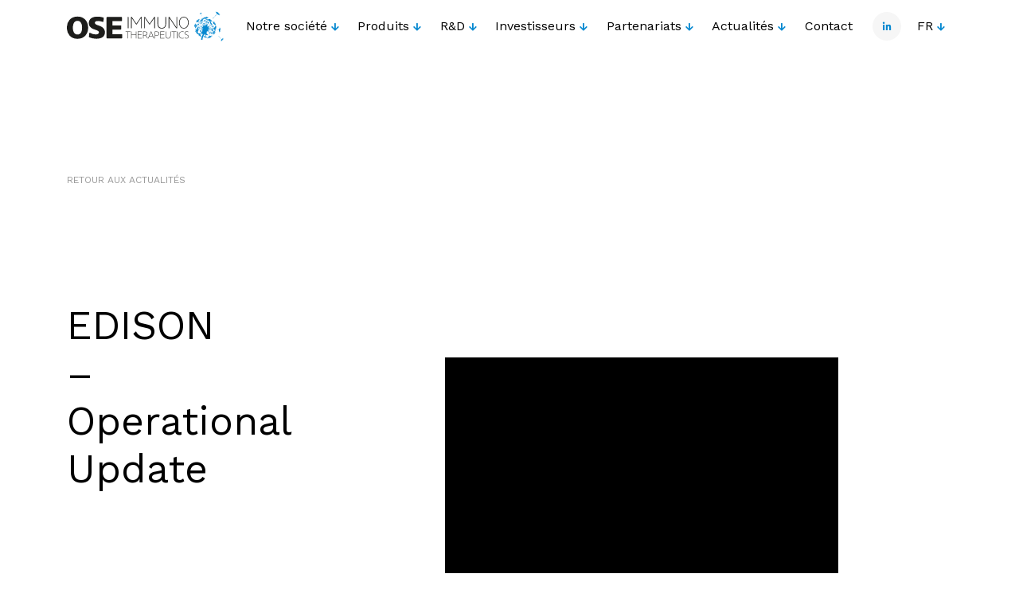

--- FILE ---
content_type: text/html; charset=UTF-8
request_url: https://www.ose-immuno.com/rapport/edison-operational-update/
body_size: 50280
content:
<!doctype html>
<html lang="fr-FR">
        <head>
            

    <!-- Google Tag Manager -->
<script>(function(w,d,s,l,i){w[l]=w[l]||[];w[l].push({'gtm.start':
new Date().getTime(),event:'gtm.js'});var f=d.getElementsByTagName(s)[0],
j=d.createElement(s),dl=l!='dataLayer'?'&l='+l:'';j.async=true;j.src=
'https://www.googletagmanager.com/gtm.js?id='+i+dl;f.parentNode.insertBefore(j,f);
})(window,document,'script','dataLayer','GTM-5CFQMSMQ');</script>
<!-- End Google Tag Manager -->

    <meta charset="UTF-8">
    <meta http-equiv="x-ua-compatible" content="ie=edge">
    <meta name="viewport" content="width=device-width, initial-scale=1">

            <title>EDISON - Operational Update - Ose Immunotherapeutics - Société de biotechnologie intégrée qui développe des immunothérapies innovantes</title>
<link data-rocket-preload as="style" href="https://fonts.googleapis.com/css2?family=Work+Sans:wght@200;400;500;700&#038;display=swap" rel="preload">
<link href="https://fonts.googleapis.com/css2?family=Work+Sans:wght@200;400;500;700&#038;display=swap" media="print" onload="this.media=&#039;all&#039;" rel="stylesheet">
<noscript data-wpr-hosted-gf-parameters=""><link rel="stylesheet" href="https://fonts.googleapis.com/css2?family=Work+Sans:wght@200;400;500;700&#038;display=swap"></noscript>
    
 
    
<meta name='robots' content='index, follow, max-image-preview:large, max-snippet:-1, max-video-preview:-1' />

	<!-- This site is optimized with the Yoast SEO plugin v26.6 - https://yoast.com/wordpress/plugins/seo/ -->
	<link rel="canonical" href="https://www.ose-immuno.com/rapport/edison-operational-update/" />
	<meta property="og:locale" content="fr_FR" />
	<meta property="og:type" content="article" />
	<meta property="og:title" content="EDISON - Operational Update - Ose Immunotherapeutics - Société de biotechnologie intégrée qui développe des immunothérapies innovantes" />
	<meta property="og:url" content="https://www.ose-immuno.com/rapport/edison-operational-update/" />
	<meta property="og:site_name" content="Ose Immunotherapeutics - Société de biotechnologie intégrée qui développe des immunothérapies innovantes" />
	<meta name="twitter:card" content="summary_large_image" />
	<script type="application/ld+json" class="yoast-schema-graph">{"@context":"https://schema.org","@graph":[{"@type":"WebPage","@id":"https://www.ose-immuno.com/rapport/edison-operational-update/","url":"https://www.ose-immuno.com/rapport/edison-operational-update/","name":"EDISON - Operational Update - Ose Immunotherapeutics - Société de biotechnologie intégrée qui développe des immunothérapies innovantes","isPartOf":{"@id":"https://www.ose-immuno.com/#website"},"datePublished":"2023-09-04T09:45:48+00:00","breadcrumb":{"@id":"https://www.ose-immuno.com/rapport/edison-operational-update/#breadcrumb"},"inLanguage":"fr-FR","potentialAction":[{"@type":"ReadAction","target":["https://www.ose-immuno.com/rapport/edison-operational-update/"]}]},{"@type":"BreadcrumbList","@id":"https://www.ose-immuno.com/rapport/edison-operational-update/#breadcrumb","itemListElement":[{"@type":"ListItem","position":1,"name":"Home","item":"https://www.ose-immuno.com/"},{"@type":"ListItem","position":2,"name":"Rapports d'analyse","item":"https://www.ose-immuno.com/rapport/"},{"@type":"ListItem","position":3,"name":"EDISON &#8211; Operational Update"}]},{"@type":"WebSite","@id":"https://www.ose-immuno.com/#website","url":"https://www.ose-immuno.com/","name":"Ose Immunotherapeutics - Société de biotechnologie intégrée qui développe des immunothérapies innovantes","description":"Un site utilisant WordPress","potentialAction":[{"@type":"SearchAction","target":{"@type":"EntryPoint","urlTemplate":"https://www.ose-immuno.com/?s={search_term_string}"},"query-input":{"@type":"PropertyValueSpecification","valueRequired":true,"valueName":"search_term_string"}}],"inLanguage":"fr-FR"}]}</script>
	<!-- / Yoast SEO plugin. -->


<link href='https://fonts.gstatic.com' crossorigin rel='preconnect' />
<link rel="alternate" title="oEmbed (JSON)" type="application/json+oembed" href="https://www.ose-immuno.com/wp-json/oembed/1.0/embed?url=https%3A%2F%2Fwww.ose-immuno.com%2Frapport%2Fedison-operational-update%2F&#038;lang=fr" />
<link rel="alternate" title="oEmbed (XML)" type="text/xml+oembed" href="https://www.ose-immuno.com/wp-json/oembed/1.0/embed?url=https%3A%2F%2Fwww.ose-immuno.com%2Frapport%2Fedison-operational-update%2F&#038;format=xml&#038;lang=fr" />
<style id='wp-img-auto-sizes-contain-inline-css' type='text/css'>
img:is([sizes=auto i],[sizes^="auto," i]){contain-intrinsic-size:3000px 1500px}
/*# sourceURL=wp-img-auto-sizes-contain-inline-css */
</style>
<style id='wp-emoji-styles-inline-css' type='text/css'>

	img.wp-smiley, img.emoji {
		display: inline !important;
		border: none !important;
		box-shadow: none !important;
		height: 1em !important;
		width: 1em !important;
		margin: 0 0.07em !important;
		vertical-align: -0.1em !important;
		background: none !important;
		padding: 0 !important;
	}
/*# sourceURL=wp-emoji-styles-inline-css */
</style>
<style id='wp-block-library-inline-css' type='text/css'>
:root{--wp-block-synced-color:#7a00df;--wp-block-synced-color--rgb:122,0,223;--wp-bound-block-color:var(--wp-block-synced-color);--wp-editor-canvas-background:#ddd;--wp-admin-theme-color:#007cba;--wp-admin-theme-color--rgb:0,124,186;--wp-admin-theme-color-darker-10:#006ba1;--wp-admin-theme-color-darker-10--rgb:0,107,160.5;--wp-admin-theme-color-darker-20:#005a87;--wp-admin-theme-color-darker-20--rgb:0,90,135;--wp-admin-border-width-focus:2px}@media (min-resolution:192dpi){:root{--wp-admin-border-width-focus:1.5px}}.wp-element-button{cursor:pointer}:root .has-very-light-gray-background-color{background-color:#eee}:root .has-very-dark-gray-background-color{background-color:#313131}:root .has-very-light-gray-color{color:#eee}:root .has-very-dark-gray-color{color:#313131}:root .has-vivid-green-cyan-to-vivid-cyan-blue-gradient-background{background:linear-gradient(135deg,#00d084,#0693e3)}:root .has-purple-crush-gradient-background{background:linear-gradient(135deg,#34e2e4,#4721fb 50%,#ab1dfe)}:root .has-hazy-dawn-gradient-background{background:linear-gradient(135deg,#faaca8,#dad0ec)}:root .has-subdued-olive-gradient-background{background:linear-gradient(135deg,#fafae1,#67a671)}:root .has-atomic-cream-gradient-background{background:linear-gradient(135deg,#fdd79a,#004a59)}:root .has-nightshade-gradient-background{background:linear-gradient(135deg,#330968,#31cdcf)}:root .has-midnight-gradient-background{background:linear-gradient(135deg,#020381,#2874fc)}:root{--wp--preset--font-size--normal:16px;--wp--preset--font-size--huge:42px}.has-regular-font-size{font-size:1em}.has-larger-font-size{font-size:2.625em}.has-normal-font-size{font-size:var(--wp--preset--font-size--normal)}.has-huge-font-size{font-size:var(--wp--preset--font-size--huge)}.has-text-align-center{text-align:center}.has-text-align-left{text-align:left}.has-text-align-right{text-align:right}.has-fit-text{white-space:nowrap!important}#end-resizable-editor-section{display:none}.aligncenter{clear:both}.items-justified-left{justify-content:flex-start}.items-justified-center{justify-content:center}.items-justified-right{justify-content:flex-end}.items-justified-space-between{justify-content:space-between}.screen-reader-text{border:0;clip-path:inset(50%);height:1px;margin:-1px;overflow:hidden;padding:0;position:absolute;width:1px;word-wrap:normal!important}.screen-reader-text:focus{background-color:#ddd;clip-path:none;color:#444;display:block;font-size:1em;height:auto;left:5px;line-height:normal;padding:15px 23px 14px;text-decoration:none;top:5px;width:auto;z-index:100000}html :where(.has-border-color){border-style:solid}html :where([style*=border-top-color]){border-top-style:solid}html :where([style*=border-right-color]){border-right-style:solid}html :where([style*=border-bottom-color]){border-bottom-style:solid}html :where([style*=border-left-color]){border-left-style:solid}html :where([style*=border-width]){border-style:solid}html :where([style*=border-top-width]){border-top-style:solid}html :where([style*=border-right-width]){border-right-style:solid}html :where([style*=border-bottom-width]){border-bottom-style:solid}html :where([style*=border-left-width]){border-left-style:solid}html :where(img[class*=wp-image-]){height:auto;max-width:100%}:where(figure){margin:0 0 1em}html :where(.is-position-sticky){--wp-admin--admin-bar--position-offset:var(--wp-admin--admin-bar--height,0px)}@media screen and (max-width:600px){html :where(.is-position-sticky){--wp-admin--admin-bar--position-offset:0px}}
/*# sourceURL=/wp-includes/css/dist/block-library/common.min.css */
</style>
<style id='classic-theme-styles-inline-css' type='text/css'>
/*! This file is auto-generated */
.wp-block-button__link{color:#fff;background-color:#32373c;border-radius:9999px;box-shadow:none;text-decoration:none;padding:calc(.667em + 2px) calc(1.333em + 2px);font-size:1.125em}.wp-block-file__button{background:#32373c;color:#fff;text-decoration:none}
/*# sourceURL=/wp-includes/css/classic-themes.min.css */
</style>
<link rel='stylesheet' id='real-time-validation-plugin-styles-css' href='https://www.ose-immuno.com/wp-content/plugins/real-time-validation-for-gravity-forms/public/assets/css/public.css?ver=1.7.0' type='text/css' media='all' />
<link rel='stylesheet' id='sib-front-css-css' href='https://www.ose-immuno.com/wp-content/plugins/mailin/css/mailin-front.css?ver=6.9' type='text/css' media='all' />
<script type="text/javascript" src="https://www.ose-immuno.com/wp-content/plugins/wp-sentry-integration/public/wp-sentry-browser.tracing.min.js?ver=8.10.0" id="wp-sentry-browser-bundle-js"></script>
<script type="text/javascript" id="wp-sentry-browser-js-extra">
/* <![CDATA[ */
var wp_sentry = {"wpBrowserTracingOptions":{},"tracesSampleRate":"1","environment":"production","release":"f44a32ee6fe111e235905344d871ed788b02aba4","context":{"tags":{"wordpress":"6.9","language":"fr-FR"}},"dsn":"https://2675ba3dda1b47998903e3cfaf06e101@sentry.adveris.dev/22"};
//# sourceURL=wp-sentry-browser-js-extra
/* ]]> */
</script>
<script type="text/javascript" src="https://www.ose-immuno.com/wp-content/plugins/wp-sentry-integration/public/wp-sentry-init.js?ver=8.10.0" id="wp-sentry-browser-js"></script>
<script type="text/javascript" src="https://www.ose-immuno.com/wp-includes/js/jquery/jquery.min.js?ver=3.7.1" id="jquery-core-js"></script>
<script type="text/javascript" src="https://www.ose-immuno.com/wp-includes/js/jquery/jquery-migrate.min.js?ver=3.4.1" id="jquery-migrate-js"></script>
<script type="text/javascript" src="https://www.ose-immuno.com/wp-content/plugins/real-time-validation-for-gravity-forms/public/assets/js/livevalidation_standalone.js?ver=1.7.0" id="real-time-validation-live-validation-js"></script>
<script type="text/javascript" src="https://www.ose-immuno.com/wp-content/plugins/real-time-validation-for-gravity-forms/public/assets/js/public.js?ver=1.7.0" id="real-time-validation-plugin-script-js"></script>
<script type="text/javascript" src="https://www.ose-immuno.com/wp-content/plugins/real-time-validation-for-gravity-forms/public/assets/js/default_validation.js?ver=1.7.0" id="real-time-validation-plugin-defaiult-skin-js-js"></script>
<script type="text/javascript" id="sib-front-js-js-extra">
/* <![CDATA[ */
var sibErrMsg = {"invalidMail":"Please fill out valid email address","requiredField":"Please fill out required fields","invalidDateFormat":"Please fill out valid date format","invalidSMSFormat":"Please fill out valid phone number"};
var ajax_sib_front_object = {"ajax_url":"https://www.ose-immuno.com/wp-admin/admin-ajax.php","ajax_nonce":"ee8b124ad4","flag_url":"https://www.ose-immuno.com/wp-content/plugins/mailin/img/flags/"};
//# sourceURL=sib-front-js-js-extra
/* ]]> */
</script>
<script type="text/javascript" src="https://www.ose-immuno.com/wp-content/plugins/mailin/js/mailin-front.js?ver=1764255100" id="sib-front-js-js"></script>
<link rel="https://api.w.org/" href="https://www.ose-immuno.com/wp-json/" /><link rel="EditURI" type="application/rsd+xml" title="RSD" href="https://www.ose-immuno.com/xmlrpc.php?rsd" />
<link rel='shortlink' href='https://www.ose-immuno.com/?p=4023' />
<link rel="icon" href="https://www.ose-immuno.com/wp-content/uploads/2021/11/cropped-Favicon_ose_immuno-150x150.png" sizes="32x32" />
<link rel="icon" href="https://www.ose-immuno.com/wp-content/uploads/2021/11/cropped-Favicon_ose_immuno-300x300.png" sizes="192x192" />
<link rel="apple-touch-icon" href="https://www.ose-immuno.com/wp-content/uploads/2021/11/cropped-Favicon_ose_immuno-300x300.png" />
<meta name="msapplication-TileImage" content="https://www.ose-immuno.com/wp-content/uploads/2021/11/cropped-Favicon_ose_immuno-300x300.png" />


    <link rel="stylesheet" href="https://www.ose-immuno.com/wp-content/themes/yagami-adveris/web/dist/css/app.css">
    
<link rel="preconnect" href="https://fonts.googleapis.com">
<link rel="preconnect" href="https://fonts.gstatic.com" crossorigin>



    <meta name="generator" content="WP Rocket 3.20.2" data-wpr-features="wpr_preload_links wpr_desktop" /></head>
    
            
        <body class="wp-singular rapport-template-default single single-rapport postid-4023 wp-theme-yagami-adveris">
		
                
        <div data-rocket-location-hash="dd5449ce98bb612a61592b5ed0246e48" id="page-loader" class="page-loader">
            <script>
                if(sessionStorage.getItem('loaded_once') === null){
                    document.getElementById('page-loader').classList.add('active');
                }
            </script>
            <div data-rocket-location-hash="273dd06f6bf08bf8d5831d981d2c0a82" class="item-content">
                <div data-rocket-location-hash="2901eca683593a56fb6a438e53d7f495" class="mb-lg"><svg id="Group_47" data-name="Group 47" xmlns="http://www.w3.org/2000/svg" xmlns:xlink="http://www.w3.org/1999/xlink" width="197" height="38" viewBox="0 0 197 38">
  <defs>
    <clipPath id="clip-path">
      <path id="Clip_2" data-name="Clip 2" d="M0,0H37V38H0Z" transform="translate(0)" fill="none"/>
    </clipPath>
  </defs>
  <g id="Group_46" data-name="Group 46">
    <g id="Group_3" data-name="Group 3" transform="translate(159.999)">
      <path id="Clip_2-2" data-name="Clip 2" d="M0,0H37V38H0Z" transform="translate(0)" fill="none"/>
      <g id="Group_3-2" data-name="Group 3" clip-path="url(#clip-path)">
        <path id="Fill_1" data-name="Fill 1" d="M33.638,38h0a.263.263,0,0,0-.012-.025c-.01-.019-.02-.038-.015-.051.038-.108.08-.216.12-.321.026-.069.052-.135.076-.2.047-.125.2-.54.219-.6a.073.073,0,0,0-.016-.044A.221.221,0,0,1,34,36.73c-.021.015-.208.438-.21.442-.024.09-.061.149-.167.15-.023,0-.047.037-.068.068l-.013.02a.6.6,0,0,0-.034.055.484.484,0,0,1-.041.064.611.611,0,0,1-.07.072l-.032.03c0-.018,0-.037,0-.055a.282.282,0,0,1,.009-.115,2.336,2.336,0,0,1,.1-.219c.018-.034.035-.068.052-.1l.291-.486a2.4,2.4,0,0,0-.193.267,2.447,2.447,0,0,1-.2.279.406.406,0,0,1-.049.018l-.013,0a.215.215,0,0,0,0-.025.072.072,0,0,1,0-.046c.048-.1.1-.189.144-.259s.073-.122.11-.183c.063-.1.126-.207.183-.314.081-.149.158-.3.233-.453.038-.077.076-.153.115-.228s.073-.142.11-.212L34.3,35.4c.069-.136.053-.173-.048-.274-.081-.081-.16-.166-.237-.247s-.126-.134-.19-.2a.987.987,0,0,0-.085-.076c-.023-.019-.046-.038-.068-.058l-.424-.411-.02-.019c-.246-.239-.49-.475-.735-.711s-.486-.47-.734-.7a1.265,1.265,0,0,0-.133-.106c-.037-.027-.076-.055-.111-.085-.061-.053-.12-.107-.178-.161s-.117-.108-.178-.161c-.046-.039-.094-.077-.141-.113s-.117-.091-.172-.14a.917.917,0,0,1-.111-.132l-.045-.06-.062-.079c-.025-.032-.048-.062-.073-.092s-.033-.038-.05-.057a1.068,1.068,0,0,1-.081-.1.1.1,0,0,1,0-.085c0-.011.032-.021.052-.021a.039.039,0,0,1,.016,0,1.033,1.033,0,0,1,.187.1,1.959,1.959,0,0,1,.178.147l.011.01.079.071c.082.073.164.148.239.227.1.1.19.207.282.309.117.13.237.264.362.392s.285.276.427.408c.076.071.153.141.228.213.05.047.1.1.149.146l.119.117L33,33.7l.253.243.239.231,0,0c.207.2.418.406.63.6a2.344,2.344,0,0,0,.325.243.229.229,0,0,0,.122.038A.265.265,0,0,0,34.744,35c.192-.158.391-.315.584-.466l.217-.171.006,0a.135.135,0,0,1,.047-.028,1.516,1.516,0,0,0,.457-.255,2.166,2.166,0,0,1,.307-.2.186.186,0,0,1,.07-.015l.033,0c-.006.01-.011.02-.016.03a.2.2,0,0,1-.043.064c-.043.038-.089.074-.133.109s-.09.072-.133.109l-.1.082c-.147.115-.363.284-.377.308a3.178,3.178,0,0,0,.489-.227l.072-.037c.083-.037.163-.082.24-.125.048-.027.095-.053.143-.078.1-.051.2-.1.3-.139a.063.063,0,0,1,.024,0,.236.236,0,0,1,.044.006l.032.005-.02.027a.176.176,0,0,1-.052.054c-.084.047-.169.092-.254.137s-.162.086-.241.13a.31.31,0,0,0-.168.234c0,.026-.1.094-.173.148-.058.041-.108.077-.1.085l0,0a1.24,1.24,0,0,0,.222-.089h.006s0,.019-.009.038a.221.221,0,0,0-.01.029l.023,0,.028,0a.076.076,0,0,0,.023,0,.161.161,0,0,0,.039-.023.152.152,0,0,1,.041-.023l.032-.011a.577.577,0,0,1,.162-.038.2.2,0,0,1,.093.034c.014.008.028.016.043.022-.012.009-.024.019-.035.029a.266.266,0,0,1-.078.053.581.581,0,0,1-.1.024.6.6,0,0,0-.1.023c-.017.006-.076.022-.15.043a2.356,2.356,0,0,0-.568.191s0,0,.013,0c.038,0,.157-.015.283-.032l.022,0c.144-.019.267-.034.321-.034.016,0,.025,0,.026,0,.033.054.042.087.032.111s-.042.04-.105.051a.861.861,0,0,1-.087.009.761.761,0,0,0-.1.011l-.137.017c-.222.026-.328.039-.332.044.024,0,.248.019.412.029l.165.011h.015a.965.965,0,0,1,.154.023c.024.007.058.039.058.059a.083.083,0,0,1-.056.059.148.148,0,0,0-.056.018.116.116,0,0,1-.05.016c-.074,0-.127-.005-.166-.005s-.079,0-.08.01.035.021.075.035.087.03.092.043c-.012.025-.047.041-.108.052l-.04,0h-.117c-.02,0-.117-.016-.219-.033l-.026,0a2.461,2.461,0,0,0-.258-.037h-.007a2.665,2.665,0,0,0,.376.156l.106.04c.112.051.227.093.364.14a.122.122,0,0,1,.075.055.076.076,0,0,1,0,.06.057.057,0,0,1-.055.045.183.183,0,0,1-.063-.017l-.014-.006c-.055-.02-.11-.042-.164-.064-.07-.028-.142-.057-.215-.081l-.048-.018a1.492,1.492,0,0,0-.38-.11c-.03,0-.048.007-.055.022s.1.084.235.168a1.418,1.418,0,0,1,.156.1,1.069,1.069,0,0,0,.111.095c.027.021.055.043.081.066a.09.09,0,0,1,.019.044.232.232,0,0,0,.006.023l-.026.011a.125.125,0,0,1-.045.014l-.01,0a.185.185,0,0,1-.051-.038.21.21,0,0,0-.045-.036c-.014-.007-.058-.039-.113-.078a1.564,1.564,0,0,0-.3-.189h-.007a.162.162,0,0,1-.041-.006l-.012,0,0,0s0,0,.007.008l.024.024c.058.06.28.338.253.416a.03.03,0,0,1-.027.02.085.085,0,0,0-.069.035.126.126,0,0,0,.016.1c.03.061.061.122.092.183l-.036-.036a.387.387,0,0,1-.085-.106,2.229,2.229,0,0,0-.421-.53s.013.026.112.186c.11.18.111.184.111.186a1.515,1.515,0,0,1-.175-.2,1.255,1.255,0,0,0-.16-.182,1.93,1.93,0,0,0,.175.374c.028.054.051.1.054.1.032.092.069.183.1.272l.041.1c0,.008.007.017.011.025a.133.133,0,0,1,.018.061.115.115,0,0,1-.024.054l-.014.023-.025-.014c-.019-.01-.038-.02-.043-.035-.018-.051-.034-.1-.049-.156s-.025-.086-.039-.128a.1.1,0,0,0-.029-.039l-.017-.018h0c-.016,0-.06-.063-.1-.128l-.011-.016a.494.494,0,0,0-.085-.112.894.894,0,0,0,.02.308.967.967,0,0,1,.022.305c-.01.028-.026.06-.041.062a.854.854,0,0,1-.074-.241l-.011-.044a.949.949,0,0,0-.055-.2,1.5,1.5,0,0,0-.008.516c0,.075.009.133.008.154,0,.044-.015.067-.041.067a.117.117,0,0,1-.06-.024,1.082,1.082,0,0,1-.069-.251.844.844,0,0,0-.055-.206h0c-.039,0-.055.126-.072.259a1.006,1.006,0,0,1-.057.277.172.172,0,0,1-.054.049.381.381,0,0,0-.031.023c0-.012-.01-.024-.015-.036a.193.193,0,0,1-.023-.073.5.5,0,0,1,.009-.086.435.435,0,0,0,.008-.1c0-.012.007-.072.017-.141a1.529,1.529,0,0,0,.028-.321,2,2,0,0,0-.112.265c-.033.086-.062.161-.071.173a.112.112,0,0,0-.014.043.094.094,0,0,1-.016.045.152.152,0,0,1-.084.053h-.007a.158.158,0,0,0-.046-.008c-.056,0-.069.049-.077.1a1.709,1.709,0,0,1-.2.572.133.133,0,0,1-.035.035L33.639,38ZM9.351,36.029c-.219,0-.4,0-.564,0-.091,0-.139-.013-.164-.042s-.028-.094-.016-.18c.021-.149.041-.3.061-.446.047-.349.1-.71.157-1.062.044-.25.108-.5.169-.742.026-.1.051-.2.076-.3l.046-.194c.047-.2.1-.408.155-.609a2.4,2.4,0,0,1,.1-.259c.03-.072.061-.146.086-.221s.046-.162.066-.242a2.216,2.216,0,0,1,.109-.356c.077-.176.151-.356.223-.531a10.382,10.382,0,0,1,.682-1.44A2.867,2.867,0,0,0,10.8,28.7c.028-.1.057-.2.089-.292a.159.159,0,0,0-.012-.092.426.426,0,0,1-.013-.045.428.428,0,0,1-.046.013.176.176,0,0,0-.089.04c-.125.136-.289.316-.444.506-.137.168-.272.342-.4.511l-.163.209a.277.277,0,0,0-.018.026.107.107,0,0,1-.038.043l-.019.009a.308.308,0,0,1-.112.041.041.041,0,0,1-.02,0,.166.166,0,0,1-.062-.147c.085-.272.183-.545.276-.8a1.186,1.186,0,0,1,.052-.116c.017-.035.035-.071.049-.107a.115.115,0,0,0-.007-.072s0-.007-.006-.007a.2.2,0,0,0-.043,0,.081.081,0,0,0-.055.016c-.043.048-.083.1-.122.15s-.057.075-.087.111a.312.312,0,0,1-.063.052l-.029.021c0-.012,0-.025-.007-.038a.2.2,0,0,1-.006-.086,1.3,1.3,0,0,1,.041-.124,1.035,1.035,0,0,0,.048-.152.229.229,0,0,0-.017-.109c-.005-.017-.011-.034-.014-.05l-.035.024a.191.191,0,0,0-.075.066,3.82,3.82,0,0,0-.175.41c-.045.126-.08.173-.131.173A.278.278,0,0,1,8.9,28.8c-.123-.1-.187-.159-.19-.222s.052-.132.179-.258.266-.281.432-.481a.272.272,0,0,0,.045-.115c0-.02.009-.039.015-.057l-.019.007-.037.011a.277.277,0,0,0-.117.054c-.092.091-.181.188-.267.282-.053.057-.105.115-.159.171a.377.377,0,0,0-.038.054c-.026.042-.053.085-.1.085a.111.111,0,0,1-.056-.018.015.015,0,0,1-.006-.01.454.454,0,0,1,.06-.225c.117-.183.24-.365.36-.541.093-.138.19-.28.283-.422A.311.311,0,0,0,9.318,27c0-.02.007-.04.012-.059l-.053.024a.544.544,0,0,0-.117.062c-.069.051-.137.107-.2.16-.048.039-.1.079-.146.117a.157.157,0,0,1-.05.023l-.027.01v-.02c0-.02,0-.041,0-.061s0-.044,0-.065,0-.047,0-.07l-.034.021a.339.339,0,0,0-.071.051q-.307.329-.611.659l-.147.159-.023.023a.18.18,0,0,0-.059.081,4.98,4.98,0,0,0-.069.528,3.137,3.137,0,0,0,0,.581,8.444,8.444,0,0,0,.164.876.588.588,0,0,0,.155.243c.2.208.408.425.688.7.056.056.117.109.176.16s.116.1.171.156a.3.3,0,0,1,.085.149.162.162,0,0,1-.041.139.078.078,0,0,1-.047.012.166.166,0,0,1-.091-.026,2.017,2.017,0,0,1-.211-.191L8.734,31.4a.363.363,0,0,1-.039-.048.2.2,0,0,0-.064-.066.15.15,0,0,0-.068-.014.3.3,0,0,0-.078.011c-.013,0-.01.08-.006.119.008.076.017.152.027.228.018.149.038.3.044.455a.275.275,0,0,1-.117.193.036.036,0,0,1-.021.005.308.308,0,0,1-.15-.067.134.134,0,0,1-.025-.088.376.376,0,0,0-.007-.055l-.014-.062c-.045-.194-.091-.394-.143-.589a.146.146,0,0,0-.053-.064.393.393,0,0,1-.032-.029.35.35,0,0,1-.024.03.153.153,0,0,0-.042.071.386.386,0,0,1-.119.259,1.2,1.2,0,0,0-.085.26c-.047.173-.106.387-.144.387a.012.012,0,0,1-.009,0,1.55,1.55,0,0,1-.031-.549,2.58,2.58,0,0,0-.011-.554,1.012,1.012,0,0,0-.071.307,1.3,1.3,0,0,1-.065.3.345.345,0,0,1-.127.033c-.072,0-.11-.052-.126-.175-.007-.05.146-1.355.154-1.422a.076.076,0,0,0,0-.011.6.6,0,0,0-.014.064c-.02.095-.056.271-.105.449-.091.336-.181.514-.26.514-.127,0-.148-.1-.152-.21a2.637,2.637,0,0,1,.012-.289c0-.038.006-.075.008-.113l0-.027c0-.035.005-.072.011-.106.013-.1.035-.212.052-.306a1.088,1.088,0,0,0,.028-.184s0,0-.006.007c.067-.2.032-.3,0-.335A.092.092,0,0,0,6.8,29.68a.037.037,0,0,0-.029.011c-.013.015-.107.487-.157.74-.016.079-.028.142-.03.149a.97.97,0,0,1-.412.521c-.038.03-.075.059-.111.089a.126.126,0,0,1-.082.028.21.21,0,0,1-.144-.064.166.166,0,0,1-.05-.12.953.953,0,0,0-.1-.451.3.3,0,0,1,0-.167c0-.025.008-.05.01-.073a2.746,2.746,0,0,1,.22-.37,2.64,2.64,0,0,0,.262-.45c0-.023-.013-.035-.032-.035-.067,0-.227.145-.381.286a1.806,1.806,0,0,1-.3.241.72.72,0,0,1-.274.083H5.181a.182.182,0,0,1-.169-.083.2.2,0,0,1,.027-.207l.007-.012a.09.09,0,0,1,.033-.04c.272-.121.764-.568.788-.811a.093.093,0,0,0-.03-.057.09.09,0,0,0-.051-.033c-.05,0-.407.122-.6.187l-.115.039a.613.613,0,0,1-.183.036.289.289,0,0,1-.226-.108.119.119,0,0,0-.078-.05c-.036,0-.063.043-.075.122a.388.388,0,0,1-.03.093c-.005.013-.011.026-.016.039a.535.535,0,0,0-.051-.035c-.037-.024-.076-.048-.076-.072,0-.263-.181-.371-.371-.487l-.014-.008a.438.438,0,0,1-.068-.056.191.191,0,0,0-.107-.067c-.031,0-.059.028-.089.057a.279.279,0,0,1-.08.061.081.081,0,0,1-.031.005.2.2,0,0,1-.109-.038.526.526,0,0,1-.077-.081.344.344,0,0,0-.11-.1.2.2,0,0,1-.125-.126.163.163,0,0,1,.046-.14.221.221,0,0,0,.005-.3.288.288,0,0,1-.026-.068l-.005-.017c-.014-.045-.028-.092-.041-.138l-.021-.07-.044.043a.844.844,0,0,1-.108.1.227.227,0,0,1-.1.036.021.021,0,0,1-.015,0,.163.163,0,0,1-.043-.129,1.8,1.8,0,0,0,.032-.8c-.015-.1-.026-.131-.063-.131a.318.318,0,0,0-.078.018l-.045.013a.748.748,0,0,0-.5.43c-.013.026-.061.036-.107.045a.56.56,0,0,0-.062.014.6.6,0,0,0-.008-.061.218.218,0,0,1,0-.125c.04-.079.087-.155.133-.229s.088-.141.126-.214a4.867,4.867,0,0,1,.292-.391,4.49,4.49,0,0,0,.441-.613.2.2,0,0,0-.044-.155c-.021,0-.333.29-.539.481-.092.086-.165.153-.176.162l-.005,0a.4.4,0,0,1-.228.114.229.229,0,0,1-.145-.06.039.039,0,0,0-.024-.006l-.029,0H1.768l-.02,0H1.735l-.065,0H1.664l-.06,0c-.042,0-.066-.006-.075-.021a.706.706,0,0,1-.089-.243c-.005-.023-.011-.045-.016-.067s.27-.138.65-.311c.312-.143.634-.29.637-.3a.017.017,0,0,0,0-.015c-.006-.007-.019-.011-.04-.011a6.21,6.21,0,0,0-1.072.343c-.132.05-.235.088-.27.1a.421.421,0,0,0-.041.014.213.213,0,0,1-.07.019l-.018,0a.3.3,0,0,1-.164-.105c-.017-.031.028-.124.069-.156a6.744,6.744,0,0,1,.812-.371,6.848,6.848,0,0,0,.734-.332.153.153,0,0,0,.038-.052c.005-.009.01-.019.016-.028-.029,0-.2.048-.575.162l-.035.01c-.264.078-.513.152-.532.152a.746.746,0,0,0-.076-.008.345.345,0,0,1-.138-.028c-.068-.039-.1-.084-.1-.131s.036-.1.106-.138a6.829,6.829,0,0,1,.743-.209,6.813,6.813,0,0,0,.679-.189s.007-.006.007-.008-.034-.011-.1-.011-.189,0-.308.01H2.338c-.137.006-.281.012-.4.012a.555.555,0,0,1-.23-.024.449.449,0,0,1-.132-.363.608.608,0,0,0-.053-.266.041.041,0,0,1,0-.03A.166.166,0,0,1,1.6,23.4a.427.427,0,0,1,.113-.012c.07,0,.153.009.226.016a2.248,2.248,0,0,0,.226.017.447.447,0,0,0,.083-.006c.029,0,.307.093.531.167.275.092.5.168.522.168-.016-.018-.44-.207-.78-.358-.222-.1-.414-.184-.426-.193a.911.911,0,0,0-.114-.061l-.045-.022a.519.519,0,0,0-.052-.021c-.038-.014-.076-.028-.076-.045s.04-.035.119-.055c0,0,.008-.006.012-.015a.162.162,0,0,0,.006-.108.314.314,0,0,0-.075-.082.614.614,0,0,1-.048-.045c-.02-.022-.041-.043-.062-.064a.469.469,0,0,1-.186-.342.174.174,0,0,0-.05-.1.321.321,0,0,1-.047-.073.455.455,0,0,1-.021-.119c0-.02,0-.039-.006-.058L1.507,22a.34.34,0,0,1,.1.022,3.914,3.914,0,0,1,.829.592c.075.064.152.13.229.193l.156.13c.118.1.239.2.363.295a.218.218,0,0,0,.118.037.072.072,0,0,0,.042-.01,6.058,6.058,0,0,0,.481-.4.136.136,0,0,0,.029-.131.143.143,0,0,0-.1-.04.1.1,0,0,0-.029,0,.79.79,0,0,0-.139.06,1.054,1.054,0,0,1-.105.049l-.016,0a.175.175,0,0,1-.053-.013l-.031-.01c0-.012.006-.025.009-.038a.165.165,0,0,1,.028-.076.132.132,0,0,1,.068-.028l.035-.009a.114.114,0,0,0,.078-.058.142.142,0,0,0-.019-.118l0-.007c-.112-.22-.114-.225.055-.409.074-.083.054-.128-.005-.206a1.007,1.007,0,0,1-.29-.959.444.444,0,0,0-.012-.214,1.038,1.038,0,0,1-.02-.113.241.241,0,0,1,0-.057c0-.009,0-.018,0-.026l.028,0a.118.118,0,0,1,.055.012c.033.023.066.048.1.073s.078.061.12.088a.105.105,0,0,0,.056.01h.045a.309.309,0,0,1,.005-.034c.005-.026.01-.053,0-.068a.384.384,0,0,1-.07-.338.141.141,0,0,0-.035-.1c-.046-.058-.094-.115-.142-.172-.063-.076-.129-.154-.19-.234a.193.193,0,0,1-.023-.1.493.493,0,0,0-.005-.051l.044.016a.2.2,0,0,1,.092.048c.046.056.089.117.131.176s.079.112.122.166a.225.225,0,0,0,.084.053l.041.02c.007-.013.016-.026.025-.039a.19.19,0,0,0,.043-.091.512.512,0,0,0-.039-.175l0-.01a.394.394,0,0,0-.031-.063.344.344,0,0,1-.034-.073.083.083,0,0,1,.04-.069h.007a.084.084,0,0,1,.06.035.267.267,0,0,0,.272.205h.01c.027,0,.061.044.076.073q.283.569.563,1.14l.394.8c.078.157.107.193.217.193.033,0,.074,0,.125-.008l.027,0a8.874,8.874,0,0,0,1.322-.249c.3-.072.609-.147.919-.2.4-.066.813-.151,1.208-.233l.349-.072c.187-.039.186-.045.161-.209l-.005-.035a.262.262,0,0,1,.107-.215c.187-.115.383-.221.573-.324l.224-.122a.826.826,0,0,0,.085-.057l.034-.024-.051-.015a.326.326,0,0,0-.1-.021h-.011a3.3,3.3,0,0,0-.377.059,17.184,17.184,0,0,1-2.309.308,7.759,7.759,0,0,0-.824.093.336.336,0,0,0-.2.177A3.051,3.051,0,0,0,6.5,21.1c-.032.089-.066.181-.106.268a.683.683,0,0,1-.191.229.114.114,0,0,1-.07.018.157.157,0,0,1-.091-.024c-.031-.027-.029-.1-.027-.16a.133.133,0,0,1,.023-.057.2.2,0,0,0,.021-.045.346.346,0,0,0,.01-.074c0-.01,0-.021,0-.031l-.029.005a.141.141,0,0,0-.064.019.2.2,0,0,1-.115.048.172.172,0,0,1-.13-.083.326.326,0,0,0-.186-.076l-.023,0c-.058-.012-.092-.031-.1-.058s.008-.054.044-.089a.726.726,0,0,1,.111-.081.958.958,0,0,0,.087-.061.231.231,0,0,0,.049-.067c.006-.011.013-.023.02-.033l-.03-.02a.206.206,0,0,0-.062-.034c-.286-.073-.286-.073-.317-.381-.013-.134-.02-.2.01-.236s.1-.038.23-.044c.084,0,.13-.006.145-.029s0-.069-.042-.155c-.027-.061-.032-.1-.016-.123s.054-.035.124-.035h.009c.153,0,.254.029.316.176a.339.339,0,0,0,.1.115.706.706,0,0,1,.066.061l.039.042a.8.8,0,0,1,.128.161c.089.165.177.226.323.226a.606.606,0,0,0,.066,0c.173-.019.348-.041.517-.062.268-.034.544-.069.816-.092A10.291,10.291,0,0,0,9.626,20.1a.561.561,0,0,0,.107-.042l.047-.021c-.017-.009-.034-.02-.051-.031a.343.343,0,0,0-.114-.055c-.135-.026-.272-.046-.405-.067l-.236-.037-.9-.151-.041-.007-1.38-.23-.437-.072c-.486-.081-.988-.164-1.483-.237-.4-.059-.824-.11-1.38-.167H3.323a.356.356,0,0,0-.218.074,2.47,2.47,0,0,0-.38.407c-.079.11-.152.227-.223.34a4.4,4.4,0,0,1-.31.453c-.077.1-.151.2-.223.294a2.924,2.924,0,0,1-.636.7.877.877,0,0,0-.173.184c-.03.039-.061.079-.095.115a.138.138,0,0,1-.059.03l-.031.011c0-.01,0-.02,0-.03a.148.148,0,0,1,0-.071c.049-.155.1-.309.149-.463.044-.134.088-.268.13-.4a.168.168,0,0,0-.008-.149.151.151,0,0,0-.123-.055c-.07,0-.135-.009-.164-.048a.173.173,0,0,1-.005-.147,2.686,2.686,0,0,1,.491-.441,1.771,1.771,0,0,0,.29-.252l0,0H1.718a3.22,3.22,0,0,0-.4.167,2.9,2.9,0,0,1-.816.3c-.05,0-.083-.014-.1-.041-.069-.13-.134-.253-.319-.267-.036,0-.059-.017-.067-.039a.114.114,0,0,1,.045-.108.217.217,0,0,1,.116-.06,3.622,3.622,0,0,0,1.191-.382.044.044,0,0,0,.008-.037c-.025-.09-.366-.1-.7-.1a1.5,1.5,0,0,1-.637-.076c-.045-.051-.06-.1-.044-.132.049-.116.393-.133.62-.144a1.422,1.422,0,0,0,.192-.016c.016,0,.024-.008.024-.011s-.047-.015-.111-.025c-.153-.024-.41-.063-.455-.174a.082.082,0,0,1,0-.078.129.129,0,0,1,.106-.037.4.4,0,0,1,.05,0c.084.01.184.02.287.023.008,0,.15.041.329.092.353.1.835.239.881.239a1.607,1.607,0,0,0-.18-.138,6.959,6.959,0,0,0-.727-.3,6.833,6.833,0,0,1-.807-.339c-.092-.064-.145-.112-.149-.163s.044-.109.133-.2.171-.164.121-.31c-.01-.03.043-.111.085-.128A.782.782,0,0,1,.641,17h.01a1.946,1.946,0,0,1,.511.195l.023.011a1.881,1.881,0,0,0,.47.184c.019,0,.03-.005.034-.016.026-.066-.225-.339-.788-.86a.334.334,0,0,1-.062-.25c0-.073.041-.148.122-.148a.168.168,0,0,1,.059.012,1.6,1.6,0,0,1,.251.192,1.266,1.266,0,0,0,.341.245.015.015,0,0,0,.015-.008,1.04,1.04,0,0,0-.12-.467c-.075-.2-.153-.4-.12-.471a.182.182,0,0,1,.163-.123.212.212,0,0,1,.074.015.485.485,0,0,1,.226.137,1.865,1.865,0,0,1,.381.75,1.3,1.3,0,0,0,.182.4c.038.063.076.128.109.194l.056.115c.175.358.355.727.527,1.092a.515.515,0,0,1,.035.166c0,.018,0,.036.006.053l0,.015c.028.23.029.244.27.286s.507.08.754.114c.155.022.31.043.464.067.188.029.376.06.565.091.28.046.569.094.853.134s.567.074.844.107c.242.029.491.058.735.091.279.038.561.085.834.131l.206.035c.115.019.23.04.345.061s.255.047.383.067h.014a.236.236,0,0,0,.07-.016l.037-.011-.011-.039a.185.185,0,0,0-.032-.078.393.393,0,0,0-.091-.069l-.035-.022-.562-.367c-.4-.261-.811-.531-1.222-.789-.31-.2-.631-.385-.942-.569q-.237-.14-.473-.281c-.034-.02-.067-.042-.1-.064l-.069-.045a.321.321,0,0,0-.175-.057.355.355,0,0,0-.161.043c-.354.181-.722.352-1.047.5a.164.164,0,0,1-.066.011H4.46l.015-.035a.818.818,0,0,0,.031-.076.49.49,0,0,0,.015-.068c0-.012,0-.024.007-.035a2.058,2.058,0,0,1,.331-.211,1.945,1.945,0,0,0,.186-.114,7.111,7.111,0,0,0-.68.246c-.242.095-.471.184-.564.208a.361.361,0,0,1-.085.013.092.092,0,0,1-.074-.027.176.176,0,0,1-.018-.139.371.371,0,0,1,.09-.193,3.493,3.493,0,0,1,.486-.325,3.636,3.636,0,0,0,.431-.284c.016-.015.022-.027.018-.036-.009-.025-.079-.029-.169-.034-.131-.008-.294-.018-.335-.1-.015-.029-.031-.058-.047-.087a.707.707,0,0,1-.125-.411c.008-.09.031-.127.08-.127a.234.234,0,0,1,.092.027.151.151,0,0,1,.032.022.1.1,0,0,0,.043.025,3.354,3.354,0,0,1,.307.163,3.263,3.263,0,0,0,.394.206,3.521,3.521,0,0,0-.363-.3c-.115-.09-.214-.167-.226-.182a.164.164,0,0,1-.046-.123.134.134,0,0,1,.064-.087.255.255,0,0,1,.136-.06.131.131,0,0,1,.1.056c.03.037.579.552.608.575a.04.04,0,0,0,.015.009.484.484,0,0,0-.079-.118c-.1-.133-.264-.355-.253-.436s.04-.126.091-.126a.265.265,0,0,1,.11.037,1.427,1.427,0,0,1,.175.25,1.544,1.544,0,0,0,.125.185.039.039,0,0,0,.023.011.013.013,0,0,0,.01,0,.292.292,0,0,0,.012-.141.42.42,0,0,1,.031-.233.37.37,0,0,0,.033-.05.285.285,0,0,1,.043-.06,1.111,1.111,0,0,1,.114-.09l.039-.029a.741.741,0,0,0,.047.061.287.287,0,0,1,.077.135c.015.153.017.309.018.461,0,.055,0,.11,0,.165a.19.19,0,0,1-.005.044c0,.008,0,.015,0,.023-.062.542.03.648.486.9.323.18.64.382.948.576.134.085.268.169.4.253l.277.169c.2.121.4.245.6.371.174.112.349.228.518.341.3.2.608.4.92.592.051.031.1.06.154.089a1.842,1.842,0,0,1,.531.392.142.142,0,0,0,.082.036c.056.01.113.018.169.025l.037,0-.033-.04c-.03-.036-.061-.074-.093-.109a.142.142,0,0,0-.032-.025.1.1,0,0,1-.036-.032c-.028-.052-.052-.107-.075-.16l-.031-.071.072-.012a1.315,1.315,0,0,1,.155-.022c.069,0,.139-.006.207-.007s.16,0,.24-.01a.071.071,0,0,0,.064-.037c.016-.036,0-.092-.046-.154l-.087-.118c-.1-.132-.2-.268-.287-.408a1.656,1.656,0,0,1-.151-.343.548.548,0,0,0-.566-.446,1.411,1.411,0,0,1-.217-.046c-.049-.013-.1-.026-.149-.036a.327.327,0,0,0-.056,0l-.057,0-.047,0,.005.021a1.139,1.139,0,0,0,.031.115.078.078,0,0,0,.02.026.056.056,0,0,1,.019.028c.005.048.007.1.009.144,0,.022,0,.042,0,.062a.6.6,0,0,0-.067-.011.217.217,0,0,1-.126-.04c-.188-.189-.374-.386-.553-.577l-.229-.242-.48-.5c-.187-.2-.371-.388-.554-.581-.079-.083-.156-.167-.233-.252-.1-.106-.2-.216-.3-.321-.168-.174-.34-.349-.507-.518-.219-.222-.446-.453-.665-.683-.267-.28-.53-.57-.781-.862a.662.662,0,0,0-.523-.251.9.9,0,0,0-.205.025c-.32.075-.644.153-.957.229-.28.068-.555.134-.831.2-.207.048-.4.085-.588.113H2.187a.352.352,0,0,1-.106-.024c-.02-.007-.039-.013-.059-.018.011-.014.021-.03.03-.045a.338.338,0,0,1,.078-.095c.093-.067.191-.131.286-.192l.171-.113a.073.073,0,0,0,.022-.033.18.18,0,0,1,.009-.018L2.6,13.6a.134.134,0,0,0-.042-.009l-.09,0c-.044,0-.09.006-.134.006a.154.154,0,0,1-.126-.048.089.089,0,0,1-.009-.083.225.225,0,0,1,.159-.11l.021,0A.373.373,0,0,1,2.5,13.4l.044.017a.175.175,0,0,1,.042.026.1.1,0,0,0,.049.026h0c.065-.011.435-.131.705-.219.153-.05.273-.089.307-.1-.007-.006-.024-.01-.055-.01a3.306,3.306,0,0,0-.4.05l-.029,0a3.21,3.21,0,0,1-.359.046.085.085,0,0,1-.04-.006c-.167-.113-.181-.172-.081-.35a1.893,1.893,0,0,1,.8-.39c.007,0,.015-.013.022-.03a.108.108,0,0,0,.007-.074c-.027-.048-.182-.085-.331-.121a.781.781,0,0,1-.329-.119c-.026-.042-.07-.125-.054-.143S2.824,12,2.852,12a2.8,2.8,0,0,1,.344.042l.1.016c.089.015.16.027.179.027s.033,0,.035-.012-.063-.063-.142-.114a.9.9,0,0,1-.278-.228A1.407,1.407,0,0,0,3,11.583a1.421,1.421,0,0,1-.088-.141.238.238,0,0,1-.015-.109c0-.017,0-.034,0-.05l.045,0a.741.741,0,0,1,.075-.005.27.27,0,0,1,.041,0,.148.148,0,0,1,.063.033.311.311,0,0,0,.033.023c.053.048.129.122.2.193a2.914,2.914,0,0,0,.465.41.006.006,0,0,0,.006,0,3.332,3.332,0,0,0-.491-.694c-.039-.05.032-.132.075-.181A.226.226,0,0,1,3.541,11a.027.027,0,0,1,.017,0,.572.572,0,0,0,.174.092.382.382,0,0,1,.244.188c0,.011.016.039.032.077a2.77,2.77,0,0,0,.223.475c.007-.021.017-.042.026-.062a.34.34,0,0,0,.04-.133,5.729,5.729,0,0,0-.069-.582c-.028-.189-.054-.367-.058-.458a.3.3,0,0,0-.006-.04.146.146,0,0,1,0-.07.514.514,0,0,1,.057-.1l.027-.042c.013.012.028.023.042.034a.245.245,0,0,1,.076.079c.044.091.084.185.123.276.03.071.061.144.093.214a1.627,1.627,0,0,1,.031.43c0,.149,0,.278.022.278,0,0,.009-.006.015-.017a5.544,5.544,0,0,0,.207-.713c.058-.227.112-.442.145-.523a.134.134,0,0,0,.007-.031.106.106,0,0,1,.009-.035.8.8,0,0,1,.05-.074l.021-.028.029.029a.246.246,0,0,1,.053.062,2.466,2.466,0,0,1-.036.729,1.737,1.737,0,0,0-.031.458l.005,0s.009,0,.015-.012.072-.249.137-.515a5.9,5.9,0,0,1,.217-.778.567.567,0,0,0,.334-.338c.009-.026.057-.04.1-.054a.615.615,0,0,0,.059-.02c0,.016,0,.033.007.049a.49.49,0,0,1,.009.115c0,.038-.1.307-.191.544-.064.173-.118.32-.124.348l.058-.036a1.1,1.1,0,0,1,.137-.078,1.84,1.84,0,0,0,.225-.359,1.588,1.588,0,0,1,.26-.4A.248.248,0,0,0,6.435,10c.071,0,.107-.052.147-.12A.769.769,0,0,1,6.725,9.7.169.169,0,0,1,6.8,9.673l.038-.01a.393.393,0,0,0,.008.039.139.139,0,0,1,0,.083c-.045.1-.1.205-.144.3l-.069.141c-.076.16-.159.319-.238.473a8.663,8.663,0,0,0-.435.931,5.663,5.663,0,0,1-.382.774c-.059.106-.12.215-.177.324a.482.482,0,0,1-.029.046l-.019.029c-.227.384-.222.426.081.752.1.108.2.221.294.331.11.127.223.257.34.38.219.23.445.46.664.682.159.162.316.321.472.482a2.081,2.081,0,0,1,.135.162c.039.05.078.1.121.147.333.365.689.752,1.091,1.184l.156.169c.18.2.366.4.563.581a.609.609,0,0,0,.294.111l.054.011a2.083,2.083,0,0,0,.259.033c.046,0,.093.008.139.014a.216.216,0,0,1,.044.013.164.164,0,0,0,.052.013h.012a1.27,1.27,0,0,1,.286-.033,2.441,2.441,0,0,1,.966.272c.1.043.2.088.3.128a.767.767,0,0,1,.276.24,1.85,1.85,0,0,0,.125.137.309.309,0,0,0,.063.044l.031.019-.006-.041a.143.143,0,0,0-.023-.079c-.116-.129-.235-.258-.351-.383s-.22-.238-.328-.358c-.085-.095-.17-.193-.251-.288s-.173-.2-.262-.3c-.107-.118-.219-.235-.327-.349-.092-.1-.187-.2-.279-.3-.071-.077-.141-.158-.208-.236s-.13-.151-.2-.224c-.159-.174-.324-.348-.483-.516l-.109-.116a.23.23,0,0,0-.178-.08.59.59,0,0,0-.148.025,2.974,2.974,0,0,1-.75.119,1.574,1.574,0,0,1-.374-.043.319.319,0,0,1-.239-.179.722.722,0,0,0-.1-.138.878.878,0,0,1-.084-.116c-.034-.059-.069-.166-.045-.191a.35.35,0,0,1,.211-.069h.019a1.178,1.178,0,0,1,.165.016c.039.006.079.011.119.014.009,0,.07.017.146.037.135.035.32.083.352.083a.06.06,0,0,0-.013-.018.16.16,0,0,0-.042-.038c-.038-.018-.16-.062-.288-.109-.161-.059-.344-.125-.391-.15a.163.163,0,0,1-.052-.058c-.007-.012-.015-.023-.023-.033l.031-.017a.134.134,0,0,1,.062-.025.363.363,0,0,1,.081.014.416.416,0,0,0,.072.014H7.9a.177.177,0,0,0,.057-.014l.032-.01a3.932,3.932,0,0,0,.463.122s.006,0,.006,0a2.376,2.376,0,0,0-.344-.146c-.088-.034-.163-.063-.169-.068a.128.128,0,0,0-.053-.022.156.156,0,0,1-.049-.018.411.411,0,0,1-.066-.06L7.74,14.3a.519.519,0,0,0,.048-.026.21.21,0,0,1,.091-.037h.012a.782.782,0,0,1,.16.062c.035.017.071.034.108.047a.35.35,0,0,0,.1.013l.04,0-.013-.033c-.011-.027-.021-.054-.034-.081a.31.31,0,0,0-.019-.036.149.149,0,0,1-.026-.065.129.129,0,0,1,.024-.065c.005-.009.011-.019.015-.028l.029.014a.134.134,0,0,1,.055.036c.022.03.043.063.063.095a.979.979,0,0,0,.1.14,2.684,2.684,0,0,0,.391.275,1.328,1.328,0,0,0-.148-.191,1.336,1.336,0,0,1-.131-.167.392.392,0,0,0-.017-.047.2.2,0,0,1-.021-.079c0-.047.013-.1.062-.1a.135.135,0,0,1,.064.021l.036.022a.418.418,0,0,0,.053.031.305.305,0,0,1,.287-.108.4.4,0,0,0,.21-.038.2.2,0,0,1,.1-.034A.125.125,0,0,1,9.5,14a.955.955,0,0,1,.054.342c0,.131-.008.263-.014.391s-.014.26-.014.391a.538.538,0,0,0,.2.4,4.022,4.022,0,0,1,.332.371c.058.071.118.144.18.213.08.091.164.181.246.268s.148.158.22.239c.31.346.58.65.825.93.11.126.219.252.329.379s.219.254.328.379a.128.128,0,0,0,.086.038c.022,0,.048-.042.052-.068a.194.194,0,0,0-.01-.107c-.155-.328-.315-.661-.454-.948l-.132-.271,0-.008c-.084-.173-.171-.351-.254-.527-.063-.136-.125-.274-.187-.411-.09-.2-.182-.4-.278-.6-.146-.3-.3-.612-.446-.909q-.142-.286-.283-.572c-.061-.124-.119-.253-.176-.377l-.088-.191a.614.614,0,0,0-.5-.4l-.15-.019a3.2,3.2,0,0,0-.421-.038H8.938c-.392,0-.813.015-1.325.039-.2.01-.405.024-.6.037-.176.012-.357.025-.535.034a.2.2,0,0,1-.1-.038.5.5,0,0,0-.046-.026.514.514,0,0,0,.023-.048.181.181,0,0,1,.059-.087c.085-.049.176-.091.263-.133.06-.028.118-.056.176-.086a.264.264,0,0,0,.065-.053l.028-.026c.007-.014.346-.029.79-.047.312-.013.489-.02.494-.026-.049-.02-.486-.038-.91-.056-.352-.014-.684-.028-.726-.041-.151-.046-.21-.126-.188-.252s.069-.169.161-.169a.37.37,0,0,1,.1.015.579.579,0,0,0,.152.021A.963.963,0,0,0,7.29,11.8l.068-.038a.118.118,0,0,1,.055-.01,2.313,2.313,0,0,1,.43.086,2.353,2.353,0,0,0,.43.086.12.12,0,0,0,.051-.008c0-.021-.12-.107-.239-.19a1.3,1.3,0,0,1-.254-.2.267.267,0,0,1,.2-.109.336.336,0,0,1,.226.122c.024.025.713.5.756.51h.005c.01-.017-.115-.132-.247-.252a2.63,2.63,0,0,1-.3-.3.181.181,0,0,1,.05-.269.031.031,0,0,1,.02-.006c.05,0,.159.074.331.228.058.051.114.1.158.144a.869.869,0,0,0,.1.084s0,0-.005-.011c-.017-.024-.064-.084-.129-.167a6.9,6.9,0,0,1-.633-.885.314.314,0,0,1,.046-.175c.012-.027.025-.055.034-.081l.078.026a1.38,1.38,0,0,1,.178.067.788.788,0,0,1,.127.084l.058.042a.013.013,0,0,1,.012-.006c.039,0,.142.133.244.269l.012.016c.1.131.191.254.223.254a.009.009,0,0,0,.009-.007,3.241,3.241,0,0,0-.207-.639,3.586,3.586,0,0,1-.129-.371.426.426,0,0,1,.12-.346.428.428,0,0,0,.079-.178l.013-.045a.7.7,0,0,0,.02-.089.465.465,0,0,1,.035-.126.211.211,0,0,1,.13-.1c.025,0,.061.051.088.088l.011.015.033.045a1.228,1.228,0,0,1,.132.208,1.123,1.123,0,0,1,.1.311c.011.074-.024.472-.055.823-.025.28-.048.544-.044.6a.1.1,0,0,0,.027.049c.006.008.012.015.017.023.02-.019.124-.69.168-.977.011-.068.017-.112.018-.117.029-.154.055-.311.08-.463V9.816l.028-.17c.037-.222.037-.222.265-.26l.015,0a2.5,2.5,0,0,1,0,.564c0,.065-.005.131-.008.193-.009.2-.016.365-.01.372.034-.073.108-.568.174-1,.045-.3.083-.556.1-.608.032-.109.061-.151.107-.151a.247.247,0,0,1,.134.07.534.534,0,0,0,.213.089.747.747,0,0,0,.13.014.718.718,0,0,1,.134.015.305.305,0,0,0,.07.009.141.141,0,0,0,.146-.136c.017-.1-.05-.118-.121-.139l-.032-.01c-.251-.085-.5-.183-.687-.259-.021-.009-.036-.036-.049-.062A.361.361,0,0,0,10.6,8.3l.035-.006a.235.235,0,0,1,.047-.007l.019,0,.069.02c.189.054.384.109.571.176l.025.009a2.883,2.883,0,0,0,.659.177c.041,0,.067-.008.078-.024a.964.964,0,0,0-.251-.154,1.016,1.016,0,0,1-.211-.124.264.264,0,0,1,.191-.075.448.448,0,0,1,.112.016c.01,0,.066.024.137.051a4.054,4.054,0,0,0,.4.141l-.02-.026a.394.394,0,0,0-.049-.053,3,3,0,0,0-.289-.171,2.782,2.782,0,0,1-.366-.221.189.189,0,0,1-.036-.091c0-.016-.007-.032-.012-.047.016,0,.033-.01.049-.016a.27.27,0,0,1,.085-.022.071.071,0,0,1,.021,0,.807.807,0,0,1,.211.124,2.354,2.354,0,0,0,.676.3.036.036,0,0,0,.026-.007c0-.02-.076-.077-.164-.144-.113-.086-.253-.192-.244-.224.022-.086.053-.124.1-.124a.216.216,0,0,1,.1.04l.062.039c.055.035.11.07.167.1.015.008.079.053.152.105a3.2,3.2,0,0,0,.313.209,2.825,2.825,0,0,0-.276-.309c-.051-.054-.091-.1-.1-.107a.645.645,0,0,0-.082-.08.562.562,0,0,1-.091-.093c-.048-.067-.105-.173-.083-.2a.09.09,0,0,1,.072-.04.209.209,0,0,1,.134.082c.031.069.36.517.431.517h0a.967.967,0,0,0-.1-.206.943.943,0,0,1-.131-.292.138.138,0,0,1,.088-.037.171.171,0,0,1,.125.073c.024.029.091.138.163.253a3.52,3.52,0,0,0,.252.382.132.132,0,0,0,.08.017l.04,0,0-.024V8.2a.148.148,0,0,0,0-.071c-.042-.1-.153-.33-.261-.55-.094-.191-.182-.371-.22-.46a.262.262,0,0,0-.013-.027.1.1,0,0,1-.018-.056.454.454,0,0,1,.027-.093c.005-.014.011-.028.015-.043a.4.4,0,0,0,.039.016c.03.011.06.022.072.043.04.074.076.153.111.228.026.057.053.116.082.173.016.032.048.111.084.2a2.965,2.965,0,0,0,.193.431.255.255,0,0,0,.108.061c.019.007.038.014.055.022a1.919,1.919,0,0,0-.048-.336,2.1,2.1,0,0,1-.036-.222c0-.069,0-.14,0-.208s0-.13,0-.2a.118.118,0,0,1,.03-.059.313.313,0,0,0,.019-.028l.022.022A.185.185,0,0,1,14.1,7.1a1.342,1.342,0,0,1,.053.17.944.944,0,0,0,.092.252.6.6,0,0,1,.036.1c.022.066.046.141.063.141s.03-.176.034-.292c0-.042,0-.076,0-.094.005-.071.058-.148.1-.148.022,0,.038.021.046.061.06.3.106.446.138.446a.013.013,0,0,0,.009,0,1.783,1.783,0,0,0,.036-.546V7.18a.169.169,0,0,1,.013-.081.182.182,0,0,1,.05-.05L14.8,7.03c0,.009,0,.018.006.027a.223.223,0,0,1,.01.055c0,.044,0,.088,0,.131,0,.059,0,.119,0,.179a.281.281,0,0,0,.034.13,1.256,1.256,0,0,1,.023.235,1.176,1.176,0,0,0,.035.3A2.123,2.123,0,0,0,15,7.733c.019-.084.034-.157.041-.172.047-.115.092-.233.135-.348.028-.074.055-.145.082-.216,0-.01.007-.021.01-.032a.162.162,0,0,1,.044-.085.181.181,0,0,1,.1-.026.21.21,0,0,1,.041,0s0,0,.007.007a.175.175,0,0,1,.013.109.546.546,0,0,1-.063.112c-.013.02-.027.039-.038.06-.034.058-.281.679-.29.73,0,.006,0,.009,0,.01a.406.406,0,0,0,.066-.1,1.17,1.17,0,0,1,.272-.369l.01,0a.015.015,0,0,1,.011,0,.234.234,0,0,1,.015.122v.005a.248.248,0,0,0,.012.118.011.011,0,0,0,.008,0,.02.02,0,0,0,.011,0,.938.938,0,0,0,.135-.145c.1-.116.216-.26.3-.26a.065.065,0,0,1,.029.007c.008,0-.016.063-.051.146a.5.5,0,0,0-.049.136.914.914,0,0,0,.163-.188,1.11,1.11,0,0,1,.13-.157.392.392,0,0,0,.048-.03.144.144,0,0,1,.067-.033c.028,0,.045.037.051.117a.864.864,0,0,1-.132.242c-.078.122-.159.248-.148.285a.014.014,0,0,0,.007.009.033.033,0,0,0,.014,0,2.218,2.218,0,0,0,.549-.327l.092-.064a.181.181,0,0,1,.091-.017l.043,0a.417.417,0,0,0,0,.048.166.166,0,0,1-.019.089c-.041.054-.088.1-.133.154s-.069.074-.1.113c-.011.012-.088.067-.177.131a2.482,2.482,0,0,0-.274.207.455.455,0,0,1,.048.005.392.392,0,0,0,.054.006.059.059,0,0,0,.038-.01,1.413,1.413,0,0,1,.643-.262.149.149,0,0,1,.107.033.056.056,0,0,0,.04.011.311.311,0,0,0,.123-.032c.114-.058.227-.123.337-.185l.172-.1.015-.009a.38.38,0,0,1,.106-.049.374.374,0,0,1,.075-.006h.089a.5.5,0,0,0-.027.042.205.205,0,0,1-.062.075,5.334,5.334,0,0,1-.507.273c-.079.036-.139.071-.139.174a.192.192,0,0,0,.04.14.115.115,0,0,0,.086.031.3.3,0,0,0,.068-.009c.059-.014.119-.034.176-.052s.111-.036.168-.05l.02,0a.245.245,0,0,1,.062.012l.036.009a.346.346,0,0,0-.013.038c-.009.028-.018.058-.037.067-.07.037-.145.067-.217.1l-.11.046-.032.011c-.025.007-.052.015-.054.031s.014.035.051.061a.078.078,0,0,1,.041.063c0,.025-.023.05-.065.074a.472.472,0,0,1-.082.037l-.353.113c-.219.069-.445.141-.667.216-.138.047-.276.1-.41.148s-.273.1-.41.148c-.091.031-.186.057-.278.081l-.153.042-.133.041c-.075.024-.152.049-.23.067-.178.041-.254.149-.254.362,0,.471,0,.95-.007,1.412q0,.449-.006.9c0,.39,0,.815,0,1.3a.29.29,0,0,0,.281.244.186.186,0,0,0,.08-.017.09.09,0,0,0,.032-.053.1.1,0,0,0,0-.071,1.135,1.135,0,0,0-.1-.135,1.179,1.179,0,0,1-.1-.13c-.039-.064-.071-.151-.049-.19a.144.144,0,0,1,.134-.081.251.251,0,0,1,.1.023.356.356,0,0,0,.138.036c.075,0,.124-.046.175-.164s.088-.153.138-.153.085.028.148.092a.508.508,0,0,1,.073.1.716.716,0,0,0,.051.078.285.285,0,0,0,.063.055l.031.023c.008-.011.018-.021.028-.031a.167.167,0,0,0,.048-.069,3.925,3.925,0,0,0,.063-.419c.008-.095.029-.192.127-.192h.009c.05,0,.112.1.136.171a.361.361,0,0,1,.006.151c0,.024,0,.047,0,.07a.152.152,0,0,0,.029.109.053.053,0,0,0,.039.017.126.126,0,0,0,.076-.035.234.234,0,0,1,.151-.068.254.254,0,0,1,.127.041.035.035,0,0,0,.018,0,.2.2,0,0,0,.067-.021.248.248,0,0,1,.078-.024h.016a.588.588,0,0,1,.112.015l.056.01c0,.018-.008.037-.012.056a.31.31,0,0,1-.038.119.792.792,0,0,1-.1.109,1,1,0,0,0-.083.087.164.164,0,0,0-.023.081c0,.013,0,.026-.005.038l.037-.006a.262.262,0,0,0,.076-.019c.048-.025.1-.051.143-.077a2.764,2.764,0,0,1,.273-.137.08.08,0,0,1,.031-.006.327.327,0,0,1,.091.02.6.6,0,0,0,.058.016.557.557,0,0,0-.02.053.2.2,0,0,1-.057.1,1.978,1.978,0,0,1-.36.222c-.089.042-.1.087-.083.173.037.217.012.235-.2.28a2.717,2.717,0,0,0-.508.158c-.052.021-.092.108-.113.181-.066.242-.13.488-.192.726-.076.293-.155.6-.237.893-.032.119-.076.237-.118.351-.032.086-.064.174-.092.262-.046.145-.088.3-.13.5a.186.186,0,0,0,.013.092.445.445,0,0,1,.013.047l.033-.015a.2.2,0,0,0,.078-.046c.073-.089.146-.179.218-.269.126-.157.256-.319.39-.472a.708.708,0,0,1,.238-.153l.016-.008a.172.172,0,0,1,.074-.019c.049,0,.085.032.1.091s.039.081.066.081.053-.022.087-.066l.013-.017a.662.662,0,0,0,.085-.132c.054-.125.107-.25.159-.376.081-.194.165-.395.254-.589a.222.222,0,0,0-.079-.31l-.117-.084a3.326,3.326,0,0,1-.294-.227.3.3,0,0,1-.113-.215.191.191,0,0,1,.2-.152l.038,0h.019a.19.19,0,0,0,.116-.038.2.2,0,0,1,.126-.064c.052,0,.095.04.133.122.027.059.059.088.094.088s.07-.03.1-.083c.089-.155.166-.32.239-.479a.386.386,0,0,0,.024-.084.247.247,0,0,1,.038-.106.29.29,0,0,1,.176-.123h.005a.076.076,0,0,1,.059.025c.018.024.009.063,0,.1a.326.326,0,0,0-.009.054c0,.03,0,.06,0,.089a1.08,1.08,0,0,0,0,.2c.007.058.032.092.069.092a.123.123,0,0,0,.083-.048.489.489,0,0,0,.094-.152c.141-.372.279-.736.411-1.11a.562.562,0,0,0-.1-.49c-.169-.267-.362-.542-.59-.842a.218.218,0,0,0-.155-.05.25.25,0,0,0-.064.007c-.305.079-.631.167-.946.278a.8.8,0,0,1-.257.056.358.358,0,0,1-.261-.111c-.059-.058-.121-.114-.181-.169-.1-.087-.193-.178-.283-.273a2.368,2.368,0,0,1-.448-.638A.461.461,0,0,0,15,10.366c-.027-.021-.054-.042-.078-.064s-.032-.026-.049-.039a.263.263,0,0,1-.095-.1.277.277,0,0,1,.016-.2c0-.01.033-.017.07-.017a.186.186,0,0,1,.094.02,1.785,1.785,0,0,1,.194.168c.03.028.059.057.09.084l.041.038a.6.6,0,0,0,.131.1.152.152,0,0,0,.066.013.129.129,0,0,0,.077-.021c.027-.021.023-.094.018-.136a.607.607,0,0,0-.021-.09A.413.413,0,0,1,15.527,10a.19.19,0,0,1,.086-.132l.008,0a.206.206,0,0,1,.111.072,3.548,3.548,0,0,1,.234.381.306.306,0,0,0,.272.158.3.3,0,0,0,.219-.092.2.2,0,0,0,.03-.045.183.183,0,0,1,.032-.047l.03-.028c.041-.039.083-.079.125-.08s.059.051.087.1l.026.04a.181.181,0,0,1,.018.043.113.113,0,0,0,.029.055.172.172,0,0,0,.095.04.046.046,0,0,0,.019,0A.114.114,0,0,0,17,10.351a.5.5,0,0,0-.074-.131l-.025-.036c-.011-.017-.023-.032-.035-.048a.392.392,0,0,1-.059-.1.106.106,0,0,1,.033-.1.072.072,0,0,1,.04-.009.08.08,0,0,1,.057.017.616.616,0,0,0,.364.2c.034.009.061.046.088.082l.02.026a.485.485,0,0,1,.037.056.231.231,0,0,0,.07.085,1.451,1.451,0,0,0,.208.1l.092.038.03-.068a1.066,1.066,0,0,0,.065-.166c.034-.13.062-.184.148-.184a.427.427,0,0,1,.1.014.872.872,0,0,0,.144.017.391.391,0,0,1,.315.122.029.029,0,0,0,.023.009.456.456,0,0,0,.269-.2.254.254,0,0,0,.017-.06.221.221,0,0,1,.021-.067.363.363,0,0,1,.066-.076l.03-.029.038.034a.33.33,0,0,1,.079.082.762.762,0,0,1,.059.141c.007.021.014.042.022.063l.06-.058a1.305,1.305,0,0,0,.121-.127.967.967,0,0,0,.073-.109.9.9,0,0,1,.078-.115.191.191,0,0,1,.128-.059c.005,0,.013.005.021.015a.146.146,0,0,1,.036.091.239.239,0,0,0,.034.194.232.232,0,0,0,.185.059h.023a.183.183,0,0,1,.139.053.217.217,0,0,1,.047.168c0,.046,0,.094,0,.14a.574.574,0,0,1-.082.373.1.1,0,0,0-.019.106.1.1,0,0,0,.09.045.209.209,0,0,0,.056-.008,1.272,1.272,0,0,0,.267-.123l.054-.03c.051-.028.1-.058.15-.087.071-.043.143-.086.218-.122a.071.071,0,0,1,.033-.007.309.309,0,0,1,.064.01.446.446,0,0,0,.049.009c-.006.018-.011.036-.017.054a.587.587,0,0,1-.036.1.126.126,0,0,1-.071.052.56.56,0,0,0-.295.291l-.034.057c-.042.068-.053.112-.038.141s.056.042.13.046.153.006.251.006h.31a.334.334,0,0,0,.056-.006.326.326,0,0,1,.054-.006l.023,0a.18.18,0,0,1,.1.065c.008.011-.018.051-.042.087s-.047.062-.07.089l-.035.043.02.008c.047.018.094.037.14.056.087.038.175.077.263.117.1.046.213.094.317.144a.517.517,0,0,1,.076.046l.031.021-.023.029a.278.278,0,0,1-.06.063.171.171,0,0,1-.062.021.279.279,0,0,0-.045.012c-.033.013-.051.028-.055.046s.008.041.036.069.084.082.125.123c.06.061.123.125.19.182a.47.47,0,0,0,.136.072l.063.026.053.022a.393.393,0,0,1,.105.054.152.152,0,0,1,.039.115c0,.018-.058.043-.089.044h-.012a.935.935,0,0,1-.109-.009c-.027,0-.054-.006-.08-.008l-.47-.031h-.006c-.41-.027-.833-.056-1.251-.076h-.024a.277.277,0,0,0-.238.107.3.3,0,0,0-.015.283.086.086,0,0,0,.041.049c.194.057.175.188.152.34l0,.021a.647.647,0,0,0,.017.209c.006.032.012.063.016.095l.04-.075c.032-.061.065-.124.1-.183l.024-.039a1.39,1.39,0,0,1,.182-.247.1.1,0,0,1,.074-.034.11.11,0,0,1,.1.111c.008.083.016.178.022.271a3.517,3.517,0,0,1-.144.539,3.657,3.657,0,0,0-.123.446.048.048,0,0,0,.007.032.009.009,0,0,0,.007,0c.026,0,.084-.082.157-.187.1-.144.229-.324.322-.356l.014,0a.159.159,0,0,1,.113.061c.053.1,0,.182-.055.266-.015.022-.056.067-.1.119a1.405,1.405,0,0,0-.246.315.039.039,0,0,0,.005.033.059.059,0,0,0,.047.015.77.77,0,0,0,.142-.023l.011,0a.875.875,0,0,1,.166-.025.171.171,0,0,1,.052.007,1.492,1.492,0,0,1,.467.285,1.085,1.085,0,0,1-.331.03,1.385,1.385,0,0,0-.333.026,6.064,6.064,0,0,0,1.1.206c.042,0,.1.065.112.112.006.018-.03.051-.061.08l-.031.029h0c-.042,0-.251-.026-.443-.05l-.051-.006c-.176-.022-.343-.043-.364-.043s-.029.014-.028.022c0,.032.144.071.309.117a1.5,1.5,0,0,1,.5.192l.014.014a.158.158,0,0,1,.052.073.233.233,0,0,1-.017.144c0,.007-.02.012-.044.012a.27.27,0,0,1-.077-.012l-.2-.069a4.668,4.668,0,0,0-1.028-.278,3.115,3.115,0,0,1-.35-.069c-.092-.022-.186-.044-.281-.06a.3.3,0,0,0-.047,0,.4.4,0,0,0-.3.179l-.191.237c-.172.213-.348.432-.517.651s-.356.468-.527.7c-.14.186-.278.37-.418.553-.1.126-.2.251-.294.372-.074.093-.147.183-.219.275a.723.723,0,0,0-.107.168.072.072,0,0,0,.012.049c.01.019.027.04.04.042a1.007,1.007,0,0,0,.176.017.6.6,0,0,0,.372-.123c.409-.31.836-.611,1.249-.9l.037-.026c.194-.137.4-.273.589-.4l.35-.238a.426.426,0,0,0,.2-.267.435.435,0,0,0-.1-.325l-.011-.015c-.072-.1-.141-.195-.028-.322.015-.017.011-.05.007-.085a.338.338,0,0,1,0-.057c0-.019,0-.039,0-.06a.233.233,0,0,1,.021-.14.1.1,0,0,1,.08-.044.3.3,0,0,1,.123.042l.017.009a1,1,0,0,1,.417.43c.026.056.062.085.105.085a.153.153,0,0,0,.076-.024.354.354,0,0,0,.062-.05.358.358,0,0,1,.06-.048.264.264,0,0,1,.128-.041c.083,0,.136.066.144.182a.378.378,0,0,0,.363.351.336.336,0,0,0,.137-.029,2.351,2.351,0,0,0,.4-.246l.074-.052c.283-.2.559-.4.83-.607a1.615,1.615,0,0,0,.235-.24l.041-.047a.308.308,0,0,0,.017-.356c-.055-.119-.112-.238-.168-.354a8.005,8.005,0,0,1-.424-.994c-.072-.222-.153-.444-.232-.658-.05-.137-.1-.274-.149-.411a.164.164,0,0,1,.011-.1c0-.015.009-.03.012-.044.013.009.029.017.043.025a.213.213,0,0,1,.087.068c.032.059.06.122.087.184s.058.133.093.2c.007.012.029.064.06.135a3.639,3.639,0,0,0,.244.512,5.12,5.12,0,0,0-.13-.7l-.007-.034c-.051-.247-.11-.493-.175-.733a.578.578,0,0,0-.052-.117.528.528,0,0,1-.055-.127.226.226,0,0,1,.021-.12c.007-.019.013-.038.018-.056a.519.519,0,0,0,.047.033c.036.023.073.047.081.077.059.235.106.476.152.709l.011.055a5.059,5.059,0,0,0,.488,1.309h0a.022.022,0,0,0,.019-.007,3.886,3.886,0,0,0,.02-1.012,3.307,3.307,0,0,1,.024-.353c0-.024.027-.045.05-.066a.4.4,0,0,0,.03-.029c.008.012.017.024.026.036a.208.208,0,0,1,.047.087.741.741,0,0,1,0,.131.876.876,0,0,0,0,.115c0,.011,0,.038.006.077a3.668,3.668,0,0,0,.126.915,1.318,1.318,0,0,0,.065-.371l.005-.044a1.294,1.294,0,0,1,.075-.414c.076,0,.109.007.124.024s.013.043.009.087a.925.925,0,0,0,0,.137c0,.014,0,.116-.012.246-.012.232-.029.55-.022.575a4.1,4.1,0,0,0,.088-.473c.026-.161.05-.312.058-.328a.607.607,0,0,0,.031-.078.433.433,0,0,1,.047-.1c.021-.031.088-.039.115-.041.008,0,.018.03.029.067l.007.024a.527.527,0,0,1,.015.065.182.182,0,0,0,.045.113.281.281,0,0,1,.084.359c-.022.061-.232.762-.23.829a3.433,3.433,0,0,0,.237-.454c.071-.148.138-.287.157-.31.04-.049.077-.1.113-.152a2.181,2.181,0,0,1,.141-.185.212.212,0,0,1,.108-.048c.019,0,.038-.009.055-.015,0,.017-.006.035-.008.052a.293.293,0,0,1-.026.107c-.052.087-.111.172-.168.255l-.055.08L25.534,14a.053.053,0,0,0-.016.022,1.52,1.52,0,0,1-.167.318,1.52,1.52,0,0,0-.167.318,2.575,2.575,0,0,0,.339-.245c.1-.077.189-.149.225-.169a.551.551,0,0,0,.1-.081.637.637,0,0,1,.09-.074.069.069,0,0,1,.038-.008.354.354,0,0,1,.041,0,.359.359,0,0,0,.041,0c0,.013,0,.027,0,.041a.145.145,0,0,1-.015.083.2.2,0,0,1-.063.045.213.213,0,0,0-.063.044.4.4,0,0,0-.058.1c-.007.016-.014.032-.021.046a2.212,2.212,0,0,1-.4.343,2.024,2.024,0,0,0-.219.178,2.177,2.177,0,0,0,.341-.14,2.452,2.452,0,0,1,.523-.2.029.029,0,0,1,.022.007.015.015,0,0,1,0,.013.7.7,0,0,0,0,.141.4.4,0,0,1-.036.233,3.883,3.883,0,0,1-.438.16c-.148.05-.275.092-.29.1.024,0,.146-.017.288-.035l.061-.008c.164-.02.34-.042.358-.042h.022a.47.47,0,0,0,.111-.019l.041-.01.14-.035a2.481,2.481,0,0,1,.317-.068h.012a.307.307,0,0,1,.129.046c.021.011.043.022.064.031l-.056.031a.577.577,0,0,1-.126.059.411.411,0,0,1-.1.011.433.433,0,0,0-.1.009c-.014,0-.1.019-.214.038-.269.047-.677.117-.706.136a.519.519,0,0,0,.189.014c.081,0,.179,0,.275,0h.029c.1,0,.191,0,.263,0a.439.439,0,0,1,.127.008,1.913,1.913,0,0,0,.192.117l.039.022a.172.172,0,0,1,.1.135s-.006.008-.217.008l-.325,0-.339,0a1.142,1.142,0,0,0-.239.009.015.015,0,0,0,0,.015,5.225,5.225,0,0,0,1.191.177c.059,0,.091.016.1.039s.008.062-.02.118a.293.293,0,0,0,.1.341.266.266,0,0,1,.052.113c.006.019.011.039.018.057h-.094c-.038,0-.067,0-.094,0a.122.122,0,0,1-.042-.014.114.114,0,0,0-.042-.014c-.038,0-.286-.088-.548-.18a6.26,6.26,0,0,0-.626-.2,4.906,4.906,0,0,0,.49.249,5.05,5.05,0,0,1,.592.3c.028.041.065.112.049.14-.054.1,0,.127.059.16l.018.011.229.139c.144.087.294.177.438.269a.212.212,0,0,1,.062.084c.008.015.016.03.024.044h-.011a.358.358,0,0,0-.043,0,.485.485,0,0,1-.057,0,.11.11,0,0,1-.052-.01l-.048-.025a1.827,1.827,0,0,1-.369-.231.42.42,0,0,0-.3-.1l0,0,0,0c0-.012,0-.025-.006-.037a.135.135,0,0,0-.028-.08c-.043-.033-.9-.573-.958-.586,0,0,.061.047.744.551l.028.02.015.02a.308.308,0,0,0,.084.087.2.2,0,0,0,.086.02l.035,0v0l0,0a.5.5,0,0,0,.177.412.267.267,0,0,0,.036.028.16.16,0,0,1,.048.044.641.641,0,0,1,.046.106c.006.017.013.034.019.05-.017,0-.035,0-.053-.006a.225.225,0,0,1-.1-.025c-.023-.015-.045-.032-.068-.049a.353.353,0,0,0-.2-.1.228.228,0,0,0-.141.057l-.092-.065a2.138,2.138,0,0,1-.211-.159c-.18-.16-.361-.325-.535-.485-.148-.135-.293-.268-.439-.4-.106-.1-.216-.191-.322-.283-.125-.109-.253-.22-.377-.332a.412.412,0,0,0-.252-.142.481.481,0,0,0-.252.117c-.14.1-.287.195-.429.287-.1.067-.211.137-.316.208s-.206.144-.306.215c-.084.061-.171.123-.259.183-.056.039-.116.077-.173.113-.073.046-.148.093-.218.145s-.115.105-.113.149.039.086.122.136c.038.023.079.044.118.065s.08.041.118.065a.228.228,0,0,1,.117.3.17.17,0,0,1-.163.117.354.354,0,0,1-.139-.035c-.216-.094-.39-.176-.547-.257a.317.317,0,0,0-.15-.041.34.34,0,0,0-.186.062l-.067.044c-.108.07-.218.141-.323.217-.195.14-.389.286-.577.428l-.05.038c-.151.113-.3.228-.45.343-.342.262-.691.531-1.05.775a5.33,5.33,0,0,1-.675.366c-.108.052-.22.106-.329.163a.923.923,0,0,0-.17.107c-.057.048-.081.087-.077.122s.038.068.108.1l.029.012a.1.1,0,0,1,.05.029.356.356,0,0,0,.309.167,1.164,1.164,0,0,0,.278-.048l.016,0c.136-.034.277-.058.413-.081s.253-.042.377-.072a1.5,1.5,0,0,0,.238-.088,1.613,1.613,0,0,1,.222-.084c.221-.058.447-.109.667-.157l.248-.055c.026-.006.052-.01.078-.014a.758.758,0,0,0,.1-.019l.523-.146c.281-.079.571-.161.857-.237a.706.706,0,0,0,.482-.428c.113-.265.212-.542.307-.81.046-.129.091-.256.138-.382a.3.3,0,0,1,.082-.131.311.311,0,0,1,.11-.042l.049-.013c0,.015.01.031.016.047a.189.189,0,0,1,.02.106c-.031.113-.068.225-.1.335-.022.066-.043.131-.064.2a.362.362,0,0,0-.011.079c0,.014,0,.029,0,.043l.033,0a.376.376,0,0,0,.05,0l.024,0c.01.012-.035.082-.1.178l0,.005a.7.7,0,0,0-.1.173c.019,0,.081-.048.406-.4a.387.387,0,0,1,.135-.083.33.33,0,0,0,.179-.139.151.151,0,0,1,.109-.041.069.069,0,0,1,.035.007.136.136,0,0,1,.069.093.149.149,0,0,1-.037.12c-.056.068-.117.134-.177.2s-.093.1-.137.152a.645.645,0,0,0-.066.1c-.011.019-.021.038-.033.056l.047.014a1.577,1.577,0,0,0,.152.041h.005a.116.116,0,0,0,.04-.01.107.107,0,0,1,.038-.009.426.426,0,0,1,.085.02l.039.012a.35.35,0,0,0-.016.038.128.128,0,0,1-.04.065c-.055.033-.081.063-.08.092s.052.069.1.093c0,0,0,.007-.04.007-.067,0-.2-.007-.34-.015h-.007c-.131-.008-.279-.016-.356-.016-.036,0-.055,0-.056.006a3.326,3.326,0,0,0,.447.086,4.111,4.111,0,0,1,.69.139,3.2,3.2,0,0,1,.229.375c.024.044.04.13.014.16a.233.233,0,0,1-.154.07H24.44a5.4,5.4,0,0,1-.666-.278c-.2-.091-.372-.17-.431-.187l-.011,0c-.007.01.052.055.133.116.148.112.372.28.387.364.063.129.088.2.076.221a.012.012,0,0,1-.011.006c-.036,0-.138-.1-.247-.2-.138-.13-.294-.277-.364-.277a.02.02,0,0,0-.019.009c-.029.05.1.287.195.46a1.713,1.713,0,0,1,.1.188c0,.014.009.03.014.045.031.1.066.21-.046.255a.152.152,0,0,1-.057.012c-.107,0-.163-.141-.193-.216a2.16,2.16,0,0,0-.56-.8.31.31,0,0,0-.188-.087h-.018c-.137.023-.274.06-.407.1l-.179.047-.13.03c-.052.011-.1.023-.153.036l-.256.068-.2.053-.154.039c-.063.015-.128.031-.192.049s-.145.045-.215.068l-.141.046-.03.01c-.032.011-.064.022-.1.03l-.261.063c-.292.071-.594.144-.891.213l-.037.008a2.093,2.093,0,0,1-.4.064,1.27,1.27,0,0,0-.57.172,1.235,1.235,0,0,1-.288.092c-.059.014-.121.028-.179.047-.036.012-.214.073-.212.112.006.1.073.109.145.109h.082l.457.01c.595.013,1.207.026,1.809.035.923.013,1.86.023,2.783.03l.222,0c.1,0,.2,0,.293,0a4.022,4.022,0,0,0,.56-.032,1.845,1.845,0,0,0,.679-.277c.319-.193.62-.41.974-.675a1.533,1.533,0,0,0,.608-.909,6.863,6.863,0,0,1,.207-.686c.029-.085.057-.168.084-.252a.494.494,0,0,1,.088-.18.26.26,0,0,1,.107-.057l.049-.019a.548.548,0,0,0,.025.056.191.191,0,0,1,.032.117,2.539,2.539,0,0,1-.088.266c-.022.058-.044.117-.063.177a.169.169,0,0,0,.005.081.4.4,0,0,1,.007.041l.034-.018a.376.376,0,0,0,.059-.035l.262-.214c.146-.12.3-.243.446-.362a.442.442,0,0,1,.175-.093l.02,0a.3.3,0,0,1,.09.02c.017.006.033.011.05.015,0,.018-.007.039-.01.058a.2.2,0,0,1-.039.117c-.072.065-.15.126-.225.184s-.151.117-.222.181a2.293,2.293,0,0,0-.226.251l-.039.048a.078.078,0,0,0-.007.05.227.227,0,0,1,0,.028l.02,0,.024,0a.051.051,0,0,0,.019,0c.036-.014.073-.03.109-.046a1.37,1.37,0,0,1,.2-.077.478.478,0,0,1,.121-.015.4.4,0,0,1,.116.016,1.665,1.665,0,0,1,.231.1c.036.018.073.036.11.053.054.025.086.059.089.1a.126.126,0,0,1-.067.107,1.217,1.217,0,0,1-.163.092c-.037.018-.076.037-.112.059-.057.034-.117.077-.126.135a.163.163,0,0,0,.055.13.155.155,0,0,1,.052.126c-.007.044-.044.083-.113.121l-.1.054c-.118.064-.236.127-.353.193l-.009,0a.717.717,0,0,0-.141.092.111.111,0,0,0-.022.064.313.313,0,0,1-.006.034l.023.005.01,0a.2.2,0,0,0,.052.01l.017,0c.039-.011.078-.026.116-.04a.865.865,0,0,1,.182-.054.624.624,0,0,1,.091-.006c.039,0,.08,0,.119.005s.075,0,.112.005h.11c.072,0,.126,0,.177-.006.024,0,.046,0,.066,0,.048,0,.1.01.106.087a.239.239,0,0,1-.1.193.577.577,0,0,0-.317.292.4.4,0,0,1-.171.131c-.026.014-.051.027-.074.042s-.073.04-.11.058a.722.722,0,0,0-.192.121c-.059.058-.083.1-.076.135s.052.064.14.094a.616.616,0,0,1,.21.108.128.128,0,0,1,.052.123.124.124,0,0,1-.1.083,1.569,1.569,0,0,1-.4.052h-.019l-.05,0-.065,0a.224.224,0,0,0-.252.169c-.009.027-.064.038-.116.049a.638.638,0,0,0-.077.019.592.592,0,0,0-.065.028l-.028.013.016.021a.217.217,0,0,0,.04.044,1.916,1.916,0,0,0,.959.387,10.215,10.215,0,0,1,1.192.216,10.217,10.217,0,0,0,1.369.231c.1.011.2.032.3.051a2.429,2.429,0,0,0,.406.059h.037c.366,0,.476-.176.55-.5a7.59,7.59,0,0,1,.29-.915c.065-.176.14-.351.212-.521.057-.133.115-.271.169-.408a.842.842,0,0,0,.042-.17.97.97,0,0,1,.035-.152c.006-.016.011-.033.016-.05.027-.088.054-.179.173-.2-.005.031-.01.063-.014.094-.009.061-.018.125-.032.185-.006.024-.025.085-.052.169-.1.312-.306.96-.227,1.066a.279.279,0,0,1,.026.177.086.086,0,0,0,0,.033s.009-.007.021-.03c.026-.048.154-.394.277-.729.107-.292.209-.568.231-.611a.118.118,0,0,1,.051-.041.31.31,0,0,0,.03-.018.3.3,0,0,0,.012.033c.01.023.02.048.012.063a.67.67,0,0,0,.027.562,3.036,3.036,0,0,1-.381.6,3.439,3.439,0,0,0-.289.436c0,.019,0,.039-.007.059l.021,0c.017,0,.033,0,.04-.011.031-.034.191-.229.36-.435.208-.253.442-.538.481-.579a3.65,3.65,0,0,1,.271-.259.049.049,0,0,1,.031-.008.107.107,0,0,1,.067.021.1.1,0,0,1,0,.1,1.855,1.855,0,0,1-.177.229c-.075.079-.1.13-.1.178s.037.095.119.163.113.1.115.138-.034.079-.107.149c-.012.011-.17.1-.338.2-.229.132-.488.282-.5.3a.878.878,0,0,0-.06.112l-.022.046c.047-.009.521-.247.775-.375l.171-.085a.22.22,0,0,0,.065-.057.2.2,0,0,1,.069-.058.2.2,0,0,1,.07-.01l.058,0,.058,0a.561.561,0,0,0-.015.055c-.01.044-.02.089-.047.1a.181.181,0,0,0-.1.1.176.176,0,0,0,.03.134c.054.1-.01.149-.086.2a4.358,4.358,0,0,1-.5.16,4.257,4.257,0,0,0-.591.193.128.128,0,0,0-.033.061c0,.011-.007.021-.012.031l.031.01a.183.183,0,0,0,.061.016h.011c.117-.021.609-.124.969-.2l.393-.081.036-.009a.213.213,0,0,1,.058-.012l.016,0a.715.715,0,0,1,.123.04l.055.021-.048.029a.454.454,0,0,1-.108.056c-.064.019-.13.035-.194.05s-.146.035-.218.057c-.027.008-.163.033-.336.065a6.837,6.837,0,0,0-.819.174.276.276,0,0,0-.076.1l-.008.014a.488.488,0,0,0,.116.007c.118,0,.307-.006.49-.013s.346-.013.426-.013a.323.323,0,0,1,.051,0c.066.017.135.028.2.039l.128.022a.134.134,0,0,1,.048.025l.021.014-.024.011a.2.2,0,0,1-.05.019c-.062.012-.243.016-.452.02a3,3,0,0,0-.831.071.013.013,0,0,0,0,.011,2.992,2.992,0,0,0,.475.077,3.512,3.512,0,0,1,.652.111.175.175,0,0,1-.014.157,1.9,1.9,0,0,1-.185.163c-.033.027-.066.054-.1.081a.016.016,0,0,1-.01,0,3.331,3.331,0,0,1-.544-.208l-.093-.04a3.432,3.432,0,0,0-.42-.167,7.2,7.2,0,0,0,.889.585c.093.056.159.1.172.106.1.073.212.144.317.213.078.051.155.1.232.154.012.008.015.029.018.05a.252.252,0,0,0,.005.027.376.376,0,0,0-.04.009.243.243,0,0,1-.054.01.046.046,0,0,1-.024-.006c-.133-.081-1.251-.8-1.375-.879a.2.2,0,0,0-.053-.022l-.025-.008a.256.256,0,0,1,0,.027.089.089,0,0,0,0,.056,15.589,15.589,0,0,0,1.148,1.122s0,.016,0,.022a.143.143,0,0,1-.041.089c-.074.04-.112.081-.115.125s.031.1.111.16l.006,0s.009.007.01.011c0,.025.007.05.01.075a.046.046,0,0,1-.018,0h-.009a.074.074,0,0,1-.05-.011c-.033-.033-.148-.187-.281-.366a5.056,5.056,0,0,0-.653-.8s-.007,0-.008.007a6.338,6.338,0,0,0,.446,1.044c.12.252.223.469.238.524a.062.062,0,0,1-.007.056.056.056,0,0,1-.045.02.093.093,0,0,1-.065-.03,1.237,1.237,0,0,1-.1-.128,1.366,1.366,0,0,0-.092-.117c-.015-.017-.091-.214-.171-.423a5.177,5.177,0,0,0-.259-.622c0,.027.074.313.147.59.069.258.133.5.133.526,0,.051,0,.1,0,.154v.03H32.1l-.045,0h-.015c-.025,0-.046,0-.065,0a.118.118,0,0,1-.072-.017,3.924,3.924,0,0,1-.227-1.034,2.324,2.324,0,0,0-.062-.345s0,0,0,0a9.531,9.531,0,0,0,.037,2.17.035.035,0,0,1,0,.022c-.013.033-.026.066-.039.1l-.02.049c-.007-.013-.015-.027-.023-.04a.258.258,0,0,1-.041-.089,4.2,4.2,0,0,1-.044-.423c-.006-.111-.035-.186-.153-.186h-.02c-.079,0-.122-.046-.132-.141,0-.032,0-.064-.005-.1s0-.071-.006-.106q-.044-.44-.089-.88-.047-.462-.094-.925c-.01-.1-.019-.2-.027-.3-.005-.06-.01-.116-.015-.173a.389.389,0,0,0-.356-.372,10.874,10.874,0,0,1-1.6-.331l-.07-.018a3.514,3.514,0,0,0-.448-.077c-.093-.012-.189-.024-.282-.04-.178-.032-.358-.069-.533-.1l-.344-.069-.041-.008c-.152-.029-.31-.06-.466-.081l-.03,0a.113.113,0,0,0-.118.127l0,.15c0,.163-.007.332-.016.5a.312.312,0,0,0,.112.274c.078.07.112.125.112.179s-.041.117-.134.2l-.073.063a3.083,3.083,0,0,0-.362.344.644.644,0,0,0-.105.246c-.007.027-.015.053-.023.079,0,.007-.125.073-.31.173a4.665,4.665,0,0,0-.437.248h.005a3.776,3.776,0,0,0,.456-.155l.021-.008a4,4,0,0,1,.474-.162c.1.023.148.048.172.087a.239.239,0,0,1,0,.182,4.611,4.611,0,0,1-1.312.588c-.123.044-.219.078-.265.1l.153-.016.464-.049c.415-.042.663-.064.738-.064a.059.059,0,0,1,.025,0c.036.036.075.069.114.1a1.551,1.551,0,0,1,.134.122.235.235,0,0,1,.076.166c0,.005-.022.008-.063.008-.114,0-.368-.022-.625-.045l-.1-.009c-.2-.019-.38-.035-.422-.035h-.008c-.009,0-.013,0-.013.006a2.687,2.687,0,0,0,.521.158,3.487,3.487,0,0,1,.532.158c.04.04.083.078.124.115s.105.094.154.145a.415.415,0,0,1,.066.111c.008.018.017.036.026.053h-.006c-.1,0-.77-.192-1.13-.295-.129-.037-.221-.063-.234-.066h-.009a.915.915,0,0,0,.182.09c.291.131.833.376.839.5a.2.2,0,0,1-.058.154.339.339,0,0,1-.244.094h-.033a.413.413,0,0,1-.346-.118c-.007-.008-.823-.826-.881-.835a5.629,5.629,0,0,0,.45.621c.135.175.252.326.258.346.03.093.065.186.1.275.041.11.084.223.118.337a.716.716,0,0,1,.021.208c0,.03,0,.06,0,.09s0,.035,0,.053a1.506,1.506,0,0,1,0,.185.29.29,0,0,1-.027.091c-.006.014-.011.027-.016.041a.374.374,0,0,0-.038-.018.151.151,0,0,1-.069-.045c-.1-.15-.194-.305-.286-.456l-.045-.073a.224.224,0,0,1-.016-.033.123.123,0,0,0-.027-.046c-.013-.013-.1-.2-.19-.395a5.153,5.153,0,0,0-.261-.531,3.641,3.641,0,0,0,.167.651c.048.161.09.3.089.315-.006.073-.006.146-.006.218s0,.122,0,.183a.517.517,0,0,1-.029.125c-.006.018-.012.036-.017.054l-.039-.028a.4.4,0,0,1-.085-.071,1.916,1.916,0,0,1-.044-.393,1.351,1.351,0,0,0-.029-.278,4.161,4.161,0,0,0-.052.687.5.5,0,0,1-.108.244.983.983,0,0,0-.077.128c-.028.061-.054.123-.079.183s-.044.107-.068.159a.362.362,0,0,1-.048.071l-.022.029c-.011-.011-.023-.021-.034-.031a.225.225,0,0,1-.063-.071c-.017-.038.015-.5.043-.914.024-.348.046-.678.037-.711a6.34,6.34,0,0,0-.133.737,6.294,6.294,0,0,1-.159.856l-.009.009a.38.38,0,0,1-.176.123c-.115.019-.146.081-.159.18a.779.779,0,0,1-.057.215.132.132,0,0,1-.066.05.368.368,0,0,0-.037.02.363.363,0,0,0-.025-.035.126.126,0,0,1-.036-.07l0-.021a3.7,3.7,0,0,1,.059-.468,8.018,8.018,0,0,0,.2-1.687v-.03c0-.1,0-.193-.132-.211l-.04,0c-.106,0-.172.062-.2.184-.054.249-.179.364-.4.37-.125,0-.24.174-.247.31a.379.379,0,0,0,0,.058.279.279,0,0,1,0,.076c-.009.044-.034.105-.054.106h-.01a.167.167,0,0,1-.12-.05,1.031,1.031,0,0,1-.089-.157c-.013-.026-.025-.052-.039-.077-.035-.065-.063-.092-.093-.092s-.059.023-.1.076c-.025.031-.049.063-.072.1l-.036.048a.348.348,0,0,1-.274.159.364.364,0,0,1-.159-.04.325.325,0,0,0-.146-.034.73.73,0,0,0-.222.048l-.068.021-.007,0a.564.564,0,0,1-.149.029.165.165,0,0,1-.147-.083c-.074-.112-.034-.212.048-.329l.034-.048c.207-.294.421-.6.625-.9a.365.365,0,0,0-.052-.51,6.522,6.522,0,0,0-.5-.513c-.37-.345-.752-.7-1.141-1.039-.2-.172-.409-.338-.613-.5-.137-.108-.277-.219-.413-.331-.171-.141-.342-.289-.507-.432l-.207-.179-.59-.509c-.063-.055-.108-.086-.148-.086s-.084.037-.15.113a.431.431,0,0,1-.181.105c-.064.024-.1.05-.105.081s.007.065.046.111a1.125,1.125,0,0,0,.1.1.65.65,0,0,1,.142.164c.065.127.12.262.173.393.035.086.07.174.109.259l.015.034a.745.745,0,0,0,.149.251c.154.147.315.291.471.431s.3.27.449.41a8.028,8.028,0,0,1,.563.6,1.481,1.481,0,0,0,.9.484c.139.025.278.051.417.078l.377.071c.1.019.188.035.185.174,0,.026.032.051.067.078a.4.4,0,0,1,.056.048c.013.015.029.031.045.046.044.044.09.089.086.128-.006.058-.037.084-.1.084a.588.588,0,0,1-.072-.006l-.024,0c-.058-.005-.263-.063-.48-.124S20.374,27,20.313,27h-.006c-.01,0-.016,0-.017.006s.054.057.128.11c.131.094.31.223.308.315,0,.109-.028.149-.092.149a.394.394,0,0,1-.11-.022.692.692,0,0,0-.173-.041c-.068,0-.1.047-.156.172a1.608,1.608,0,0,0-.112.424.788.788,0,0,0-.006.156.787.787,0,0,1-.006.156.157.157,0,0,1-.111.1.167.167,0,0,1-.113-.11.523.523,0,0,1-.008-.134.667.667,0,0,0,0-.111c0-.01,0-.079,0-.174a4.117,4.117,0,0,0-.026-.65,2.764,2.764,0,0,0-.055.332,3.822,3.822,0,0,1-.077.454.072.072,0,0,0-.015.029.067.067,0,0,1-.015.029c-.044.038-.09.075-.135.11l-.043.034-.02-.042c-.023-.048-.047-.1-.068-.146a3.144,3.144,0,0,1,.032-.437,3.117,3.117,0,0,0,.031-.4,3.434,3.434,0,0,0-.169.539c-.037.136-.07.253-.079.27-.044.08-.087.147-.162.147a.212.212,0,0,1-.1-.03.264.264,0,0,1-.142-.355c.084-.186.18-.37.27-.54.049-.093.1-.186.152-.276s.1-.179.149-.27a.639.639,0,0,0-.2-.62c-.106-.1-.21-.209-.311-.313s-.177-.183-.269-.272c-.236-.23-.482-.458-.713-.67a.111.111,0,0,0-.07-.036c-.034,0-.058.034-.065.093s-.008.093-.009.139a1.359,1.359,0,0,1-.011.152c-.009.055-.033.184-.065.189l-.022,0a.489.489,0,0,1-.195-.064.5.5,0,0,1-.09-.061.619.619,0,0,0-.075-.054.058.058,0,0,0-.028-.006.075.075,0,0,0-.05.016.086.086,0,0,0-.006.079,2.841,2.841,0,0,1,.215.675,4.467,4.467,0,0,0,.115.434c.036.108.079.216.119.32s.085.218.122.328.071.227.1.339c.041.141.084.287.134.427.081.23.17.461.256.684.066.172.134.35.2.527s.133.373.2.555c.1.275.2.559.3.835a3.143,3.143,0,0,0,.3.546.24.24,0,0,0,.221.115.606.606,0,0,0,.116-.013c.385-.075.778-.146,1.158-.214l.583-.105a2.6,2.6,0,0,0,.283-.067l.242-.072c.131-.04.265-.081.4-.115l.018,0a.24.24,0,0,1,.085.025.5.5,0,0,0,.049.019c-.013.012-.026.026-.039.04a.25.25,0,0,1-.092.074c-.064.022-.132.039-.2.056a2.017,2.017,0,0,0-.231.068c-.019.008-.167.043-.353.089a9.949,9.949,0,0,0-1.012.271.393.393,0,0,0,.131.014,10.358,10.358,0,0,0,1.275-.148,4.7,4.7,0,0,1,.626-.041c.11,0,.224,0,.336-.011l.023,0a.31.31,0,0,1,.04,0,.1.1,0,0,1,.027,0,.444.444,0,0,1,.083.036l.031.016a.421.421,0,0,0-.036.028.171.171,0,0,1-.079.046l-.145.022a4.646,4.646,0,0,1-.589.064c-.287.005-.423.2-.554.394h-.01c-.062,0-.406-.039-.7-.072l-.262-.03c-.2-.023-.359-.041-.379-.041.05.018.433.087.839.161.422.077.858.156.912.175a.209.209,0,0,1,.084.083.571.571,0,0,0,.035.046l-.045.029a.368.368,0,0,1-.118.059l-.019,0A.282.282,0,0,1,21.878,32l-.039-.014a.522.522,0,0,0-.147-.029c-.082,0-.124.047-.168.186s-.056.178-.125.178a.8.8,0,0,1-.145-.024c-.009,0-.138-.069-.288-.147-.23-.12-.488-.253-.5-.253-.037,0-.074.007-.11.012l-.055.007c.025.031.354.23.595.376.128.078.229.139.245.151a1.068,1.068,0,0,0,.115.071.927.927,0,0,1,.13.083.144.144,0,0,1,.031.087.438.438,0,0,0,.009.046.461.461,0,0,0-.048.014.248.248,0,0,1-.068.017.03.03,0,0,1-.019-.005.206.206,0,0,0-.125-.053c-.053,0-.1.034-.156.107a.141.141,0,0,1-.117.065.223.223,0,0,1-.1-.03.788.788,0,0,1-.077-.051.67.67,0,0,0-.092-.059,3.973,3.973,0,0,1-.3-.319,3.887,3.887,0,0,0-.391-.412l.015.057a.313.313,0,0,0,.045.12c.089.113.718.9.817,1.013l.023.026a.572.572,0,0,1,.1.133.163.163,0,0,1,0,.092.438.438,0,0,0-.008.045l-.04-.008a.15.15,0,0,1-.076-.026c-.047-.043-.092-.091-.136-.137s-.1-.1-.148-.148a2.52,2.52,0,0,0-.319-.241.124.124,0,0,0-.063-.022.049.049,0,0,0-.04.018.107.107,0,0,0-.008.09,2.669,2.669,0,0,0,.09.275l.023.063c.009.023.019.046.03.068a.529.529,0,0,1,.044.119.124.124,0,0,1-.029.073.4.4,0,0,0-.02.034l-.036-.015a.139.139,0,0,1-.07-.041c-.016-.022-.083-.242-.155-.475-.082-.268-.168-.546-.187-.568a.247.247,0,0,0-.15-.069c-.009.011.064.344.129.639.041.187.076.347.076.363,0,.055,0,.087-.019.1a.075.075,0,0,1-.058.016H19.7a.345.345,0,0,0-.044,0,.765.765,0,0,1-.079,0,.283.283,0,0,1-.287-.2.056.056,0,0,0-.05-.034.087.087,0,0,0-.077.079.816.816,0,0,0-.005.143c0,.034,0,.068,0,.1l0,.058c-.009.157-.019.319-.04.477a.2.2,0,0,1-.06.093c-.013.014-.025.027-.036.041a.5.5,0,0,0-.028-.046.189.189,0,0,1-.042-.1c0-.076.014-.154.025-.228.008-.057.016-.114.021-.171,0-.009.007-.079.017-.176l0-.005h0c.03-.313.087-.9.077-.924l-.029.017a.287.287,0,0,0-.06.041,4.457,4.457,0,0,0-.2.723,4.6,4.6,0,0,1-.118.462.288.288,0,0,1-.248.185.362.362,0,0,1-.092-.013.149.149,0,0,0-.037-.005c-.078,0-.1.083-.111.157a.108.108,0,0,1-.033.048l-.019.02-.024-.017c-.017-.011-.035-.023-.037-.036a2.277,2.277,0,0,1,.157-.558,1.5,1.5,0,0,0,.13-.474.01.01,0,0,0-.009,0,4.04,4.04,0,0,0-.366.55,4.53,4.53,0,0,1-.289.443l-.21.108c0-.029.008-.058.012-.086a.82.82,0,0,1,.037-.186c.014-.037.208-.31.413-.6.251-.353.511-.718.524-.765a.288.288,0,0,0,.006-.082.14.14,0,0,1,0-.038c-.028,0-.35.413-.608.741-.171.217-.318.4-.333.414a.19.19,0,0,0-.053.062.236.236,0,0,1-.046.058.267.267,0,0,1-.118.055.022.022,0,0,1-.013,0,.157.157,0,0,0-.092-.038c-.051,0-.086.043-.123.088l-.02.024-.1.122c-.142.167-.288.34-.437.505a.244.244,0,0,1-.1.055c-.018.007-.035.014-.052.022a.568.568,0,0,0,0-.06.185.185,0,0,1,.014-.12c.092-.116.194-.229.292-.338.05-.055.1-.111.149-.167s.211-.227.409-.435c.286-.3.642-.679.7-.75a.083.083,0,0,0,.007-.054.234.234,0,0,1,0-.029c-.027.005-.6.565-.821.776l-.081.078a.317.317,0,0,0-.048.061.318.318,0,0,1-.048.061.227.227,0,0,1-.1.053l-.009,0a.211.211,0,0,0-.122-.048.262.262,0,0,0-.171.1.757.757,0,0,1-.064.058.106.106,0,0,0-.014.014.09.09,0,0,1-.018.017l-.06.037a.69.69,0,0,1-.129.071c-.076-.091-.008-.161.047-.217l.026-.028c.066-.073.5-.427.844-.711.233-.191.433-.355.48-.4a.187.187,0,0,0,.038-.064c0-.01.009-.02.013-.029-.018,0-.257.184-.51.376-.269.2-.547.415-.566.416H16.64c-.022,0-.044,0-.066,0l-.026,0c0-.01.007-.021.009-.032a.151.151,0,0,1,.028-.064,3.036,3.036,0,0,1,.227-.216q.69-.579,1.383-1.157l.006,0c.062-.052.122-.1.183-.157.139-.121.282-.245.432-.353a.238.238,0,0,0,.1-.308q-.119-.35-.24-.7c-.073-.212-.146-.421-.217-.631-.054-.158-.107-.317-.16-.476l0-.005c-.075-.223-.152-.454-.231-.681-.2-.572-.4-1.153-.611-1.725-.148-.412-.308-.842-.474-1.277-.093-.24-.195-.478-.283-.68-.031-.07-.057-.1-.084-.1s-.055.027-.092.088a2.719,2.719,0,0,0-.455,1.363c0,.226-.028.455-.051.677-.017.165-.035.336-.044.5a4.13,4.13,0,0,0,.006.416c0,.082.008.167.009.25,0,.129-.007.259-.014.381a.353.353,0,0,0,.173.337,8.944,8.944,0,0,1,.819.655.671.671,0,0,1,.136.365.1.1,0,0,1-.019.082.112.112,0,0,1-.087.034.246.246,0,0,1-.083-.016.308.308,0,0,1-.055-.03.177.177,0,0,0-.088-.037.1.1,0,0,0-.073.043.291.291,0,0,0-.053.334c.013.027.028.053.042.079a.754.754,0,0,1,.074.161.175.175,0,0,1-.024.1.5.5,0,0,0-.02.051.468.468,0,0,0-.046-.015.158.158,0,0,1-.087-.044,3.38,3.38,0,0,1-.239-.405c-.028-.057-.049-.1-.079-.1s-.047.022-.081.07a.236.236,0,0,1-.1.062c-.016.007-.032.014-.046.022l-.022-.047a.635.635,0,0,1-.044-.107.22.22,0,0,1,0-.064.193.193,0,0,0-.006-.069.076.076,0,0,0-.15,0,.62.62,0,0,0-.017.071c-.016.081-.032.164-.141.164-.089,0-.109-.067-.129-.138a.443.443,0,0,0-.027-.077.21.21,0,0,0-.154-.093c-.04,0-.09.068-.116.109a.178.178,0,0,0-.018.07.249.249,0,0,1-.012.059c-.025.066-.049.11-.087.11s-.057-.022-.094-.067a.119.119,0,0,0-.084-.054c-.038,0-.07.04-.085.108-.02.084-.034.172-.048.256-.007.041-.013.08-.02.119,0,.017,0,.034-.006.051a.325.325,0,0,1-.03.124.616.616,0,0,1-.1.12l-.045.047-.02-.043c-.022-.048-.045-.1-.064-.149a.054.054,0,0,1,0-.032.054.054,0,0,0,0-.032.684.684,0,0,0-.045-.1l-.017-.032a.415.415,0,0,1-.039.031c-.029.022-.057.042-.062.067-.061.315-.1.575-.132.816-.006.048.056.118.1.153a1.142,1.142,0,0,0,.132.089,1.232,1.232,0,0,1,.125.083c.356.281.77.609,1.17.938a.5.5,0,0,1,.155.587.151.151,0,0,1-.113.071c-.232-.013-.458-.036-.648-.058a.674.674,0,0,0-.075-.006.145.145,0,0,0-.15.1c-.028.062-.057.091-.093.091a.181.181,0,0,1-.109-.06,1.613,1.613,0,0,1-.1-.393,1.474,1.474,0,0,0-.133-.492,2.307,2.307,0,0,0-.034.377c-.012.217-.021.371-.027.377a.312.312,0,0,0-.187-.114c-.064,0-.108.064-.134.2,0,.017-.052.043-.081.043h-.009a.113.113,0,0,1-.061-.082.843.843,0,0,1-.007-.12.976.976,0,0,0-.005-.1c0-.012.014-.13.033-.267a4.313,4.313,0,0,0,.056-.52,3.028,3.028,0,0,0-.155.487c-.037.132-.069.246-.076.256-.027.038-.052.078-.076.117a1.253,1.253,0,0,1-.11.162.229.229,0,0,1-.14.074.053.053,0,0,1-.019,0,.186.186,0,0,1-.082-.155,3.2,3.2,0,0,1,.053-.322c.011-.054.021-.107.031-.161,0-.018.054-.133.107-.254a3.562,3.562,0,0,0,.146-.354,2.584,2.584,0,0,0-.239.338c-.062.095-.116.176-.127.186-.064.055-.128.113-.189.17-.078.071-.158.144-.24.213a.2.2,0,0,1-.1.031c-.017,0-.034.005-.05.009,0-.018-.008-.036-.012-.054a1.1,1.1,0,0,1-.023-.122c0-.008.008-.017.017-.025a.063.063,0,0,0,.021-.028c.006-.021.1-.155.2-.3a3.534,3.534,0,0,0,.238-.359,2.852,2.852,0,0,0-.419.372c-.071.07-.128.125-.139.131a.314.314,0,0,1-.166.056.291.291,0,0,1-.21-.111c-.017-.018.117-.15.308-.334a1.593,1.593,0,0,0,.264-.28l0,0a3.618,3.618,0,0,0-.454.3,3.936,3.936,0,0,1-.453.3c-.069-.006-.116-.03-.131-.068a.12.12,0,0,1,.037-.12.174.174,0,0,0,.017-.236,1.727,1.727,0,0,1-.113-.321l-.015-.052a.217.217,0,0,1,.049-.18.369.369,0,0,1,.269-.155c.062,0,.123,0,.185,0h.15l.191,0c.082,0,.15,0,.215,0,.147-.007.3-.027.44-.046l.159-.02c.052-.007.1-.015.156-.024a2.481,2.481,0,0,1,.263-.034c.2-.012.273-.048.311-.248.033-.182.061-.368.089-.547q.019-.125.039-.25c0-.007,0-.013,0-.02a.131.131,0,0,0,0-.069,1.515,1.515,0,0,1-.04-.7c.008-.084.017-.17.02-.255a.624.624,0,0,0-.018-.178.226.226,0,0,0-.044-.071c-.008-.01-.016-.021-.024-.031l-.026.024-.005,0a.205.205,0,0,0-.057.063c-.048.1-.093.2-.137.3s-.09.2-.137.3c-.124.266-.252.535-.376.8l-.158.332a.22.22,0,0,0-.01.03c-.006.021-.012.041-.026.049a1.359,1.359,0,0,1-.145.072l-.058.027a.612.612,0,0,0-.017-.059.238.238,0,0,1-.018-.121,13.684,13.684,0,0,0,.3-2.3.522.522,0,0,0-.018-.144c0-.022-.01-.043-.013-.065-.019.014-.04.027-.061.04a.384.384,0,0,0-.12.1l-.16.232,0,.005a10.805,10.805,0,0,0-.762,1.21c-.248.484-.438.888-.6,1.271-.2.488-.412,1.014-.575,1.546s-.314,1.13-.455,1.8a10.02,10.02,0,0,0-.147,1.155l-.008.087c-.013.131-.048.207-.193.207H9.351ZM15.53,25.5h0c-.006.012-.014.023-.021.035a.192.192,0,0,0-.036.077c-.015.113-.024.229-.033.342l-.009.1q-.051.615-.1,1.229l0,.053q-.053.641-.106,1.282a.409.409,0,0,0,0,.067c0,.054.024.084.058.084a.1.1,0,0,0,.061-.028l.036-.031a.574.574,0,0,0,.271-.433q.012-.772.027-1.545l.01-.515.047-.005q-.013-.078-.026-.157c-.026-.158-.052-.318-.083-.475,0-.022-.03-.041-.055-.059A.375.375,0,0,1,15.53,25.5ZM4.461,26.794c0,.043,0,.085,0,.127,0,.085,0,.169,0,.254-.007.476.019.483.267.548l.124.034a10.921,10.921,0,0,0,1.825.345,1.227,1.227,0,0,0,.146.009A1.474,1.474,0,0,0,7.9,27.5l.083-.089c.078-.084.156-.168.238-.247.125-.12.252-.238.378-.356.153-.143.311-.29.464-.439s.327-.326.483-.488l.113-.116.105-.108c.189-.194.385-.394.575-.6a.1.1,0,0,0,.032-.1.1.1,0,0,0-.094-.045.5.5,0,0,0-.134.026.631.631,0,0,1-.106.025l-.052,0c-.034,0-.069,0-.1-.005l-.062,0c0-.02.009-.042.012-.062a.436.436,0,0,1,.041-.139.962.962,0,0,1,.114-.154l.049-.059.087-.11c.133-.169.265-.335.4-.5.152-.19.3-.375.446-.551a.644.644,0,0,1,.055-.057c.067-.064.136-.13.058-.217A.11.11,0,0,0,11,23.068a.306.306,0,0,0-.166.087l-.04.031c-.336.245-.716.523-1.11.774a8.564,8.564,0,0,0-.731.546l-.176.141a.275.275,0,0,0-.088.342,1.317,1.317,0,0,1,.011.734c-.01.058-.02.115-.029.172a.693.693,0,0,1-.115.252l-.03.048a.174.174,0,0,1-.109.082H8.407l-.031,0a.186.186,0,0,0-.14.081l-.013.013a.151.151,0,0,1-.1.048.079.079,0,0,1-.059-.023.081.081,0,0,1-.018-.063.491.491,0,0,0-.255-.491.1.1,0,0,1-.029-.052.273.273,0,0,0-.01-.027c-.026-.058-.062-.088-.109-.088a.19.19,0,0,0-.093.03l-.028.017a.234.234,0,0,1-.111.047.085.085,0,0,1-.072-.045c-.022-.032.028-.138.07-.184a.165.165,0,0,0,0-.256l-.07-.074a2.033,2.033,0,0,1-.14-.158c-.086-.114-.115-.186-.1-.247s.07-.114.2-.184c.032-.017.078-.058.077-.089s-.037-.07-.073-.1a.093.093,0,0,0-.042-.016.1.1,0,0,1-.041-.015c-.046-.035-.089-.074-.132-.111l-.044-.039c.016-.017.032-.035.048-.053a.43.43,0,0,1,.123-.111.136.136,0,0,1,.059-.011.318.318,0,0,1,.126.029c.1.045.191.094.283.141.123.063.25.129.379.185a1.774,1.774,0,0,0,.409.109l.032,0a.27.27,0,0,0,.156-.049c.081-.062.16-.131.236-.2s.147-.128.223-.188c.181-.141.367-.281.546-.417.145-.109.289-.218.433-.329a1.109,1.109,0,0,0,.17-.173.217.217,0,0,0,.034-.072c0-.013.009-.026.014-.039h-.058a.385.385,0,0,0-.049,0,2.149,2.149,0,0,1-.311.023,2.455,2.455,0,0,1-.75-.123l-.015,0c-.051-.016-.1-.032-.125-.073a.13.13,0,0,1,0-.1c.011-.035.014-.056.007-.066a.016.016,0,0,0-.014-.006.143.143,0,0,0-.046.014l-.024.009-.246.083c-.162.054-.329.11-.491.171-.424.159-.768.295-1.085.426-.125.052-.25.109-.371.165s-.266.123-.4.178c-.171.069-.347.132-.518.193-.119.042-.241.086-.36.131-.163.062-.206.135-.192.329.008.107.011.224.009.357a.094.094,0,0,1-.029.05l-.017.021a.3.3,0,0,0-.021-.026.108.108,0,0,1-.033-.057c0-.06,0-.122.005-.181,0-.037,0-.073.005-.11,0-.01,0-.019,0-.029,0-.066.007-.134-.089-.144H5.065c-.1,0-.11.083-.115.161l-.005.073c-.012.166-.025.339-.042.508a.649.649,0,0,1-.049.194c-.01.025-.061.04-.091.04s-.049-.041-.049-.063a1.322,1.322,0,0,1,.023-.2c.008-.05.018-.1.027-.151a2.561,2.561,0,0,0,.044-.291.2.2,0,0,0-.036-.151.113.113,0,0,0-.087-.034.317.317,0,0,0-.3.318,1.349,1.349,0,0,0,.006.185c0,.028,0,.056.006.084l.046.906.046.906Zm13.27-4.208h0l-.193.087.052.042.08.064.154.122c.127.1.258.2.382.311s.251.223.371.333c.086.079.171.157.258.234s.184.159.275.236.169.143.252.216q.27.234.538.472l.419.368c.44.385.912.8,1.38,1.2l.082.071a1.339,1.339,0,0,0,.653.383c.167.027.337.053.5.077l.4.061a2.473,2.473,0,0,1,.306.064.52.52,0,0,0,.141.025c.106,0,.158-.062.186-.222.007-.043.013-.087.019-.131a2.342,2.342,0,0,1,.062-.328c.087-.294.041-.4-.232-.538l-.735-.376q-.49-.251-.98-.5c-.118-.06-.238-.118-.355-.174-.142-.069-.288-.139-.429-.213-.707-.367-1.424-.743-2.118-1.107-.081-.042-.161-.088-.239-.132l-.17-.1-.109-.06c-.188-.1-.382-.21-.576-.312-.085-.045-.174-.085-.26-.124l-.114-.052Zm5.421,1.733c0,.011,0,.022,0,.033a.545.545,0,0,0,.013.093c.035.149.072.294.1.422v.005c-.095.216.026.3.158.361l.118.058c.133.066.27.133.41.188a.448.448,0,0,0,.157.029.285.285,0,0,0,.1-.017,2.682,2.682,0,0,0,.455-.236c.137-.086.273-.176.406-.263.169-.111.343-.226.518-.332.227-.139.273-.2.164-.446-.262-.59-.471-1.041-.679-1.461a.437.437,0,0,0-.252-.191c-.14-.039-.284-.067-.425-.095s-.258-.051-.385-.084c-.167-.044-.334-.1-.5-.152-.09-.03-.179-.059-.269-.087l-.026-.008a.337.337,0,0,0-.094-.022.056.056,0,0,0-.03.007.124.124,0,0,0-.041.191.145.145,0,0,1,.029.13c-.016.041-.064.072-.143.093a.648.648,0,0,1-.082.014.548.548,0,0,0-.095.018c-.038.012-.087.035-.1.072a.081.081,0,0,0,.017.072c.084.119.015.168-.071.229a1.261,1.261,0,0,0-.118.1,1.336,1.336,0,0,1-.108.091.131.131,0,0,0-.064.094.145.145,0,0,0,.062.109.506.506,0,0,0,.339.143.438.438,0,0,0,.138-.023,2.772,2.772,0,0,0,.4-.181l.125-.064c.076-.038.151-.077.226-.117.108-.057.22-.116.332-.169a.176.176,0,0,1,.075-.018.069.069,0,0,1,.059.023.066.066,0,0,1,0,.061c-.027.07-.032.113-.017.135a.048.048,0,0,0,.043.017.407.407,0,0,0,.077-.012l.038-.008a.829.829,0,0,1,.137-.015l.041,0c.04,0,.109.034.109.052,0,.041-.021.11-.056.127a4.413,4.413,0,0,1-.43.182,1.149,1.149,0,0,1-.136.037c-.041.01-.083.019-.123.033s-.077.038-.082.062.01.05.043.08a.235.235,0,0,1,.057.093.7.7,0,0,0,.326.428.237.237,0,0,1,.08.107.623.623,0,0,0,.033.061c-.021.012-.042.026-.062.04a.307.307,0,0,1-.14.067h-.009a.476.476,0,0,1-.159-.04c-.029-.011-.059-.022-.089-.03a.311.311,0,0,0-.076-.011c-.063,0-.105.034-.136.11s-.068.118-.11.118-.079-.028-.131-.085a.471.471,0,0,1-.051-.075c-.011-.019-.022-.038-.035-.055a.574.574,0,0,0-.054-.061Zm-4.469-1.642-.1.054.018.026a.156.156,0,0,0,.05.054c.039.019.08.035.12.05a1.176,1.176,0,0,1,.145.063c.126.068.252.139.374.208.17.1.347.2.523.286.314.162.636.322.948.477l.5.252c.131.065.261.133.391.2s.244.126.367.187a.326.326,0,0,0,.14.039.133.133,0,0,0,.133-.111l.01-.036c.05-.177.1-.36.148-.541s0-.245-.171-.3a4.5,4.5,0,0,1-.524-.186.418.418,0,0,0-.155-.046.181.181,0,0,0-.14.077.147.147,0,0,1-.1.051.073.073,0,0,1-.074-.068c-.03-.148-.127-.19-.242-.227l-.132-.041c-.1-.03-.2-.061-.29-.095l-.413-.146c-.258-.092-.524-.187-.787-.276a.287.287,0,0,0-.087-.013c-.048,0-.083.01-.093.026a.222.222,0,0,1-.195.12.574.574,0,0,1-.18-.041.96.96,0,0,0-.113-.03ZM10,21.261a.4.4,0,0,0-.077.008c-.049.01-.1.018-.15.026a1.506,1.506,0,0,0-.394.1,2.669,2.669,0,0,1-.9.189,3.524,3.524,0,0,0-.68.107,1.245,1.245,0,0,1-.151.031.6.6,0,0,0-.311.112.24.24,0,0,1-.117.036l-.032,0-.39.067c-.226.038-.458.078-.685.119-.141.025-.283.057-.421.089l-.04.009c-.263.061-.352.164-.367.422-.007.1-.005.207,0,.308,0,.047,0,.093,0,.14H5.3c0,.055,0,.11,0,.165,0,.13,0,.264.005.4.007.109.023.164.09.164a.4.4,0,0,0,.122-.029c.084-.03.168-.064.249-.1s.167-.067.251-.1.191-.063.285-.093c.152-.048.307-.1.455-.156.2-.079.4-.166.59-.251.147-.065.3-.131.448-.194.088-.036.18-.066.269-.095s.175-.056.26-.091c.219-.089.44-.182.654-.272.271-.114.551-.231.829-.342.213-.085.431-.166.641-.245s.41-.153.613-.233a.232.232,0,0,0,.092-.1.64.64,0,0,1,.037-.054l-.058-.02a.4.4,0,0,0-.121-.031h-.326a1.781,1.781,0,0,1-.6-.08A.24.24,0,0,0,10,21.261Zm-6.08,1.832a.033.033,0,0,0-.017,0c-.16.094-.3.182-.434.269a.065.065,0,0,0-.016.041.058.058,0,0,0,0,.037c.078.068.158.13.25.2l.1.078c.009-.018.02-.036.03-.052.021-.034.039-.063.031-.079a.37.37,0,0,1,.089-.431.114.114,0,0,0,.017-.038c0-.007,0-.014.007-.02L3.957,23.1A.171.171,0,0,0,3.921,23.093Zm15-1.049a.184.184,0,0,0-.064.019.354.354,0,0,1-.039.015.294.294,0,0,1,.012.034c.008.025.015.051.032.06l.071.04a1.863,1.863,0,0,0,.324.157c.267.088.541.171.8.252.174.053.345.105.515.159.091.029.183.063.272.095s.2.072.3.1a.23.23,0,0,0,.064.008c.036,0,.082-.007.095-.027a1.866,1.866,0,0,0,.124-.258c.015-.035.03-.071.046-.109-.017-.014-.032-.03-.048-.046a.3.3,0,0,0-.111-.083,1.071,1.071,0,0,0-.308-.043,6.642,6.642,0,0,1-1.722-.239,1.693,1.693,0,0,1-.192-.072c-.052-.022-.106-.045-.161-.062Zm-.658-.544c-.075,0-.15,0-.225,0a.1.1,0,0,0-.052.025l-.022.015.018.019a.127.127,0,0,0,.041.036.286.286,0,0,0,.071.017l.039.007.411.094c.312.072.63.145.945.206.59.113,1.192.211,1.775.306l.016,0a.8.8,0,0,0,.126.01.686.686,0,0,0,.183-.024,5.565,5.565,0,0,1,1.543-.242h.147a3.8,3.8,0,0,1,1.264.164.12.12,0,0,0,.042.007.423.423,0,0,0,.067-.007c.018,0,.036-.006.054-.007a.507.507,0,0,1-.013-.056.216.216,0,0,0-.039-.105.786.786,0,0,0-.58-.325h-.1c-.068,0-.138,0-.205-.007l-.15-.007-.563-.014c-.558-.014-1.136-.029-1.7-.04-.109,0-.227,0-.371,0h-.505c-.159,0-.367,0-.577-.008-.329-.012-.663-.038-.986-.062l-.423-.031s0,.008,0,.012,0,.008,0,.012h-.224Zm2.759-4.271a.265.265,0,0,0-.139.036c-.289.2-.574.4-.851.607l-.072.053c-.1.072-.2.147-.294.219-.144.109-.294.222-.444.326l-.137.1a3.385,3.385,0,0,1-.8.457.167.167,0,0,0-.06.047.261.261,0,0,1-.042.038,1.055,1.055,0,0,0-.354.52,1.837,1.837,0,0,1-.158.32.06.06,0,0,0,0,.038.169.169,0,0,1,0,.02l.028,0a.113.113,0,0,0,.051-.013c.285-.2.541-.381.783-.554.05-.036.1-.075.147-.113a2.43,2.43,0,0,1,.246-.179c.17-.1.344-.2.513-.3.223-.129.454-.263.676-.4.33-.209.655-.437.97-.657l.121-.085a.585.585,0,0,0,.114-.122c.019-.024.039-.051.063-.078-.029-.028-.057-.057-.083-.085a.847.847,0,0,0-.187-.162A.183.183,0,0,0,21.022,17.229ZM18.26,15.15a.73.73,0,0,0-.716.483q-.435,1.091-.87,2.182c-.018.045-.038.09-.058.135-.031.07-.062.142-.089.215-.065.182-.124.365-.19.567-.019.056-.036.113-.053.17-.028.091-.056.184-.089.274a.211.211,0,0,1-.034.053c-.021.027-.04.052-.035.078s.019.034.046.05a.354.354,0,0,1,.067.056.2.2,0,0,0,.132.076.193.193,0,0,0,.1-.036,4.552,4.552,0,0,1,.418-.229c.1-.049.2-.1.29-.152l.036-.02a2.949,2.949,0,0,0,.483-.317.987.987,0,0,0,.181-.24c.028-.046.057-.094.089-.138.134-.182.273-.368.415-.553l.225-.292c.106-.138.212-.274.315-.411.19-.253.4-.531.646-.875l.058-.079a4.46,4.46,0,0,0,.284-.413.942.942,0,0,0,.089-.313v-.005a1.066,1.066,0,0,0,.01-.159,1.111,1.111,0,0,1,.01-.155,1.885,1.885,0,0,0-.53-1.664,1.058,1.058,0,0,1-.164-.266l-.039-.078c-.009-.017,0-.042.008-.067a.312.312,0,0,0,.01-.035l.029.011a.162.162,0,0,1,.06.031.685.685,0,0,1,.055.068.494.494,0,0,0,.075.086.23.23,0,0,0,.091.037l.042.012c0-.012,0-.025,0-.038a.315.315,0,0,0,0-.086.543.543,0,0,0-.024-.077.326.326,0,0,1-.028-.115c0-.169-.079-.251-.262-.266a1.116,1.116,0,0,1-.133-.021,1.172,1.172,0,0,0-.231-.031c-.173,0-.238.092-.336.351-.069.184-.142.369-.211.548s-.129.33-.192.5a1.114,1.114,0,0,0-.044.176c0,.026-.01.051-.015.076l.065-.021a1.757,1.757,0,0,1,.177-.052,1.11,1.11,0,0,1,.152-.02l.055-.005c0,.024,0,.049,0,.073a1.063,1.063,0,0,1,0,.178.179.179,0,0,1-.084.1.161.161,0,0,0-.088.108.193.193,0,0,0,.068.15.978.978,0,0,0,.1.089.98.98,0,0,1,.1.089.179.179,0,0,1,.051.135c-.009.033-.078.062-.121.068a.966.966,0,0,1-.109.005h-.159v.005H18.26Zm-6.577.966c-.021,0-.034,0-.036.007a.218.218,0,0,0-.014.141c.046.124.1.246.157.364l.011.023c.234.5.473,1.015.71,1.517l.012.025a.4.4,0,0,0,.122.176l.033.02a1.973,1.973,0,0,1,.614.483c.015.02.062.022.076.022s.009-.015.013-.031.005-.019.008-.026l-.058-.149q-.112-.3-.226-.6c-.192-.5-.39-1.021-.57-1.536a.43.43,0,0,0-.412-.331,1.143,1.143,0,0,1-.243-.061c-.044-.015-.09-.03-.135-.041A.26.26,0,0,0,11.684,16.116Zm2.846-2.139a.069.069,0,0,0-.053.016c-.021.021-.022.066-.019.159.014.313.03.632.047.94.021.406.043.821.059,1.231a6.319,6.319,0,0,1-.032.779c-.012.129-.035.259-.058.385-.011.062-.023.124-.033.187l.016,0,.006.108a2.242,2.242,0,0,0,.021.25.313.313,0,0,0,.053.113c.01.016.021.032.029.048.012-.014.025-.027.039-.04a.254.254,0,0,0,.075-.1c.031-.11.057-.223.082-.332s.049-.212.077-.317c.053-.189.11-.381.166-.566.05-.167.1-.338.149-.506.193-.683.38-1.357.555-2a.187.187,0,0,0-.045-.156.378.378,0,0,0-.2-.09c-.123-.017-.248-.03-.368-.042-.142-.015-.289-.03-.433-.051l-.014,0A.929.929,0,0,0,14.53,13.977Zm-.519-2.813h0c0,.018,0,.036,0,.054,0,.036,0,.073,0,.11,0,.009-.008.019-.016.028L14,11.366l-.037.049a.744.744,0,0,1-.09.107,2.116,2.116,0,0,0-.677,1,.483.483,0,0,1-.068.14.65.65,0,0,0-.053.544c.009.045.018.092.025.138a1.478,1.478,0,0,0,.072.263,1.765,1.765,0,0,1,.065.225c.041.207.078.419.114.624s.076.435.119.652c.029.142.065.284.1.422.039.154.079.313.109.472.055.293.107.591.156.88.045.26.091.529.14.794a2.334,2.334,0,0,0,.117.38l.017.047a.139.139,0,0,0,.058.055.351.351,0,0,1,.036.026l.024-.029a.247.247,0,0,0,.049-.069.243.243,0,0,0,.006-.1v-.009c-.008-.1-.017-.2-.025-.3-.018-.209-.037-.425-.049-.639-.015-.243-.027-.5-.018-.759s.024-.5.037-.74c.018-.314.036-.639.044-.959a3.3,3.3,0,0,0-.024-.414,3.33,3.33,0,0,1-.024-.408c.01-.466.033-.94.054-1.4q.012-.263.024-.526h-.026q0-.2,0-.4c0-.33,0-.672,0-1.008a3.274,3.274,0,0,0-.066-.534.412.412,0,0,0-.409-.373c-.441-.037-.868-.087-1.228-.131a1.078,1.078,0,0,0-.128-.011c-.084,0-.174.022-.208.187a.366.366,0,0,1-.137.17l-.018.016a1.278,1.278,0,0,1-.121.091,1.218,1.218,0,0,0-.127.1c-.077.07-.152.143-.226.214-.121.118-.246.239-.378.345a1.227,1.227,0,0,0-.569.885.4.4,0,0,1-.036.125c-.009.022-.018.044-.025.066-.012.04-.026.08-.039.12a2.071,2.071,0,0,0-.084.306c-.066.379-.12.759-.174,1.148a.357.357,0,0,0,.037.169c.1.247.2.469.3.679.036.081.076.162.115.24.051.1.1.208.148.315.063.151.124.306.182.456s.129.332.2.5a.206.206,0,0,0,.194.133.275.275,0,0,0,.065-.008c.1-.026.18-.044.159-.185a.1.1,0,0,1,.014-.079.059.059,0,0,1,.047-.019.17.17,0,0,1,.088.031c.114.074.222.151.312.216a.175.175,0,0,0,.1.038c.053,0,.088-.045.091-.118a.645.645,0,0,0-.038-.2c-.011-.037-.022-.075-.03-.113a.18.18,0,0,1,0-.065c0-.012,0-.023,0-.035h.051a.1.1,0,0,1,.052.011.233.233,0,0,1,.057.079l.015.027c.017.029.032.059.048.09l.03.056.04-.039a.431.431,0,0,0,.076-.086c.039-.064.079-.13.145-.13a.141.141,0,0,1,.063.017.384.384,0,0,1,.241.275c.005.03.011.061.017.091.045.234.091.474-.194.631a.165.165,0,0,0-.052.065l-.014.024a.453.453,0,0,0-.032.368.5.5,0,0,0,.256.307,2.379,2.379,0,0,1,.424.242.136.136,0,0,0,.068.034c.027,0,.03-.034.033-.072v-.013a.737.737,0,0,0,0-.178c-.073-.43-.157-.916-.244-1.387-.031-.164-.065-.331-.1-.492-.036-.177-.073-.358-.106-.538-.044-.245-.086-.493-.126-.734-.037-.221-.075-.448-.115-.671a.581.581,0,0,0-.524-.437h-.1l-.167,0-.19,0h-.079a.223.223,0,0,1-.178-.062.16.16,0,0,1-.016-.138c.026-.109-.029-.15-.119-.178l-.026-.008a.186.186,0,0,1-.093-.045c-.035-.043-.075-.124-.058-.148A.23.23,0,0,1,11.477,12l.036-.012c.026,0,.636.243.837.322l.072.029.014.005-.026-.013c-.489-.239-.569-.363-.551-.425a.147.147,0,0,1,.1-.078l.122-.026a1.507,1.507,0,0,1,.315-.047.6.6,0,0,1,.069,0,.536.536,0,0,0,.064,0c.117,0,.174-.049.211-.18.025-.088.148-.249.2-.249.017,0,.026.015.026.044.006.281.022.417.05.417s.069-.156.106-.307a1.028,1.028,0,0,1,.072-.238,2.5,2.5,0,0,1,.415-.328.229.229,0,0,1,.12-.048c.071,0,.1.075.126.147s.056.148.131.148l.02,0Zm3.346,3.974a.115.115,0,0,0-.063.015.329.329,0,0,0-.114.148c-.076.183-.15.366-.225.55-.108.268-.22.544-.336.813-.018.042-.037.083-.056.125a1.386,1.386,0,0,0-.176.665l.01.026a.179.179,0,0,0,.033.062l.006,0a.117.117,0,0,0,.068-.034.942.942,0,0,0,.116-.186c.246-.593.492-1.195.73-1.777a2.257,2.257,0,0,0,.092-.253c.012-.047.018-.122,0-.135A.155.155,0,0,0,17.357,15.139Zm2.662-2.46c-.021.01-.047.021-.075.031-.068.026-.137.052-.142.088a.531.531,0,0,0,.04.234c.01.032.021.065.029.1l.025-.008.01,0c.027-.008.054-.016.055-.027a.243.243,0,0,1,.218-.239c.038-.007.061-.023.065-.044s-.017-.052-.054-.074a.4.4,0,0,0-.1-.036l-.071-.02Zm-8.162-3.51c-.1,0-.147.094-.177.166-.048.118-.1.243-.149.392,0,.012,0,.029.012.053s.013.033.02.055l.081-.067c.054-.044.1-.082.144-.122.059-.054.121-.114.187-.185L12,9.434c.042-.042.09-.089.081-.109a.3.3,0,0,0-.151-.139A.207.207,0,0,0,11.856,9.169Zm-.575-.083c-.01,0-.016,0-.018,0a1.549,1.549,0,0,0-.106.157l-.041.065c.036.1.063.17.09.242.016-.018.035-.036.054-.053a.325.325,0,0,0,.1-.122.588.588,0,0,0,.006-.225c0-.017,0-.034,0-.05A.158.158,0,0,0,11.281,9.086ZM23.2,9.42a.158.158,0,0,1-.061-.011.106.106,0,0,1-.026-.1,1.555,1.555,0,0,1,.147-.267,2.81,2.81,0,0,1,.216-.259l.01-.011.1-.112c.1-.116.211-.236.326-.343.14-.132.285-.262.426-.388.193-.173.391-.35.578-.534.207-.2.407-.417.6-.625.1-.1.193-.208.291-.311.071-.075.146-.15.218-.222l.159-.161.349-.362.349-.362.373-.383c.275-.282.559-.574.833-.866a3.148,3.148,0,0,0,.348-.466.321.321,0,0,0-.042-.41c-.229-.279-.457-.567-.677-.846l-.237-.3a.24.24,0,0,1-.048-.076,2.168,2.168,0,0,0-.365-.654A3.1,3.1,0,0,1,26.79.914a.276.276,0,0,1-.021-.1c0-.017,0-.033-.005-.048l.046.024a.293.293,0,0,1,.091.06c.053.06.1.124.153.185s.1.132.161.194l.1.123c.15.192.426.545.461.566a4.294,4.294,0,0,0-.326-.7c-.027-.053-.046-.089-.051-.1-.053-.117-.117-.23-.178-.34C27.178.71,27.139.64,27.1.57a4.621,4.621,0,0,1-.2-.425.173.173,0,0,1,0-.1A.446.446,0,0,0,26.915,0c.013.011.027.022.041.032A.244.244,0,0,1,27.031.1c.069.124.137.252.2.375s.118.223.179.333a.449.449,0,0,0,.336.241c.039,0,.136.14.215.249a.681.681,0,0,0,.12.148c.009-.011-.009-.07-.125-.325,0,0,0-.007,0-.008s0,0,.006,0a.186.186,0,0,1,.046.014.277.277,0,0,0,.043.014c0-.011,0-.021,0-.032a.172.172,0,0,0,0-.074A.225.225,0,0,0,28.02.978a.235.235,0,0,1-.033-.057L27.973.88a.844.844,0,0,1-.055-.237.3.3,0,0,1,.051-.135c.011-.02.023-.04.032-.059.013.017.027.034.041.051a.42.42,0,0,1,.076.112.8.8,0,0,1,.033.139.784.784,0,0,0,.034.143c.008.023.028.1.057.2a3.52,3.52,0,0,0,.277.826A2.236,2.236,0,0,0,28.48,1.5a2.8,2.8,0,0,1-.049-.536A.276.276,0,0,1,28.56.918c.052,0,.082.045.1.157a1.143,1.143,0,0,1,.014.128,1.058,1.058,0,0,0,.016.139c0,.011.011.09.023.189.037.317.057.478.063.482.007-.033.026-.342.04-.568.008-.127.015-.237.017-.256l0-.028a1.356,1.356,0,0,1,.032-.215c.01-.035.055-.083.086-.083a.115.115,0,0,1,.085.079.216.216,0,0,0,.027.081.155.155,0,0,1,.023.076,1.185,1.185,0,0,0,0,.345c.016,0,.033-.05.051-.1l0-.014c.022-.063.043-.119.06-.119.051.029.067.126.071.155a.684.684,0,0,1,0,.128.933.933,0,0,0,0,.1c0,.029-.023.173-.049.325a3.581,3.581,0,0,0-.058.405,3.932,3.932,0,0,0,.224-.54c.028-.075.05-.133.057-.15.079-.171.142-.348.2-.519.026-.076.066-.115.118-.115A.137.137,0,0,1,29.823,1a.094.094,0,0,1,.058.046.17.17,0,0,1-.017.123l-.008.022c-.027.073-.057.147-.085.219-.042.105-.085.213-.122.322,0,.013-.013.036-.025.066-.068.175-.227.582-.128.625.034,0,.145-.179.242-.337a2.075,2.075,0,0,1,.146-.222,1.538,1.538,0,0,0,.137-.159c.03-.038.061-.078.093-.114a.122.122,0,0,1,.063-.027l.034-.009a.337.337,0,0,0,.016.039c.012.027.025.056.017.075a.275.275,0,0,1-.054.072.31.31,0,0,0-.052.067c-.01.02-.056.083-.113.163a2.149,2.149,0,0,0-.27.422.188.188,0,0,1-.013.084s0,.006,0,.007,0,0,.011-.01l.035-.035a1.671,1.671,0,0,1,.575-.365.044.044,0,0,1,.05.042c.01.072.04.107.092.107a.26.26,0,0,0,.108-.032c.088-.042.176-.088.262-.132l-.05.049a.585.585,0,0,1-.155.125,3.26,3.26,0,0,0-.76.6s.095-.055.266-.159.261-.157.267-.158a2.2,2.2,0,0,1-.282.248A2.031,2.031,0,0,0,29.9,3,.007.007,0,0,0,29.9,3a3.626,3.626,0,0,0,.525-.25c.08-.042.143-.075.156-.08.122-.043.243-.092.361-.139l.175-.069.035-.016a.215.215,0,0,1,.085-.027.158.158,0,0,1,.08.033c.012.007.023.015.035.021a.355.355,0,0,0-.021.036c-.014.027-.029.054-.05.061-.075.027-.153.049-.228.071-.059.017-.12.034-.179.054a.158.158,0,0,0-.057.042c-.009.009-.018.017-.027.025,0,.026-.108.1-.2.162a.74.74,0,0,0-.164.123.21.21,0,0,0,.086.013,2.831,2.831,0,0,0,.357-.04,2.784,2.784,0,0,1,.355-.04.251.251,0,0,1,.081.01c.026.009.085.032.088.057A1.428,1.428,0,0,1,31,3.161a1.632,1.632,0,0,0-.3.083c.012.023.083.034.223.034s.285-.009.424-.018l.052,0c.111-.007.208-.014.25-.014h.012c.049,0,.079.014.091.037s0,.061-.03.109a1.557,1.557,0,0,1-.361.1,1.3,1.3,0,0,0-.295.079.021.021,0,0,0,0,.019c.026.042.193.063.369.086a1.449,1.449,0,0,1,.4.082.248.248,0,0,1,.073.081c.01.014.019.028.029.041-.017.006-.034.014-.051.022a.283.283,0,0,1-.1.033.835.835,0,0,1-.125-.013l-.01,0a.725.725,0,0,0-.107-.011h-.023c-.023,0-.1-.01-.192-.023l-.088-.012a3.078,3.078,0,0,0-.34-.035.1.1,0,0,0-.043.005A2.823,2.823,0,0,0,31.242,4c.12.046.223.086.241.1a.17.17,0,0,0,.06.02.14.14,0,0,1,.065.024c.037.032.086.1.075.131a.14.14,0,0,0,0,.115c.022.035.068.049.131.059a2.427,2.427,0,0,1,.819.284.191.191,0,0,1,.052.051l.02.024a.365.365,0,0,0-.036.018.163.163,0,0,1-.065.025l-.011,0c-.149-.053-.3-.111-.444-.166l-.3-.115-.026-.01c-.5-.186-.78-.288-.842-.3H30.97a.127.127,0,0,0-.055.023.3.3,0,0,1-.03.016c.022.03.628.3.634.3.129.035.215.089.217.24,0,.031.05.064.094.094l.032.022a.776.776,0,0,0,.08.049.673.673,0,0,1,.09.057.908.908,0,0,1,.1.1l.047.05h-.083l-.056,0a.3.3,0,0,1-.106-.015,3.44,3.44,0,0,1-.326-.155l-.133-.068-.7-.415a3.577,3.577,0,0,0,.385.277,3.653,3.653,0,0,1,.4.287.529.529,0,0,1,.022.059l.01.03-.033.007a.214.214,0,0,1-.047.008.049.049,0,0,1-.023,0c-.134-.067-.263-.141-.372-.205-.082-.048-.164-.1-.245-.147-.152-.092-.308-.187-.467-.272-.216-.117-.439-.228-.655-.335L29.429,4.1c-.127-.065-.256-.132-.383-.2l-.074-.039a.419.419,0,0,0-.181-.06c-.07,0-.125.043-.21.128-.118.118-.242.234-.362.347-.092.086-.187.175-.279.265a1.483,1.483,0,0,0-.105.119c-.028.033-.056.068-.086.1l-.716.737-.011.011-.91.938c-.321.331-.666.687-1.006,1.049a2.035,2.035,0,0,0-.152.193c-.038.053-.078.107-.121.158-.072.082-.147.164-.22.243s-.163.176-.241.267c-.055.064-.108.131-.159.2-.066.084-.133.171-.206.251a1.254,1.254,0,0,1-.188.159c-.029.022-.058.043-.086.065l-.085.066c-.054.042-.108.084-.16.127-.028.023-.056.048-.084.073a1.528,1.528,0,0,1-.139.115A.11.11,0,0,1,23.2,9.42ZM10.073,6.795a.048.048,0,0,1-.03-.009.713.713,0,0,1-.1-.107,1.449,1.449,0,0,1-.084-.145l-.029-.053c-.036-.068-.074-.137-.1-.209s-.069-.164-.1-.247c-.046-.114-.094-.232-.146-.346s-.118-.243-.179-.36c-.032-.061-.063-.123-.094-.184-.023-.046-.044-.092-.066-.138L9.1,4.905l-.087-.176,0-.006-.12-.243-.123-.251c-.078-.161-.158-.325-.239-.484a1.531,1.531,0,0,0-.151-.229.142.142,0,0,0-.117-.061.222.222,0,0,0-.073.014c-.152.053-.307.105-.458.155l-.2.066-.006,0a.111.111,0,0,1-.032.006H7.452a1.143,1.143,0,0,0-.312.059A1.485,1.485,0,0,1,6.9,3.81H6.9A.169.169,0,0,1,6.853,3.8L6.831,3.8l.02-.018A.146.146,0,0,1,6.89,3.75c.036-.014.073-.026.11-.039s.074-.025.11-.039a.131.131,0,0,0,.039-.029l.02-.018L7.144,3.6a.1.1,0,0,0-.053-.031c-.062,0-.122.015-.18.024L6.8,3.615c-.078.011-.152.017-.22.02a.086.086,0,0,1-.043-.017l-.019-.011.02-.012a.131.131,0,0,1,.044-.023c.063-.01.125-.019.188-.028s.126-.018.188-.028a.223.223,0,0,0,.16-.11.433.433,0,0,1,.039-.048l.028-.033A.185.185,0,0,0,7.2,3.3l.008-.015L7.19,3.279a.077.077,0,0,0-.031-.01.117.117,0,0,0-.03.005.117.117,0,0,1-.03.005H7.081a.418.418,0,0,1-.12-.013.132.132,0,0,1-.052-.045L6.889,3.2l.032-.011a.175.175,0,0,1,.059-.015h.006a.321.321,0,0,1,.051.005l.011,0a.35.35,0,0,0,.068.008.078.078,0,0,0,.064-.023.086.086,0,0,0,.008-.073c-.008-.041-.006-.064,0-.077A.049.049,0,0,1,7.233,3a.249.249,0,0,1,.04,0,.5.5,0,0,1,.061.015.506.506,0,0,0,.062.015.073.073,0,0,0,.034-.012l.017-.009L7.44,3a.064.064,0,0,0-.02-.026.2.2,0,0,0-.039-.016l-.03-.012-.018-.009a.547.547,0,0,1-.084-.046c-.014-.01-.029-.037-.023-.05a.054.054,0,0,1,.044-.026.208.208,0,0,0,.051.007.155.155,0,0,0,.1-.041.058.058,0,0,1,.037-.009.218.218,0,0,1,.042,0,.3.3,0,0,1,.057.019.426.426,0,0,0,.042.016.46.46,0,0,0,.066.014l.022,0c0-.009-.008-.019-.011-.03a.16.16,0,0,0-.031-.06c-.058-.057-.122-.11-.185-.162l-.013-.011a.082.082,0,0,1-.035-.051.052.052,0,0,1,.013-.039.044.044,0,0,1,.033-.018.087.087,0,0,1,.05.027l.008.007.082.072c.04.036.082.073.125.107l.012.01a.125.125,0,0,0,.069.037A.049.049,0,0,0,7.842,2.7c.017-.017-.006-.079-.023-.112A.673.673,0,0,0,7.771,2.5c-.012-.02-.025-.04-.036-.06a.056.056,0,0,1,0-.032.144.144,0,0,0,0-.016H7.77a.03.03,0,0,1,.02.006.127.127,0,0,1,.025.037.151.151,0,0,0,.02.033.2.2,0,0,0,.078.059l.021,0a.037.037,0,0,0,.032-.014.05.05,0,0,0,0-.047c-.012-.026-.022-.053-.013-.066a.031.031,0,0,1,.028-.011.174.174,0,0,1,.036,0l.023,0a.04.04,0,0,0,.031-.012.086.086,0,0,0,.011-.067q-.007-.069-.016-.138l.014.031A.266.266,0,0,1,8.11,2.3a.19.19,0,0,0,.09.147.123.123,0,0,0,.053.024l.007,0a.082.082,0,0,0,.03-.061c0-.068,0-.137,0-.2l0-.067c0-.006,0-.012,0-.017a.1.1,0,0,1,0-.045.076.076,0,0,1,.027-.028l.015-.012.013.015a.057.057,0,0,1,.02.033c0,.036,0,.072-.005.108s0,.061,0,.092a.078.078,0,0,0,.01.034l.006.014.016-.007a.079.079,0,0,0,.034-.02c.028-.033.056-.067.083-.1l.05-.062c.011-.014.028-.03.038-.03a.167.167,0,0,0,.033,0c.054,0,.079-.037.1-.092.009-.023.021-.035.033-.035s.026.01.041.031c.032.043.056.061.082.061a.176.176,0,0,0,.1-.053.12.12,0,0,1,.049-.02L9.043,2c0,.008,0,.017,0,.026a.126.126,0,0,1,0,.052.361.361,0,0,1-.026.054.32.32,0,0,0-.027.06A.1.1,0,0,0,9,2.248c0,.008,0,.016.006.023l.018-.007a.206.206,0,0,0,.051-.024.078.078,0,0,0,.018-.023.063.063,0,0,1,.021-.025.139.139,0,0,1,.055-.016.025.025,0,0,1,.015,0,.076.076,0,0,0,.044.019c.023,0,.039-.02.055-.049a1.135,1.135,0,0,1,.258-.317.079.079,0,0,1,.028-.014l.017-.006a.174.174,0,0,0,0,.02c0,.014,0,.029,0,.036-.046.056-.093.11-.14.164l-.105.123a1.076,1.076,0,0,0-.087.116.048.048,0,0,0,0,.033c0,.005,0,.01,0,.015l.018,0A.042.042,0,0,0,9.3,2.3a.122.122,0,0,1,.1-.066.135.135,0,0,1,.043.008h.005a.114.114,0,0,0,.05-.026L9.51,2.21l.031-.025a.331.331,0,0,1,.044-.034.413.413,0,0,1,.061-.03l.027-.012c0,.012-.008.024-.012.036a.189.189,0,0,1-.032.071,1.547,1.547,0,0,1-.118.116l-.052.048L9.5,2.376l.038-.006h.046a.129.129,0,0,0,0,.018.048.048,0,0,1-.009.029c-.048.046-.1.09-.151.132l-.1.085c-.066.053-.133.107-.2.164-.086.076-.17.156-.252.234l-.125.119-.091.084-.087.081c-.072.067-.077.093-.033.184.034.072.066.146.1.218.024.055.047.11.072.164a.707.707,0,0,0,.035.064c.011.018.022.037.031.055l.243.5L9.25,5c.1.2.2.408.3.615a.921.921,0,0,0,.061.1c.017.025.035.051.05.078.028.05.055.1.081.152s.047.09.071.134.04.067.061.1.056.088.079.133a.6.6,0,0,1,.04.108c.005.017.01.033.016.05l.015.047c.01.031.02.063.031.094.005.015.012.03.018.045a.66.66,0,0,1,.03.084.069.069,0,0,1-.017.054A.027.027,0,0,1,10.073,6.795Z" transform="translate(0 0)" fill="#0588d0"/>
      </g>
    </g>
    <path id="Fill_4" data-name="Fill 4" d="M6.074,0H.117A.122.122,0,0,0,0,.117V.346A.123.123,0,0,0,.117.469H2.83V8.521a.122.122,0,0,0,.117.117h.284a.117.117,0,0,0,.117-.117V.469H6.074A.119.119,0,0,0,6.191.346V.117A.117.117,0,0,0,6.074,0" transform="translate(73.692 25.574)" fill="#1d1d1b"/>
    <path id="Fill_6" data-name="Fill 6" d="M7.25,8.638H6.941a.115.115,0,0,1-.111-.08L5.884,6.17H1.48L.54,8.558a.133.133,0,0,1-.117.08h-.3A.126.126,0,0,1,.02,8.587a.117.117,0,0,1-.012-.109L3.37.074A.121.121,0,0,1,3.481,0h.4A.13.13,0,0,1,4,.074l3.361,8.4a.117.117,0,0,1-.012.11A.119.119,0,0,1,7.25,8.638ZM3.685.58,1.664,5.7H5.7Z" transform="translate(102.067 25.574)" fill="#1d1d1b"/>
    <path id="Fill_8" data-name="Fill 8" d="M5.839,8.638H5.512a.143.143,0,0,1-.1-.056L3.04,4.812a5.463,5.463,0,0,1-.618.025H.519V8.521A.122.122,0,0,1,.4,8.638H.117A.117.117,0,0,1,0,8.521V.117A.117.117,0,0,1,.117,0h2.3C4.35,0,5.549.927,5.549,2.418a2.31,2.31,0,0,1-2,2.3L5.926,8.453a.134.134,0,0,1,.007.133A.1.1,0,0,1,5.839,8.638ZM.519.469v3.9H2.4c1.672,0,2.632-.711,2.632-1.95S4.07.469,2.4.469Z" transform="translate(95.638 25.574)" fill="#1d1d1b"/>
    <path id="Fill_10" data-name="Fill 10" d="M6.215,0H5.943A.123.123,0,0,0,5.82.117V3.8H.519V.117A.123.123,0,0,0,.395,0H.117A.121.121,0,0,0,0,.117v8.4a.121.121,0,0,0,.117.117H.395a.123.123,0,0,0,.124-.117V4.27h5.3V8.521a.123.123,0,0,0,.123.117h.272a.123.123,0,0,0,.124-.117V.117A.123.123,0,0,0,6.215,0" transform="translate(80.835 25.574)" fill="#1d1d1b"/>
    <path id="Fill_12" data-name="Fill 12" d="M5.1,8.17H.519V4.406H4.69a.119.119,0,0,0,.117-.123V4.054a.117.117,0,0,0-.117-.117H.519V.469H5A.123.123,0,0,0,5.116.346V.117A.121.121,0,0,0,5,0H.117A.117.117,0,0,0,0,.117v8.4a.117.117,0,0,0,.117.117H5.1a.123.123,0,0,0,.123-.117V8.293A.124.124,0,0,0,5.1,8.17" transform="translate(89.052 25.574)" fill="#1d1d1b"/>
    <path id="Fill_14" data-name="Fill 14" d="M2.57,4.035C1.248,3.591.519,3.091.519,2.061c0-.919.841-1.592,2.3-1.592a4.2,4.2,0,0,1,1.674.3A.1.1,0,0,0,4.646.679L4.671.407A.124.124,0,0,0,4.6.278,4.94,4.94,0,0,0,2.824,0C1.131,0,0,.808,0,2.061,0,3.252.7,3.955,2.373,4.492,4.09,5.041,4.7,5.634,4.7,6.664c0,1.067-.8,1.8-2.373,1.8A4.178,4.178,0,0,1,.284,7.941C.2,7.9.123,7.923.111,8.015l-.03.29a.14.14,0,0,0,.068.123,4.9,4.9,0,0,0,2.15.506c1.841,0,2.916-.895,2.916-2.283,0-1.37-.908-2.036-2.645-2.616" transform="translate(147.828 25.426)" fill="#1d1d1b"/>
    <path id="Fill_16" data-name="Fill 16" d="M.4,0H.124A.123.123,0,0,0,0,.117v8.4a.123.123,0,0,0,.124.117H.4a.123.123,0,0,0,.124-.117V.117A.123.123,0,0,0,.4,0" transform="translate(138.61 25.574)" fill="#1d1d1b"/>
    <path id="Fill_18" data-name="Fill 18" d="M6.073,0H.117A.121.121,0,0,0,0,.117V.346A.123.123,0,0,0,.117.469H2.83V8.521a.122.122,0,0,0,.117.117h.284a.118.118,0,0,0,.117-.117V.469H6.073A.119.119,0,0,0,6.191.346V.117A.117.117,0,0,0,6.073,0" transform="translate(131.406 25.574)" fill="#1d1d1b"/>
    <path id="Fill_20" data-name="Fill 20" d="M5.968,8.182a4.054,4.054,0,0,1-1.576.284,3.657,3.657,0,0,1-3.874-4,3.668,3.668,0,0,1,3.868-4A4.365,4.365,0,0,1,5.931.747c.086.031.161.018.173-.068L6.129.438a.141.141,0,0,0-.086-.16A4.78,4.78,0,0,0,4.362,0,4.149,4.149,0,0,0,0,4.467,4.134,4.134,0,0,0,4.375,8.935,4.937,4.937,0,0,0,6.08,8.657a.142.142,0,0,0,.086-.16L6.141,8.25c-.012-.086-.086-.1-.173-.068" transform="translate(140.636 25.426)" fill="#1d1d1b"/>
    <path id="Fill_22" data-name="Fill 22" d="M6.42,0H6.141a.123.123,0,0,0-.124.117V5.282c0,1.968-1.032,3.036-2.755,3.036S.519,7.25.519,5.282V.117A.123.123,0,0,0,.4,0H.124A.123.123,0,0,0,0,.117V5.331c0,2.32,1.372,3.456,3.263,3.456S6.537,7.651,6.537,5.331V.117A.121.121,0,0,0,6.42,0" transform="translate(123.917 25.574)" fill="#1d1d1b"/>
    <path id="Fill_24" data-name="Fill 24" d="M5.1,8.17H.519V4.406H4.69a.119.119,0,0,0,.117-.123V4.054a.117.117,0,0,0-.117-.117H.519V.469H5A.123.123,0,0,0,5.116.346V.117A.121.121,0,0,0,5,0H.117A.117.117,0,0,0,0,.117v8.4a.117.117,0,0,0,.117.117H5.1a.123.123,0,0,0,.124-.117V8.293A.124.124,0,0,0,5.1,8.17" transform="translate(117.331 25.574)" fill="#1d1d1b"/>
    <path id="Fill_26" data-name="Fill 26" d="M.4,8.638H.117A.122.122,0,0,1,0,8.521V.118A.122.122,0,0,1,.117,0H2.273A3.811,3.811,0,0,1,4.64.671a2.342,2.342,0,0,1,.87,1.921,2.341,2.341,0,0,1-.87,1.92,3.812,3.812,0,0,1-2.367.671H.518V8.521A.122.122,0,0,1,.4,8.638ZM.518.469V4.714H2.249c1.795,0,2.743-.734,2.743-2.122S4.044.469,2.249.469Z" transform="translate(110.498 25.574)" fill="#1d1d1b"/>
    <path id="Fill_28" data-name="Fill 28" d="M18.986,21.647H7.456V15.813H17.794a.729.729,0,0,0,.73-.729V11.323a.73.73,0,0,0-.73-.729H7.456V5.22H18.7a.725.725,0,0,0,.711-.729V.729A.725.725,0,0,0,18.7,0H.73A.729.729,0,0,0,0,.729V26.138a.729.729,0,0,0,.73.729H18.986a.729.729,0,0,0,.73-.729V22.376a.729.729,0,0,0-.73-.729" transform="translate(49.849 7.341)" fill="#1d1d1b"/>
    <path id="Fill_30" data-name="Fill 30" d="M12.395,11.188C8.628,9.941,7.533,9.1,7.533,7.638c0-1.132,1.1-2.149,3.959-2.149a19.915,19.915,0,0,1,5.765,1.036c.615.192,1.1-.058,1.153-.672l.327-3.9a.745.745,0,0,0-.557-.864A24.337,24.337,0,0,0,10.877,0C3.882,0,0,3.09,0,8.022c0,4.145,2.556,6.659,7.59,8.252,4,1.286,5.093,2.149,5.093,3.7,0,1.669-1.98,2.4-4.074,2.4a14.159,14.159,0,0,1-6.86-1.862.749.749,0,0,0-1.211.537L.173,25.179a.785.785,0,0,0,.558.863A21.763,21.763,0,0,0,9.3,27.788c7.3,0,10.915-3.013,10.915-8.118,0-4.068-2.5-6.716-7.821-8.482" transform="translate(27.565 6.881)" fill="#1d1d1b"/>
    <path id="Fill_32" data-name="Fill 32" d="M13.336,27.788a12.937,12.937,0,0,1-9.911-3.968A14.446,14.446,0,0,1,0,13.894,14.446,14.446,0,0,1,3.425,3.968,12.937,12.937,0,0,1,13.336,0a12.937,12.937,0,0,1,9.911,3.968,14.446,14.446,0,0,1,3.425,9.927,14.446,14.446,0,0,1-3.425,9.927A12.937,12.937,0,0,1,13.336,27.788Zm0-22.492c-3.688,0-5.8,3.134-5.8,8.6s2.115,8.6,5.8,8.6,5.8-3.134,5.8-8.6S17.024,5.3,13.336,5.3Z" transform="translate(0 6.881)" fill="#1d1d1b"/>
    <path id="Fill_34" data-name="Fill 34" d="M10.458,0h-.47A.194.194,0,0,0,9.8.194V13.1L1.1.092A.294.294,0,0,0,.939,0H.2A.2.2,0,0,0,0,.194V14.071a.2.2,0,0,0,.2.194H.653a.2.2,0,0,0,.2-.194V1.182L9.551,14.173a.288.288,0,0,0,.173.091h.735a.193.193,0,0,0,.194-.194V.194A.194.194,0,0,0,10.458,0" transform="translate(127.842 7.344)" fill="#1d1d1b"/>
    <path id="Fill_36" data-name="Fill 36" d="M10.795.194A.2.2,0,0,0,10.6,0h-.459a.2.2,0,0,0-.2.194V8.722c0,3.25-1.7,5.013-4.551,5.013-2.826,0-4.53-1.763-4.53-5.013V.194A.2.2,0,0,0,.653,0H.2A.2.2,0,0,0,0,.194V8.8c0,3.831,2.265,5.706,5.387,5.706,3.142,0,5.408-1.875,5.408-5.706Z" transform="translate(113.844 7.343)" fill="#1d1d1b"/>
    <path id="Fill_38" data-name="Fill 38" d="M13.427,14.071V.194a.2.2,0,0,0-.2-.194H12.6a.228.228,0,0,0-.173.092L6.713,8.477,1,.092A.184.184,0,0,0,.836,0H.2A.2.2,0,0,0,0,.194V14.071a.2.2,0,0,0,.2.194H.653a.2.2,0,0,0,.2-.194V1.264L6.264,9.242a.2.2,0,0,0,.163.091H7a.21.21,0,0,0,.163-.091L12.57,1.264V14.071a.2.2,0,0,0,.194.194h.459a.2.2,0,0,0,.2-.194" transform="translate(97.213 7.344)" fill="#1d1d1b"/>
    <path id="Fill_40" data-name="Fill 40" d="M12.571,14.071a.2.2,0,0,0,.194.194h.459a.2.2,0,0,0,.2-.194V.194a.2.2,0,0,0-.2-.194H12.6a.228.228,0,0,0-.173.092L6.714,8.477,1,.092A.184.184,0,0,0,.837,0H.2A.2.2,0,0,0,0,.194V14.071a.2.2,0,0,0,.2.194H.653a.2.2,0,0,0,.2-.194V1.264L6.265,9.242a.2.2,0,0,0,.163.091H7a.21.21,0,0,0,.163-.091l5.408-7.978Z" transform="translate(80.582 7.344)" fill="#1d1d1b"/>
    <path id="Fill_42" data-name="Fill 42" d="M.2,14.265H.653a.2.2,0,0,0,.2-.194V.194A.2.2,0,0,0,.653,0H.2A.2.2,0,0,0,0,.194V14.071a.2.2,0,0,0,.2.194" transform="translate(76.522 7.343)" fill="#1d1d1b"/>
    <path id="Fill_44" data-name="Fill 44" d="M6.1,14.754A5.523,5.523,0,0,1,1.62,12.632,8.465,8.465,0,0,1,0,7.376,8.463,8.463,0,0,1,1.62,2.122,5.523,5.523,0,0,1,6.1,0a5.523,5.523,0,0,1,4.482,2.122A8.463,8.463,0,0,1,12.2,7.376a8.465,8.465,0,0,1-1.62,5.255A5.523,5.523,0,0,1,6.1,14.754ZM6.1.774C2.964.774.857,3.427.857,7.376s2.108,6.6,5.244,6.6,5.244-2.654,5.244-6.6S9.238.774,6.1.774Z" transform="translate(140.84 7.099)" fill="#1d1d1b"/>
  </g>
</svg>
</div>
                <div data-rocket-location-hash="84466ec985bf8088fa0f1fe9091be747" class="item-loadbar">
                    <div class="item-loadbar-inner"></div>
                </div>
            </div>
        </div>

                <div data-rocket-location-hash="6eb644e5c5e9fe4eabbdfb08bb8c810a" class="site-container">
                                        
<nav class="navbar navbar-expand-xl navbar-light bg-white">
	<div class="container">
		<a class="navbar-brand" href="https://www.ose-immuno.com/"><img src="/wp-content/themes/yagami-adveris/web/src/img/icon/logo.svg" alt="EDISON - Operational Update - Ose Immunotherapeutics - Société de biotechnologie intégrée qui développe des immunothérapies innovantes" /></a>
		<button class="navbar-toggler" type="button" data-bs-toggle="collapse" data-bs-target="#navbarSupportedContent" aria-controls="navbarSupportedContent" aria-expanded="false" aria-label="Toggle navigation">
			<span class="navbar-toggler-icon"></span>
		</button>
		<div class="collapse navbar-collapse " id="navbarSupportedContent">
			<a class="navbar-brand-2-close" role="menu" data-toggle="collapse" data-target="#navbarSupportedContent" aria-controls="navbarSupportedContent" aria-expanded="false"></a>
            <a class="navbar-brand-2 col" href="https://www.ose-immuno.com/"><img src="/wp-content/themes/yagami-adveris/web/src/img/icon/logo_blanc.png" alt="EDISON - Operational Update - Ose Immunotherapeutics - Société de biotechnologie intégrée qui développe des immunothérapies innovantes" /></a>

			<div class="menu_global">
				<ul class="navbar-nav nav mb-2 mb-lg-0 w-100 justify-content-around">
											<li class="nav-item  dropdown">
							<a class="nav-link  dropdown-toggle" id="navbarDropdown263" role="button" data-bs-toggle="dropdown" aria-expanded="false" href="https://www.ose-immuno.com/notre-societe/">Notre société <i class="fas fa-sm fa-arrow-down"></i></a>
															<ul class="dropdown-menu" aria-labelledby="navbarDropdown263">
																		<li><a class="dropdown-item" href="/notre-societe/#presentation">Présentation</a></li>
																		<li><a class="dropdown-item" href="/notre-societe/#equipe-de-direction">Equipe de direction</a></li>
																		<li><a class="dropdown-item" href="/notre-societe/#conseil-d-administration">Conseil d'administration</a></li>
																		<li><a class="dropdown-item" href="https://www.ose-immuno.com/notre-societe/#conseil-scientifique">Conseil Scientifique</a></li>
																		<li><a class="dropdown-item" href="https://www.ose-immuno.com/contactez-nous/">Contact</a></li>
																	</ul>
													</li>
											<li class="nav-item  dropdown">
							<a class="nav-link  dropdown-toggle" id="navbarDropdown259" role="button" data-bs-toggle="dropdown" aria-expanded="false" href="https://www.ose-immuno.com/nos-produits/">Produits <i class="fas fa-sm fa-arrow-down"></i></a>
															<ul class="dropdown-menu" aria-labelledby="navbarDropdown259">
																		<li><a class="dropdown-item" href="https://www.ose-immuno.com/nos-produits/tedopi-modulaire/">Tedopi®</a></li>
																		<li><a class="dropdown-item" href="https://www.ose-immuno.com/ose-279/">OSE-279</a></li>
																		<li><a class="dropdown-item" href="https://www.ose-immuno.com/nos-produits/ose-127/">Lusvertikimab (OSE-127)</a></li>
																		<li><a class="dropdown-item" href="https://www.ose-immuno.com/nos-produits/fr104-modulaire/">Pegrizeprument (FR104)</a></li>
																		<li><a class="dropdown-item" href="https://www.ose-immuno.com/bi-770371-2/">BI 770371</a></li>
																		<li><a class="dropdown-item" href="https://www.ose-immuno.com/nos-produits/page-modulaire/">ABBV-230</a></li>
																		<li><a class="dropdown-item" href="https://www.ose-immuno.com/nos-produits/clec-1-modulaire/">CLEC-1</a></li>
																	</ul>
													</li>
											<li class="nav-item  dropdown">
							<a class="nav-link  dropdown-toggle" id="navbarDropdown262" role="button" data-bs-toggle="dropdown" aria-expanded="false" href="https://www.ose-immuno.com/recherche-developpement/">R&D <i class="fas fa-sm fa-arrow-down"></i></a>
															<ul class="dropdown-menu" aria-labelledby="navbarDropdown262">
																		<li><a class="dropdown-item" href="https://www.ose-immuno.com/publications-scientifiques/">Publications scientifiques</a></li>
																	</ul>
													</li>
											<li class="nav-item  dropdown">
							<a class="nav-link  dropdown-toggle" id="navbarDropdown261" role="button" data-bs-toggle="dropdown" aria-expanded="false" href="https://www.ose-immuno.com/investisseurs/">Investisseurs <i class="fas fa-sm fa-arrow-down"></i></a>
															<ul class="dropdown-menu" aria-labelledby="navbarDropdown261">
																		<li><a class="dropdown-item" href="https://www.ose-immuno.com/communique-de-presse/">Communiqués de presse</a></li>
																		<li><a class="dropdown-item" href="https://www.ose-immuno.com/lettre-aux-actionnaires/">Lettres aux Actionnaires</a></li>
																		<li><a class="dropdown-item" href="https://www.ose-immuno.com/newsletters/">Newsletters</a></li>
																		<li><a class="dropdown-item" href="https://www.ose-immuno.com/questions-reponses/">Questions-Réponses</a></li>
																		<li><a class="dropdown-item" href="https://www.ose-immuno.com/publications-financieres/">Publications financières</a></li>
																		<li><a class="dropdown-item" href="https://www.ose-immuno.com/assemblees-generales/">Assemblées générales</a></li>
																		<li><a class="dropdown-item" href="https://www.ose-immuno.com/informations-reglementaires/">Informations réglementées</a></li>
																	</ul>
													</li>
											<li class="nav-item  dropdown">
							<a class="nav-link  dropdown-toggle" id="navbarDropdown257" role="button" data-bs-toggle="dropdown" aria-expanded="false" href="https://www.ose-immuno.com/partenaires/">Partenariats <i class="fas fa-sm fa-arrow-down"></i></a>
															<ul class="dropdown-menu" aria-labelledby="navbarDropdown257">
																		<li><a class="dropdown-item" href="https://www.ose-immuno.com/partenariats-pharmaceutiques/">Partenariats pharmaceutiques</a></li>
																		<li><a class="dropdown-item" href="https://www.ose-immuno.com/partenariats-avec-une-organisation-clinique/">Partenariats avec une organisation clinique</a></li>
																		<li><a class="dropdown-item" href="https://www.ose-immuno.com/partenariats-academiques-et-publics/">Partenariats académiques et publics</a></li>
																	</ul>
													</li>
											<li class="nav-item  dropdown">
							<a class="nav-link  dropdown-toggle" id="navbarDropdown336" role="button" data-bs-toggle="dropdown" aria-expanded="false" href="https://www.ose-immuno.com/agenda/">Actualités <i class="fas fa-sm fa-arrow-down"></i></a>
															<ul class="dropdown-menu" aria-labelledby="navbarDropdown336">
																		<li><a class="dropdown-item" href="https://www.ose-immuno.com/nos-videos/">Nos vidéos</a></li>
																		<li><a class="dropdown-item" href="https://www.ose-immuno.com/communique-de-presse/">Communiqués de presse</a></li>
																		<li><a class="dropdown-item" href="https://www.ose-immuno.com/agenda/">Agenda</a></li>
																	</ul>
													</li>
											<li class="nav-item ">
							<a class="nav-link " href="https://www.ose-immuno.com/contactez-nous/">Contact </a>
													</li>
									</ul>
				<div class="social-media d-flex align-items-center ms-1">
					<a href="https://www.linkedin.com/company/ose-immunotherapeutics/" target="_blank"><i class="fab fa-linkedin-in"></i></a>
				</div>
				<div class="lang-container">
																		<ul>
								<li>
									<a class="item-lang" href="https://www.ose-immuno.com/en/home/">en</a>
								</li>
							</ul>
																								<span class="active lang-item">fr <i class="fas fa-sm fa-arrow-down"></i></span>
															</div>
			</div>
		</div>
	</div>
</nav>
            			
			<div data-rocket-location-hash="63d853e31c1bc147af37ced73c4c768b" class="site-content">
                            <div data-rocket-location-hash="c8bf2772bf828cd2d0be2cd7fd7437b8" id="page-news-single" class="page-offset">

                <div class="back-btn-container pt-xl">
            <div class="container">
                <a href="https://www.ose-immuno.com/rapport/edison-operational-update/" class="c-grey fs-xs tt-u">Retour aux actualités</a>
            </div>
        </div>
    
                <section class="section pb-0 md-up-pt-xxl">
            <div class="container">
                <div class="row">
                    <div class="col-xl-10">
                        <div class="row">
                            <div class="col-xl-12">
                                <h1 class="title-xl">EDISON &#8211; Operational Update</h1>
                            </div>
                        </div>
                        <div class="row mt-md md-up-mt-xxl">
                            <div class="col-xl-3 md-down-mb-sm">
                                <span class="post-date">21 janvier 2026</span>
                            </div>
                            <div class="col-xl-9">
                                <div class="post-excerpt">
                                    
                                </div>
                            </div>
                        </div>
                    </div>
                    <div class="col-xl-11 mt-xl">
                        <div class="bg-img-landscape-sm" style="background-image: url('')"></div>
                    </div>
                </div>
            </div>
        </section>

                <section class="section pb-0">
            <div class="container">
                <div class="col-xl-8 offset-xl-3">
                    <div class="cms fs-md">
                        
                    </div>
                </div>
            </div>
        </section>
        
    </div>

			</div>
                                        
<footer data-rocket-location-hash="2f2a8e58f2cf20d66ae24285ba86ee7d">
	<div data-rocket-location-hash="7511fc21754cf6f78786ac7da2fda887" id="bloc-address" class="container">
		<div class="row">
			<div class="offset-md-2 col-md-10 adresse">
				<p><strong>Siège social</strong></p>
<p>22, boulevard Benoni Goullin<br />
44200 Nantes &#8211; France</p>
<p>Tel : +33 (0)2 28 29 10 10</p>
<p>Email : <a href="mailto:contact@ose-immuno.com">contact@ose-immuno.com</a></p>

			</div>
			<div class="col-md-10 adresse">
				<p><strong>Bureaux de Paris</strong></p>
<p>10, place de Catalogne<br />
75014 Paris &#8211; France</p>
<p>Tel : +33 (0)1 43 29 78 57</p>
<p>Fax : +33 (0)1 42 03 04 16</p>

			</div>
		</div>
	</div>
	<div data-rocket-location-hash="b482eccb11279a1eb7a18dae1486b2d9" class="container footer-menu">
		<div class="row">
			<div class="col-md-20 order-1 order-md-1">
				<div class="row">
														<div class="col-md-6">
						<a href="https://www.ose-immuno.com/notre-societe/">Notre société</a>
					</div>
																			<div class="col-md-6">
						<a href="https://www.ose-immuno.com/nos-produits/">Nos produits</a>
					</div>
																			<div class="col-md-6">
						<a href="https://www.ose-immuno.com/investisseurs/">Investisseurs</a>
					</div>
																			<div class="col-md-6">
						<a href="https://www.ose-immuno.com/agenda/">Agenda</a>
					</div>
																			<div class="col-md-6">
						<a href="https://www.ose-immuno.com/recherche-developpement/">R & D</a>
					</div>
																			<div class="col-md-6">
						<a href="https://www.ose-immuno.com/partenaires/">Partenariats</a>
					</div>
																			<div class="col-md-6">
						<a href="https://www.ose-immuno.com/communique-de-presse/">Communiqués de presse</a>
					</div>
																															</div>
			</div>
			<div class="col-md-4 order-3 order-md-2">
				<div class="row">
					<div class="col-24">
						<a href="">Suivez-nous</a>
					</div>
					<div class="col-24 social-media">
						<div class="d-flex text-center">
							<a href="https://www.linkedin.com/company/ose-immunotherapeutics/" target="_blank"><i class="fab fa-linkedin-in"></i></a>
						</div>
					</div>
				</div>
			</div>
		</div>

	</div>
	<div data-rocket-location-hash="6cf11e58244bf29074954d1eb5095ec7" id="cgu" class="container">
		<div class="row">
			<div class="col-md-14">
				<div class="row">
					<div class="col-md-8">
						<a href="">&copy;2021 ose-immuno</a>
					</div>
																																																																																														<div class="col-md-8">
							<a href="https://www.ose-immuno.com/publications-financieres/">Publications financières</a>
						</div>
																							<div class="col-md-8">
							<a href="https://www.ose-immuno.com/politique-de-confidentialite/">Mentions légales et Politique de confidentialité</a>
						</div>
															</div>
			</div>
			<div  class="col-md-4 cookie">
				<!-- CookiePro Cookies Settings button start -->
				<button id="ot-sdk-btn" class="ot-sdk-show-settings">Paramètres de cookies</button>
				<!-- CookiePro Cookies Settings button end -->
			</div>
			<div  class="col-md-6 madeby">
				<a href="https://www.adveris.fr/" target="_blank">Site internet créé par <strong>Adveris</strong></a>
			</div>
		</div>
	</div>
</footer>
            
                                </div>

                

                            <script src="https://www.ose-immuno.com/wp-content/themes/yagami-adveris/web/dist/js/app.js"></script>

                    	     
                <script type="speculationrules">
{"prefetch":[{"source":"document","where":{"and":[{"href_matches":"/*"},{"not":{"href_matches":["/wp-*.php","/wp-admin/*","/wp-content/uploads/*","/wp-content/*","/wp-content/plugins/*","/wp-content/themes/yagami-adveris/*","/*\\?(.+)"]}},{"not":{"selector_matches":"a[rel~=\"nofollow\"]"}},{"not":{"selector_matches":".no-prefetch, .no-prefetch a"}}]},"eagerness":"conservative"}]}
</script>
<style id='global-styles-inline-css' type='text/css'>
:root{--wp--preset--aspect-ratio--square: 1;--wp--preset--aspect-ratio--4-3: 4/3;--wp--preset--aspect-ratio--3-4: 3/4;--wp--preset--aspect-ratio--3-2: 3/2;--wp--preset--aspect-ratio--2-3: 2/3;--wp--preset--aspect-ratio--16-9: 16/9;--wp--preset--aspect-ratio--9-16: 9/16;--wp--preset--color--black: #000000;--wp--preset--color--cyan-bluish-gray: #abb8c3;--wp--preset--color--white: #ffffff;--wp--preset--color--pale-pink: #f78da7;--wp--preset--color--vivid-red: #cf2e2e;--wp--preset--color--luminous-vivid-orange: #ff6900;--wp--preset--color--luminous-vivid-amber: #fcb900;--wp--preset--color--light-green-cyan: #7bdcb5;--wp--preset--color--vivid-green-cyan: #00d084;--wp--preset--color--pale-cyan-blue: #8ed1fc;--wp--preset--color--vivid-cyan-blue: #0693e3;--wp--preset--color--vivid-purple: #9b51e0;--wp--preset--gradient--vivid-cyan-blue-to-vivid-purple: linear-gradient(135deg,rgb(6,147,227) 0%,rgb(155,81,224) 100%);--wp--preset--gradient--light-green-cyan-to-vivid-green-cyan: linear-gradient(135deg,rgb(122,220,180) 0%,rgb(0,208,130) 100%);--wp--preset--gradient--luminous-vivid-amber-to-luminous-vivid-orange: linear-gradient(135deg,rgb(252,185,0) 0%,rgb(255,105,0) 100%);--wp--preset--gradient--luminous-vivid-orange-to-vivid-red: linear-gradient(135deg,rgb(255,105,0) 0%,rgb(207,46,46) 100%);--wp--preset--gradient--very-light-gray-to-cyan-bluish-gray: linear-gradient(135deg,rgb(238,238,238) 0%,rgb(169,184,195) 100%);--wp--preset--gradient--cool-to-warm-spectrum: linear-gradient(135deg,rgb(74,234,220) 0%,rgb(151,120,209) 20%,rgb(207,42,186) 40%,rgb(238,44,130) 60%,rgb(251,105,98) 80%,rgb(254,248,76) 100%);--wp--preset--gradient--blush-light-purple: linear-gradient(135deg,rgb(255,206,236) 0%,rgb(152,150,240) 100%);--wp--preset--gradient--blush-bordeaux: linear-gradient(135deg,rgb(254,205,165) 0%,rgb(254,45,45) 50%,rgb(107,0,62) 100%);--wp--preset--gradient--luminous-dusk: linear-gradient(135deg,rgb(255,203,112) 0%,rgb(199,81,192) 50%,rgb(65,88,208) 100%);--wp--preset--gradient--pale-ocean: linear-gradient(135deg,rgb(255,245,203) 0%,rgb(182,227,212) 50%,rgb(51,167,181) 100%);--wp--preset--gradient--electric-grass: linear-gradient(135deg,rgb(202,248,128) 0%,rgb(113,206,126) 100%);--wp--preset--gradient--midnight: linear-gradient(135deg,rgb(2,3,129) 0%,rgb(40,116,252) 100%);--wp--preset--font-size--small: 13px;--wp--preset--font-size--medium: 20px;--wp--preset--font-size--large: 36px;--wp--preset--font-size--x-large: 42px;--wp--preset--spacing--20: 0.44rem;--wp--preset--spacing--30: 0.67rem;--wp--preset--spacing--40: 1rem;--wp--preset--spacing--50: 1.5rem;--wp--preset--spacing--60: 2.25rem;--wp--preset--spacing--70: 3.38rem;--wp--preset--spacing--80: 5.06rem;--wp--preset--shadow--natural: 6px 6px 9px rgba(0, 0, 0, 0.2);--wp--preset--shadow--deep: 12px 12px 50px rgba(0, 0, 0, 0.4);--wp--preset--shadow--sharp: 6px 6px 0px rgba(0, 0, 0, 0.2);--wp--preset--shadow--outlined: 6px 6px 0px -3px rgb(255, 255, 255), 6px 6px rgb(0, 0, 0);--wp--preset--shadow--crisp: 6px 6px 0px rgb(0, 0, 0);}:where(.is-layout-flex){gap: 0.5em;}:where(.is-layout-grid){gap: 0.5em;}body .is-layout-flex{display: flex;}.is-layout-flex{flex-wrap: wrap;align-items: center;}.is-layout-flex > :is(*, div){margin: 0;}body .is-layout-grid{display: grid;}.is-layout-grid > :is(*, div){margin: 0;}:where(.wp-block-columns.is-layout-flex){gap: 2em;}:where(.wp-block-columns.is-layout-grid){gap: 2em;}:where(.wp-block-post-template.is-layout-flex){gap: 1.25em;}:where(.wp-block-post-template.is-layout-grid){gap: 1.25em;}.has-black-color{color: var(--wp--preset--color--black) !important;}.has-cyan-bluish-gray-color{color: var(--wp--preset--color--cyan-bluish-gray) !important;}.has-white-color{color: var(--wp--preset--color--white) !important;}.has-pale-pink-color{color: var(--wp--preset--color--pale-pink) !important;}.has-vivid-red-color{color: var(--wp--preset--color--vivid-red) !important;}.has-luminous-vivid-orange-color{color: var(--wp--preset--color--luminous-vivid-orange) !important;}.has-luminous-vivid-amber-color{color: var(--wp--preset--color--luminous-vivid-amber) !important;}.has-light-green-cyan-color{color: var(--wp--preset--color--light-green-cyan) !important;}.has-vivid-green-cyan-color{color: var(--wp--preset--color--vivid-green-cyan) !important;}.has-pale-cyan-blue-color{color: var(--wp--preset--color--pale-cyan-blue) !important;}.has-vivid-cyan-blue-color{color: var(--wp--preset--color--vivid-cyan-blue) !important;}.has-vivid-purple-color{color: var(--wp--preset--color--vivid-purple) !important;}.has-black-background-color{background-color: var(--wp--preset--color--black) !important;}.has-cyan-bluish-gray-background-color{background-color: var(--wp--preset--color--cyan-bluish-gray) !important;}.has-white-background-color{background-color: var(--wp--preset--color--white) !important;}.has-pale-pink-background-color{background-color: var(--wp--preset--color--pale-pink) !important;}.has-vivid-red-background-color{background-color: var(--wp--preset--color--vivid-red) !important;}.has-luminous-vivid-orange-background-color{background-color: var(--wp--preset--color--luminous-vivid-orange) !important;}.has-luminous-vivid-amber-background-color{background-color: var(--wp--preset--color--luminous-vivid-amber) !important;}.has-light-green-cyan-background-color{background-color: var(--wp--preset--color--light-green-cyan) !important;}.has-vivid-green-cyan-background-color{background-color: var(--wp--preset--color--vivid-green-cyan) !important;}.has-pale-cyan-blue-background-color{background-color: var(--wp--preset--color--pale-cyan-blue) !important;}.has-vivid-cyan-blue-background-color{background-color: var(--wp--preset--color--vivid-cyan-blue) !important;}.has-vivid-purple-background-color{background-color: var(--wp--preset--color--vivid-purple) !important;}.has-black-border-color{border-color: var(--wp--preset--color--black) !important;}.has-cyan-bluish-gray-border-color{border-color: var(--wp--preset--color--cyan-bluish-gray) !important;}.has-white-border-color{border-color: var(--wp--preset--color--white) !important;}.has-pale-pink-border-color{border-color: var(--wp--preset--color--pale-pink) !important;}.has-vivid-red-border-color{border-color: var(--wp--preset--color--vivid-red) !important;}.has-luminous-vivid-orange-border-color{border-color: var(--wp--preset--color--luminous-vivid-orange) !important;}.has-luminous-vivid-amber-border-color{border-color: var(--wp--preset--color--luminous-vivid-amber) !important;}.has-light-green-cyan-border-color{border-color: var(--wp--preset--color--light-green-cyan) !important;}.has-vivid-green-cyan-border-color{border-color: var(--wp--preset--color--vivid-green-cyan) !important;}.has-pale-cyan-blue-border-color{border-color: var(--wp--preset--color--pale-cyan-blue) !important;}.has-vivid-cyan-blue-border-color{border-color: var(--wp--preset--color--vivid-cyan-blue) !important;}.has-vivid-purple-border-color{border-color: var(--wp--preset--color--vivid-purple) !important;}.has-vivid-cyan-blue-to-vivid-purple-gradient-background{background: var(--wp--preset--gradient--vivid-cyan-blue-to-vivid-purple) !important;}.has-light-green-cyan-to-vivid-green-cyan-gradient-background{background: var(--wp--preset--gradient--light-green-cyan-to-vivid-green-cyan) !important;}.has-luminous-vivid-amber-to-luminous-vivid-orange-gradient-background{background: var(--wp--preset--gradient--luminous-vivid-amber-to-luminous-vivid-orange) !important;}.has-luminous-vivid-orange-to-vivid-red-gradient-background{background: var(--wp--preset--gradient--luminous-vivid-orange-to-vivid-red) !important;}.has-very-light-gray-to-cyan-bluish-gray-gradient-background{background: var(--wp--preset--gradient--very-light-gray-to-cyan-bluish-gray) !important;}.has-cool-to-warm-spectrum-gradient-background{background: var(--wp--preset--gradient--cool-to-warm-spectrum) !important;}.has-blush-light-purple-gradient-background{background: var(--wp--preset--gradient--blush-light-purple) !important;}.has-blush-bordeaux-gradient-background{background: var(--wp--preset--gradient--blush-bordeaux) !important;}.has-luminous-dusk-gradient-background{background: var(--wp--preset--gradient--luminous-dusk) !important;}.has-pale-ocean-gradient-background{background: var(--wp--preset--gradient--pale-ocean) !important;}.has-electric-grass-gradient-background{background: var(--wp--preset--gradient--electric-grass) !important;}.has-midnight-gradient-background{background: var(--wp--preset--gradient--midnight) !important;}.has-small-font-size{font-size: var(--wp--preset--font-size--small) !important;}.has-medium-font-size{font-size: var(--wp--preset--font-size--medium) !important;}.has-large-font-size{font-size: var(--wp--preset--font-size--large) !important;}.has-x-large-font-size{font-size: var(--wp--preset--font-size--x-large) !important;}
/*# sourceURL=global-styles-inline-css */
</style>
<script type="text/javascript" id="pll_cookie_script-js-after">
/* <![CDATA[ */
(function() {
				var expirationDate = new Date();
				expirationDate.setTime( expirationDate.getTime() + 31536000 * 1000 );
				document.cookie = "pll_language=fr; expires=" + expirationDate.toUTCString() + "; path=/; secure; SameSite=Lax";
			}());

//# sourceURL=pll_cookie_script-js-after
/* ]]> */
</script>
<script type="text/javascript" id="rocket-browser-checker-js-after">
/* <![CDATA[ */
"use strict";var _createClass=function(){function defineProperties(target,props){for(var i=0;i<props.length;i++){var descriptor=props[i];descriptor.enumerable=descriptor.enumerable||!1,descriptor.configurable=!0,"value"in descriptor&&(descriptor.writable=!0),Object.defineProperty(target,descriptor.key,descriptor)}}return function(Constructor,protoProps,staticProps){return protoProps&&defineProperties(Constructor.prototype,protoProps),staticProps&&defineProperties(Constructor,staticProps),Constructor}}();function _classCallCheck(instance,Constructor){if(!(instance instanceof Constructor))throw new TypeError("Cannot call a class as a function")}var RocketBrowserCompatibilityChecker=function(){function RocketBrowserCompatibilityChecker(options){_classCallCheck(this,RocketBrowserCompatibilityChecker),this.passiveSupported=!1,this._checkPassiveOption(this),this.options=!!this.passiveSupported&&options}return _createClass(RocketBrowserCompatibilityChecker,[{key:"_checkPassiveOption",value:function(self){try{var options={get passive(){return!(self.passiveSupported=!0)}};window.addEventListener("test",null,options),window.removeEventListener("test",null,options)}catch(err){self.passiveSupported=!1}}},{key:"initRequestIdleCallback",value:function(){!1 in window&&(window.requestIdleCallback=function(cb){var start=Date.now();return setTimeout(function(){cb({didTimeout:!1,timeRemaining:function(){return Math.max(0,50-(Date.now()-start))}})},1)}),!1 in window&&(window.cancelIdleCallback=function(id){return clearTimeout(id)})}},{key:"isDataSaverModeOn",value:function(){return"connection"in navigator&&!0===navigator.connection.saveData}},{key:"supportsLinkPrefetch",value:function(){var elem=document.createElement("link");return elem.relList&&elem.relList.supports&&elem.relList.supports("prefetch")&&window.IntersectionObserver&&"isIntersecting"in IntersectionObserverEntry.prototype}},{key:"isSlowConnection",value:function(){return"connection"in navigator&&"effectiveType"in navigator.connection&&("2g"===navigator.connection.effectiveType||"slow-2g"===navigator.connection.effectiveType)}}]),RocketBrowserCompatibilityChecker}();
//# sourceURL=rocket-browser-checker-js-after
/* ]]> */
</script>
<script type="text/javascript" id="rocket-preload-links-js-extra">
/* <![CDATA[ */
var RocketPreloadLinksConfig = {"excludeUris":"/|/(?:.+/)?feed(?:/(?:.+/?)?)?$|/(?:.+/)?embed/|/(index.php/)?(.*)wp-json(/.*|$)|/refer/|/go/|/recommend/|/recommends/","usesTrailingSlash":"1","imageExt":"jpg|jpeg|gif|png|tiff|bmp|webp|avif|pdf|doc|docx|xls|xlsx|php","fileExt":"jpg|jpeg|gif|png|tiff|bmp|webp|avif|pdf|doc|docx|xls|xlsx|php|html|htm","siteUrl":"https://www.ose-immuno.com","onHoverDelay":"100","rateThrottle":"3"};
//# sourceURL=rocket-preload-links-js-extra
/* ]]> */
</script>
<script type="text/javascript" id="rocket-preload-links-js-after">
/* <![CDATA[ */
(function() {
"use strict";var r="function"==typeof Symbol&&"symbol"==typeof Symbol.iterator?function(e){return typeof e}:function(e){return e&&"function"==typeof Symbol&&e.constructor===Symbol&&e!==Symbol.prototype?"symbol":typeof e},e=function(){function i(e,t){for(var n=0;n<t.length;n++){var i=t[n];i.enumerable=i.enumerable||!1,i.configurable=!0,"value"in i&&(i.writable=!0),Object.defineProperty(e,i.key,i)}}return function(e,t,n){return t&&i(e.prototype,t),n&&i(e,n),e}}();function i(e,t){if(!(e instanceof t))throw new TypeError("Cannot call a class as a function")}var t=function(){function n(e,t){i(this,n),this.browser=e,this.config=t,this.options=this.browser.options,this.prefetched=new Set,this.eventTime=null,this.threshold=1111,this.numOnHover=0}return e(n,[{key:"init",value:function(){!this.browser.supportsLinkPrefetch()||this.browser.isDataSaverModeOn()||this.browser.isSlowConnection()||(this.regex={excludeUris:RegExp(this.config.excludeUris,"i"),images:RegExp(".("+this.config.imageExt+")$","i"),fileExt:RegExp(".("+this.config.fileExt+")$","i")},this._initListeners(this))}},{key:"_initListeners",value:function(e){-1<this.config.onHoverDelay&&document.addEventListener("mouseover",e.listener.bind(e),e.listenerOptions),document.addEventListener("mousedown",e.listener.bind(e),e.listenerOptions),document.addEventListener("touchstart",e.listener.bind(e),e.listenerOptions)}},{key:"listener",value:function(e){var t=e.target.closest("a"),n=this._prepareUrl(t);if(null!==n)switch(e.type){case"mousedown":case"touchstart":this._addPrefetchLink(n);break;case"mouseover":this._earlyPrefetch(t,n,"mouseout")}}},{key:"_earlyPrefetch",value:function(t,e,n){var i=this,r=setTimeout(function(){if(r=null,0===i.numOnHover)setTimeout(function(){return i.numOnHover=0},1e3);else if(i.numOnHover>i.config.rateThrottle)return;i.numOnHover++,i._addPrefetchLink(e)},this.config.onHoverDelay);t.addEventListener(n,function e(){t.removeEventListener(n,e,{passive:!0}),null!==r&&(clearTimeout(r),r=null)},{passive:!0})}},{key:"_addPrefetchLink",value:function(i){return this.prefetched.add(i.href),new Promise(function(e,t){var n=document.createElement("link");n.rel="prefetch",n.href=i.href,n.onload=e,n.onerror=t,document.head.appendChild(n)}).catch(function(){})}},{key:"_prepareUrl",value:function(e){if(null===e||"object"!==(void 0===e?"undefined":r(e))||!1 in e||-1===["http:","https:"].indexOf(e.protocol))return null;var t=e.href.substring(0,this.config.siteUrl.length),n=this._getPathname(e.href,t),i={original:e.href,protocol:e.protocol,origin:t,pathname:n,href:t+n};return this._isLinkOk(i)?i:null}},{key:"_getPathname",value:function(e,t){var n=t?e.substring(this.config.siteUrl.length):e;return n.startsWith("/")||(n="/"+n),this._shouldAddTrailingSlash(n)?n+"/":n}},{key:"_shouldAddTrailingSlash",value:function(e){return this.config.usesTrailingSlash&&!e.endsWith("/")&&!this.regex.fileExt.test(e)}},{key:"_isLinkOk",value:function(e){return null!==e&&"object"===(void 0===e?"undefined":r(e))&&(!this.prefetched.has(e.href)&&e.origin===this.config.siteUrl&&-1===e.href.indexOf("?")&&-1===e.href.indexOf("#")&&!this.regex.excludeUris.test(e.href)&&!this.regex.images.test(e.href))}}],[{key:"run",value:function(){"undefined"!=typeof RocketPreloadLinksConfig&&new n(new RocketBrowserCompatibilityChecker({capture:!0,passive:!0}),RocketPreloadLinksConfig).init()}}]),n}();t.run();
}());

//# sourceURL=rocket-preload-links-js-after
/* ]]> */
</script>

    <script>var rocket_beacon_data = {"ajax_url":"https:\/\/www.ose-immuno.com\/wp-admin\/admin-ajax.php","nonce":"6635cc0c78","url":"https:\/\/www.ose-immuno.com\/rapport\/edison-operational-update","is_mobile":false,"width_threshold":1600,"height_threshold":700,"delay":500,"debug":null,"status":{"atf":true,"lrc":true,"preconnect_external_domain":true},"elements":"img, video, picture, p, main, div, li, svg, section, header, span","lrc_threshold":1800,"preconnect_external_domain_elements":["link","script","iframe"],"preconnect_external_domain_exclusions":["static.cloudflareinsights.com","rel=\"profile\"","rel=\"preconnect\"","rel=\"dns-prefetch\"","rel=\"icon\""]}</script><script data-name="wpr-wpr-beacon" src='https://www.ose-immuno.com/wp-content/plugins/wp-rocket/assets/js/wpr-beacon.min.js' async></script></body>
</html>
<!-- This website is like a Rocket, isn't it? Performance optimized by WP Rocket. Learn more: https://wp-rocket.me -->

--- FILE ---
content_type: image/svg+xml
request_url: https://www.ose-immuno.com/wp-content/themes/yagami-adveris/web/src/img/icon/logo.svg
body_size: 37277
content:
<svg id="Group_47" data-name="Group 47" xmlns="http://www.w3.org/2000/svg" xmlns:xlink="http://www.w3.org/1999/xlink" width="197" height="38" viewBox="0 0 197 38">
  <defs>
    <clipPath id="clip-path">
      <path id="Clip_2" data-name="Clip 2" d="M0,0H37V38H0Z" transform="translate(0)" fill="none"/>
    </clipPath>
  </defs>
  <g id="Group_46" data-name="Group 46">
    <g id="Group_3" data-name="Group 3" transform="translate(159.999)">
      <path id="Clip_2-2" data-name="Clip 2" d="M0,0H37V38H0Z" transform="translate(0)" fill="none"/>
      <g id="Group_3-2" data-name="Group 3" clip-path="url(#clip-path)">
        <path id="Fill_1" data-name="Fill 1" d="M33.638,38h0a.263.263,0,0,0-.012-.025c-.01-.019-.02-.038-.015-.051.038-.108.08-.216.12-.321.026-.069.052-.135.076-.2.047-.125.2-.54.219-.6a.073.073,0,0,0-.016-.044A.221.221,0,0,1,34,36.73c-.021.015-.208.438-.21.442-.024.09-.061.149-.167.15-.023,0-.047.037-.068.068l-.013.02a.6.6,0,0,0-.034.055.484.484,0,0,1-.041.064.611.611,0,0,1-.07.072l-.032.03c0-.018,0-.037,0-.055a.282.282,0,0,1,.009-.115,2.336,2.336,0,0,1,.1-.219c.018-.034.035-.068.052-.1l.291-.486a2.4,2.4,0,0,0-.193.267,2.447,2.447,0,0,1-.2.279.406.406,0,0,1-.049.018l-.013,0a.215.215,0,0,0,0-.025.072.072,0,0,1,0-.046c.048-.1.1-.189.144-.259s.073-.122.11-.183c.063-.1.126-.207.183-.314.081-.149.158-.3.233-.453.038-.077.076-.153.115-.228s.073-.142.11-.212L34.3,35.4c.069-.136.053-.173-.048-.274-.081-.081-.16-.166-.237-.247s-.126-.134-.19-.2a.987.987,0,0,0-.085-.076c-.023-.019-.046-.038-.068-.058l-.424-.411-.02-.019c-.246-.239-.49-.475-.735-.711s-.486-.47-.734-.7a1.265,1.265,0,0,0-.133-.106c-.037-.027-.076-.055-.111-.085-.061-.053-.12-.107-.178-.161s-.117-.108-.178-.161c-.046-.039-.094-.077-.141-.113s-.117-.091-.172-.14a.917.917,0,0,1-.111-.132l-.045-.06-.062-.079c-.025-.032-.048-.062-.073-.092s-.033-.038-.05-.057a1.068,1.068,0,0,1-.081-.1.1.1,0,0,1,0-.085c0-.011.032-.021.052-.021a.039.039,0,0,1,.016,0,1.033,1.033,0,0,1,.187.1,1.959,1.959,0,0,1,.178.147l.011.01.079.071c.082.073.164.148.239.227.1.1.19.207.282.309.117.13.237.264.362.392s.285.276.427.408c.076.071.153.141.228.213.05.047.1.1.149.146l.119.117L33,33.7l.253.243.239.231,0,0c.207.2.418.406.63.6a2.344,2.344,0,0,0,.325.243.229.229,0,0,0,.122.038A.265.265,0,0,0,34.744,35c.192-.158.391-.315.584-.466l.217-.171.006,0a.135.135,0,0,1,.047-.028,1.516,1.516,0,0,0,.457-.255,2.166,2.166,0,0,1,.307-.2.186.186,0,0,1,.07-.015l.033,0c-.006.01-.011.02-.016.03a.2.2,0,0,1-.043.064c-.043.038-.089.074-.133.109s-.09.072-.133.109l-.1.082c-.147.115-.363.284-.377.308a3.178,3.178,0,0,0,.489-.227l.072-.037c.083-.037.163-.082.24-.125.048-.027.095-.053.143-.078.1-.051.2-.1.3-.139a.063.063,0,0,1,.024,0,.236.236,0,0,1,.044.006l.032.005-.02.027a.176.176,0,0,1-.052.054c-.084.047-.169.092-.254.137s-.162.086-.241.13a.31.31,0,0,0-.168.234c0,.026-.1.094-.173.148-.058.041-.108.077-.1.085l0,0a1.24,1.24,0,0,0,.222-.089h.006s0,.019-.009.038a.221.221,0,0,0-.01.029l.023,0,.028,0a.076.076,0,0,0,.023,0,.161.161,0,0,0,.039-.023.152.152,0,0,1,.041-.023l.032-.011a.577.577,0,0,1,.162-.038.2.2,0,0,1,.093.034c.014.008.028.016.043.022-.012.009-.024.019-.035.029a.266.266,0,0,1-.078.053.581.581,0,0,1-.1.024.6.6,0,0,0-.1.023c-.017.006-.076.022-.15.043a2.356,2.356,0,0,0-.568.191s0,0,.013,0c.038,0,.157-.015.283-.032l.022,0c.144-.019.267-.034.321-.034.016,0,.025,0,.026,0,.033.054.042.087.032.111s-.042.04-.105.051a.861.861,0,0,1-.087.009.761.761,0,0,0-.1.011l-.137.017c-.222.026-.328.039-.332.044.024,0,.248.019.412.029l.165.011h.015a.965.965,0,0,1,.154.023c.024.007.058.039.058.059a.083.083,0,0,1-.056.059.148.148,0,0,0-.056.018.116.116,0,0,1-.05.016c-.074,0-.127-.005-.166-.005s-.079,0-.08.01.035.021.075.035.087.03.092.043c-.012.025-.047.041-.108.052l-.04,0h-.117c-.02,0-.117-.016-.219-.033l-.026,0a2.461,2.461,0,0,0-.258-.037h-.007a2.665,2.665,0,0,0,.376.156l.106.04c.112.051.227.093.364.14a.122.122,0,0,1,.075.055.076.076,0,0,1,0,.06.057.057,0,0,1-.055.045.183.183,0,0,1-.063-.017l-.014-.006c-.055-.02-.11-.042-.164-.064-.07-.028-.142-.057-.215-.081l-.048-.018a1.492,1.492,0,0,0-.38-.11c-.03,0-.048.007-.055.022s.1.084.235.168a1.418,1.418,0,0,1,.156.1,1.069,1.069,0,0,0,.111.095c.027.021.055.043.081.066a.09.09,0,0,1,.019.044.232.232,0,0,0,.006.023l-.026.011a.125.125,0,0,1-.045.014l-.01,0a.185.185,0,0,1-.051-.038.21.21,0,0,0-.045-.036c-.014-.007-.058-.039-.113-.078a1.564,1.564,0,0,0-.3-.189h-.007a.162.162,0,0,1-.041-.006l-.012,0,0,0s0,0,.007.008l.024.024c.058.06.28.338.253.416a.03.03,0,0,1-.027.02.085.085,0,0,0-.069.035.126.126,0,0,0,.016.1c.03.061.061.122.092.183l-.036-.036a.387.387,0,0,1-.085-.106,2.229,2.229,0,0,0-.421-.53s.013.026.112.186c.11.18.111.184.111.186a1.515,1.515,0,0,1-.175-.2,1.255,1.255,0,0,0-.16-.182,1.93,1.93,0,0,0,.175.374c.028.054.051.1.054.1.032.092.069.183.1.272l.041.1c0,.008.007.017.011.025a.133.133,0,0,1,.018.061.115.115,0,0,1-.024.054l-.014.023-.025-.014c-.019-.01-.038-.02-.043-.035-.018-.051-.034-.1-.049-.156s-.025-.086-.039-.128a.1.1,0,0,0-.029-.039l-.017-.018h0c-.016,0-.06-.063-.1-.128l-.011-.016a.494.494,0,0,0-.085-.112.894.894,0,0,0,.02.308.967.967,0,0,1,.022.305c-.01.028-.026.06-.041.062a.854.854,0,0,1-.074-.241l-.011-.044a.949.949,0,0,0-.055-.2,1.5,1.5,0,0,0-.008.516c0,.075.009.133.008.154,0,.044-.015.067-.041.067a.117.117,0,0,1-.06-.024,1.082,1.082,0,0,1-.069-.251.844.844,0,0,0-.055-.206h0c-.039,0-.055.126-.072.259a1.006,1.006,0,0,1-.057.277.172.172,0,0,1-.054.049.381.381,0,0,0-.031.023c0-.012-.01-.024-.015-.036a.193.193,0,0,1-.023-.073.5.5,0,0,1,.009-.086.435.435,0,0,0,.008-.1c0-.012.007-.072.017-.141a1.529,1.529,0,0,0,.028-.321,2,2,0,0,0-.112.265c-.033.086-.062.161-.071.173a.112.112,0,0,0-.014.043.094.094,0,0,1-.016.045.152.152,0,0,1-.084.053h-.007a.158.158,0,0,0-.046-.008c-.056,0-.069.049-.077.1a1.709,1.709,0,0,1-.2.572.133.133,0,0,1-.035.035L33.639,38ZM9.351,36.029c-.219,0-.4,0-.564,0-.091,0-.139-.013-.164-.042s-.028-.094-.016-.18c.021-.149.041-.3.061-.446.047-.349.1-.71.157-1.062.044-.25.108-.5.169-.742.026-.1.051-.2.076-.3l.046-.194c.047-.2.1-.408.155-.609a2.4,2.4,0,0,1,.1-.259c.03-.072.061-.146.086-.221s.046-.162.066-.242a2.216,2.216,0,0,1,.109-.356c.077-.176.151-.356.223-.531a10.382,10.382,0,0,1,.682-1.44A2.867,2.867,0,0,0,10.8,28.7c.028-.1.057-.2.089-.292a.159.159,0,0,0-.012-.092.426.426,0,0,1-.013-.045.428.428,0,0,1-.046.013.176.176,0,0,0-.089.04c-.125.136-.289.316-.444.506-.137.168-.272.342-.4.511l-.163.209a.277.277,0,0,0-.018.026.107.107,0,0,1-.038.043l-.019.009a.308.308,0,0,1-.112.041.041.041,0,0,1-.02,0,.166.166,0,0,1-.062-.147c.085-.272.183-.545.276-.8a1.186,1.186,0,0,1,.052-.116c.017-.035.035-.071.049-.107a.115.115,0,0,0-.007-.072s0-.007-.006-.007a.2.2,0,0,0-.043,0,.081.081,0,0,0-.055.016c-.043.048-.083.1-.122.15s-.057.075-.087.111a.312.312,0,0,1-.063.052l-.029.021c0-.012,0-.025-.007-.038a.2.2,0,0,1-.006-.086,1.3,1.3,0,0,1,.041-.124,1.035,1.035,0,0,0,.048-.152.229.229,0,0,0-.017-.109c-.005-.017-.011-.034-.014-.05l-.035.024a.191.191,0,0,0-.075.066,3.82,3.82,0,0,0-.175.41c-.045.126-.08.173-.131.173A.278.278,0,0,1,8.9,28.8c-.123-.1-.187-.159-.19-.222s.052-.132.179-.258.266-.281.432-.481a.272.272,0,0,0,.045-.115c0-.02.009-.039.015-.057l-.019.007-.037.011a.277.277,0,0,0-.117.054c-.092.091-.181.188-.267.282-.053.057-.105.115-.159.171a.377.377,0,0,0-.038.054c-.026.042-.053.085-.1.085a.111.111,0,0,1-.056-.018.015.015,0,0,1-.006-.01.454.454,0,0,1,.06-.225c.117-.183.24-.365.36-.541.093-.138.19-.28.283-.422A.311.311,0,0,0,9.318,27c0-.02.007-.04.012-.059l-.053.024a.544.544,0,0,0-.117.062c-.069.051-.137.107-.2.16-.048.039-.1.079-.146.117a.157.157,0,0,1-.05.023l-.027.01v-.02c0-.02,0-.041,0-.061s0-.044,0-.065,0-.047,0-.07l-.034.021a.339.339,0,0,0-.071.051q-.307.329-.611.659l-.147.159-.023.023a.18.18,0,0,0-.059.081,4.98,4.98,0,0,0-.069.528,3.137,3.137,0,0,0,0,.581,8.444,8.444,0,0,0,.164.876.588.588,0,0,0,.155.243c.2.208.408.425.688.7.056.056.117.109.176.16s.116.1.171.156a.3.3,0,0,1,.085.149.162.162,0,0,1-.041.139.078.078,0,0,1-.047.012.166.166,0,0,1-.091-.026,2.017,2.017,0,0,1-.211-.191L8.734,31.4a.363.363,0,0,1-.039-.048.2.2,0,0,0-.064-.066.15.15,0,0,0-.068-.014.3.3,0,0,0-.078.011c-.013,0-.01.08-.006.119.008.076.017.152.027.228.018.149.038.3.044.455a.275.275,0,0,1-.117.193.036.036,0,0,1-.021.005.308.308,0,0,1-.15-.067.134.134,0,0,1-.025-.088.376.376,0,0,0-.007-.055l-.014-.062c-.045-.194-.091-.394-.143-.589a.146.146,0,0,0-.053-.064.393.393,0,0,1-.032-.029.35.35,0,0,1-.024.03.153.153,0,0,0-.042.071.386.386,0,0,1-.119.259,1.2,1.2,0,0,0-.085.26c-.047.173-.106.387-.144.387a.012.012,0,0,1-.009,0,1.55,1.55,0,0,1-.031-.549,2.58,2.58,0,0,0-.011-.554,1.012,1.012,0,0,0-.071.307,1.3,1.3,0,0,1-.065.3.345.345,0,0,1-.127.033c-.072,0-.11-.052-.126-.175-.007-.05.146-1.355.154-1.422a.076.076,0,0,0,0-.011.6.6,0,0,0-.014.064c-.02.095-.056.271-.105.449-.091.336-.181.514-.26.514-.127,0-.148-.1-.152-.21a2.637,2.637,0,0,1,.012-.289c0-.038.006-.075.008-.113l0-.027c0-.035.005-.072.011-.106.013-.1.035-.212.052-.306a1.088,1.088,0,0,0,.028-.184s0,0-.006.007c.067-.2.032-.3,0-.335A.092.092,0,0,0,6.8,29.68a.037.037,0,0,0-.029.011c-.013.015-.107.487-.157.74-.016.079-.028.142-.03.149a.97.97,0,0,1-.412.521c-.038.03-.075.059-.111.089a.126.126,0,0,1-.082.028.21.21,0,0,1-.144-.064.166.166,0,0,1-.05-.12.953.953,0,0,0-.1-.451.3.3,0,0,1,0-.167c0-.025.008-.05.01-.073a2.746,2.746,0,0,1,.22-.37,2.64,2.64,0,0,0,.262-.45c0-.023-.013-.035-.032-.035-.067,0-.227.145-.381.286a1.806,1.806,0,0,1-.3.241.72.72,0,0,1-.274.083H5.181a.182.182,0,0,1-.169-.083.2.2,0,0,1,.027-.207l.007-.012a.09.09,0,0,1,.033-.04c.272-.121.764-.568.788-.811a.093.093,0,0,0-.03-.057.09.09,0,0,0-.051-.033c-.05,0-.407.122-.6.187l-.115.039a.613.613,0,0,1-.183.036.289.289,0,0,1-.226-.108.119.119,0,0,0-.078-.05c-.036,0-.063.043-.075.122a.388.388,0,0,1-.03.093c-.005.013-.011.026-.016.039a.535.535,0,0,0-.051-.035c-.037-.024-.076-.048-.076-.072,0-.263-.181-.371-.371-.487l-.014-.008a.438.438,0,0,1-.068-.056.191.191,0,0,0-.107-.067c-.031,0-.059.028-.089.057a.279.279,0,0,1-.08.061.081.081,0,0,1-.031.005.2.2,0,0,1-.109-.038.526.526,0,0,1-.077-.081.344.344,0,0,0-.11-.1.2.2,0,0,1-.125-.126.163.163,0,0,1,.046-.14.221.221,0,0,0,.005-.3.288.288,0,0,1-.026-.068l-.005-.017c-.014-.045-.028-.092-.041-.138l-.021-.07-.044.043a.844.844,0,0,1-.108.1.227.227,0,0,1-.1.036.021.021,0,0,1-.015,0,.163.163,0,0,1-.043-.129,1.8,1.8,0,0,0,.032-.8c-.015-.1-.026-.131-.063-.131a.318.318,0,0,0-.078.018l-.045.013a.748.748,0,0,0-.5.43c-.013.026-.061.036-.107.045a.56.56,0,0,0-.062.014.6.6,0,0,0-.008-.061.218.218,0,0,1,0-.125c.04-.079.087-.155.133-.229s.088-.141.126-.214a4.867,4.867,0,0,1,.292-.391,4.49,4.49,0,0,0,.441-.613.2.2,0,0,0-.044-.155c-.021,0-.333.29-.539.481-.092.086-.165.153-.176.162l-.005,0a.4.4,0,0,1-.228.114.229.229,0,0,1-.145-.06.039.039,0,0,0-.024-.006l-.029,0H1.768l-.02,0H1.735l-.065,0H1.664l-.06,0c-.042,0-.066-.006-.075-.021a.706.706,0,0,1-.089-.243c-.005-.023-.011-.045-.016-.067s.27-.138.65-.311c.312-.143.634-.29.637-.3a.017.017,0,0,0,0-.015c-.006-.007-.019-.011-.04-.011a6.21,6.21,0,0,0-1.072.343c-.132.05-.235.088-.27.1a.421.421,0,0,0-.041.014.213.213,0,0,1-.07.019l-.018,0a.3.3,0,0,1-.164-.105c-.017-.031.028-.124.069-.156a6.744,6.744,0,0,1,.812-.371,6.848,6.848,0,0,0,.734-.332.153.153,0,0,0,.038-.052c.005-.009.01-.019.016-.028-.029,0-.2.048-.575.162l-.035.01c-.264.078-.513.152-.532.152a.746.746,0,0,0-.076-.008.345.345,0,0,1-.138-.028c-.068-.039-.1-.084-.1-.131s.036-.1.106-.138a6.829,6.829,0,0,1,.743-.209,6.813,6.813,0,0,0,.679-.189s.007-.006.007-.008-.034-.011-.1-.011-.189,0-.308.01H2.338c-.137.006-.281.012-.4.012a.555.555,0,0,1-.23-.024.449.449,0,0,1-.132-.363.608.608,0,0,0-.053-.266.041.041,0,0,1,0-.03A.166.166,0,0,1,1.6,23.4a.427.427,0,0,1,.113-.012c.07,0,.153.009.226.016a2.248,2.248,0,0,0,.226.017.447.447,0,0,0,.083-.006c.029,0,.307.093.531.167.275.092.5.168.522.168-.016-.018-.44-.207-.78-.358-.222-.1-.414-.184-.426-.193a.911.911,0,0,0-.114-.061l-.045-.022a.519.519,0,0,0-.052-.021c-.038-.014-.076-.028-.076-.045s.04-.035.119-.055c0,0,.008-.006.012-.015a.162.162,0,0,0,.006-.108.314.314,0,0,0-.075-.082.614.614,0,0,1-.048-.045c-.02-.022-.041-.043-.062-.064a.469.469,0,0,1-.186-.342.174.174,0,0,0-.05-.1.321.321,0,0,1-.047-.073.455.455,0,0,1-.021-.119c0-.02,0-.039-.006-.058L1.507,22a.34.34,0,0,1,.1.022,3.914,3.914,0,0,1,.829.592c.075.064.152.13.229.193l.156.13c.118.1.239.2.363.295a.218.218,0,0,0,.118.037.072.072,0,0,0,.042-.01,6.058,6.058,0,0,0,.481-.4.136.136,0,0,0,.029-.131.143.143,0,0,0-.1-.04.1.1,0,0,0-.029,0,.79.79,0,0,0-.139.06,1.054,1.054,0,0,1-.105.049l-.016,0a.175.175,0,0,1-.053-.013l-.031-.01c0-.012.006-.025.009-.038a.165.165,0,0,1,.028-.076.132.132,0,0,1,.068-.028l.035-.009a.114.114,0,0,0,.078-.058.142.142,0,0,0-.019-.118l0-.007c-.112-.22-.114-.225.055-.409.074-.083.054-.128-.005-.206a1.007,1.007,0,0,1-.29-.959.444.444,0,0,0-.012-.214,1.038,1.038,0,0,1-.02-.113.241.241,0,0,1,0-.057c0-.009,0-.018,0-.026l.028,0a.118.118,0,0,1,.055.012c.033.023.066.048.1.073s.078.061.12.088a.105.105,0,0,0,.056.01h.045a.309.309,0,0,1,.005-.034c.005-.026.01-.053,0-.068a.384.384,0,0,1-.07-.338.141.141,0,0,0-.035-.1c-.046-.058-.094-.115-.142-.172-.063-.076-.129-.154-.19-.234a.193.193,0,0,1-.023-.1.493.493,0,0,0-.005-.051l.044.016a.2.2,0,0,1,.092.048c.046.056.089.117.131.176s.079.112.122.166a.225.225,0,0,0,.084.053l.041.02c.007-.013.016-.026.025-.039a.19.19,0,0,0,.043-.091.512.512,0,0,0-.039-.175l0-.01a.394.394,0,0,0-.031-.063.344.344,0,0,1-.034-.073.083.083,0,0,1,.04-.069h.007a.084.084,0,0,1,.06.035.267.267,0,0,0,.272.205h.01c.027,0,.061.044.076.073q.283.569.563,1.14l.394.8c.078.157.107.193.217.193.033,0,.074,0,.125-.008l.027,0a8.874,8.874,0,0,0,1.322-.249c.3-.072.609-.147.919-.2.4-.066.813-.151,1.208-.233l.349-.072c.187-.039.186-.045.161-.209l-.005-.035a.262.262,0,0,1,.107-.215c.187-.115.383-.221.573-.324l.224-.122a.826.826,0,0,0,.085-.057l.034-.024-.051-.015a.326.326,0,0,0-.1-.021h-.011a3.3,3.3,0,0,0-.377.059,17.184,17.184,0,0,1-2.309.308,7.759,7.759,0,0,0-.824.093.336.336,0,0,0-.2.177A3.051,3.051,0,0,0,6.5,21.1c-.032.089-.066.181-.106.268a.683.683,0,0,1-.191.229.114.114,0,0,1-.07.018.157.157,0,0,1-.091-.024c-.031-.027-.029-.1-.027-.16a.133.133,0,0,1,.023-.057.2.2,0,0,0,.021-.045.346.346,0,0,0,.01-.074c0-.01,0-.021,0-.031l-.029.005a.141.141,0,0,0-.064.019.2.2,0,0,1-.115.048.172.172,0,0,1-.13-.083.326.326,0,0,0-.186-.076l-.023,0c-.058-.012-.092-.031-.1-.058s.008-.054.044-.089a.726.726,0,0,1,.111-.081.958.958,0,0,0,.087-.061.231.231,0,0,0,.049-.067c.006-.011.013-.023.02-.033l-.03-.02a.206.206,0,0,0-.062-.034c-.286-.073-.286-.073-.317-.381-.013-.134-.02-.2.01-.236s.1-.038.23-.044c.084,0,.13-.006.145-.029s0-.069-.042-.155c-.027-.061-.032-.1-.016-.123s.054-.035.124-.035h.009c.153,0,.254.029.316.176a.339.339,0,0,0,.1.115.706.706,0,0,1,.066.061l.039.042a.8.8,0,0,1,.128.161c.089.165.177.226.323.226a.606.606,0,0,0,.066,0c.173-.019.348-.041.517-.062.268-.034.544-.069.816-.092A10.291,10.291,0,0,0,9.626,20.1a.561.561,0,0,0,.107-.042l.047-.021c-.017-.009-.034-.02-.051-.031a.343.343,0,0,0-.114-.055c-.135-.026-.272-.046-.405-.067l-.236-.037-.9-.151-.041-.007-1.38-.23-.437-.072c-.486-.081-.988-.164-1.483-.237-.4-.059-.824-.11-1.38-.167H3.323a.356.356,0,0,0-.218.074,2.47,2.47,0,0,0-.38.407c-.079.11-.152.227-.223.34a4.4,4.4,0,0,1-.31.453c-.077.1-.151.2-.223.294a2.924,2.924,0,0,1-.636.7.877.877,0,0,0-.173.184c-.03.039-.061.079-.095.115a.138.138,0,0,1-.059.03l-.031.011c0-.01,0-.02,0-.03a.148.148,0,0,1,0-.071c.049-.155.1-.309.149-.463.044-.134.088-.268.13-.4a.168.168,0,0,0-.008-.149.151.151,0,0,0-.123-.055c-.07,0-.135-.009-.164-.048a.173.173,0,0,1-.005-.147,2.686,2.686,0,0,1,.491-.441,1.771,1.771,0,0,0,.29-.252l0,0H1.718a3.22,3.22,0,0,0-.4.167,2.9,2.9,0,0,1-.816.3c-.05,0-.083-.014-.1-.041-.069-.13-.134-.253-.319-.267-.036,0-.059-.017-.067-.039a.114.114,0,0,1,.045-.108.217.217,0,0,1,.116-.06,3.622,3.622,0,0,0,1.191-.382.044.044,0,0,0,.008-.037c-.025-.09-.366-.1-.7-.1a1.5,1.5,0,0,1-.637-.076c-.045-.051-.06-.1-.044-.132.049-.116.393-.133.62-.144a1.422,1.422,0,0,0,.192-.016c.016,0,.024-.008.024-.011s-.047-.015-.111-.025c-.153-.024-.41-.063-.455-.174a.082.082,0,0,1,0-.078.129.129,0,0,1,.106-.037.4.4,0,0,1,.05,0c.084.01.184.02.287.023.008,0,.15.041.329.092.353.1.835.239.881.239a1.607,1.607,0,0,0-.18-.138,6.959,6.959,0,0,0-.727-.3,6.833,6.833,0,0,1-.807-.339c-.092-.064-.145-.112-.149-.163s.044-.109.133-.2.171-.164.121-.31c-.01-.03.043-.111.085-.128A.782.782,0,0,1,.641,17h.01a1.946,1.946,0,0,1,.511.195l.023.011a1.881,1.881,0,0,0,.47.184c.019,0,.03-.005.034-.016.026-.066-.225-.339-.788-.86a.334.334,0,0,1-.062-.25c0-.073.041-.148.122-.148a.168.168,0,0,1,.059.012,1.6,1.6,0,0,1,.251.192,1.266,1.266,0,0,0,.341.245.015.015,0,0,0,.015-.008,1.04,1.04,0,0,0-.12-.467c-.075-.2-.153-.4-.12-.471a.182.182,0,0,1,.163-.123.212.212,0,0,1,.074.015.485.485,0,0,1,.226.137,1.865,1.865,0,0,1,.381.75,1.3,1.3,0,0,0,.182.4c.038.063.076.128.109.194l.056.115c.175.358.355.727.527,1.092a.515.515,0,0,1,.035.166c0,.018,0,.036.006.053l0,.015c.028.23.029.244.27.286s.507.08.754.114c.155.022.31.043.464.067.188.029.376.06.565.091.28.046.569.094.853.134s.567.074.844.107c.242.029.491.058.735.091.279.038.561.085.834.131l.206.035c.115.019.23.04.345.061s.255.047.383.067h.014a.236.236,0,0,0,.07-.016l.037-.011-.011-.039a.185.185,0,0,0-.032-.078.393.393,0,0,0-.091-.069l-.035-.022-.562-.367c-.4-.261-.811-.531-1.222-.789-.31-.2-.631-.385-.942-.569q-.237-.14-.473-.281c-.034-.02-.067-.042-.1-.064l-.069-.045a.321.321,0,0,0-.175-.057.355.355,0,0,0-.161.043c-.354.181-.722.352-1.047.5a.164.164,0,0,1-.066.011H4.46l.015-.035a.818.818,0,0,0,.031-.076.49.49,0,0,0,.015-.068c0-.012,0-.024.007-.035a2.058,2.058,0,0,1,.331-.211,1.945,1.945,0,0,0,.186-.114,7.111,7.111,0,0,0-.68.246c-.242.095-.471.184-.564.208a.361.361,0,0,1-.085.013.092.092,0,0,1-.074-.027.176.176,0,0,1-.018-.139.371.371,0,0,1,.09-.193,3.493,3.493,0,0,1,.486-.325,3.636,3.636,0,0,0,.431-.284c.016-.015.022-.027.018-.036-.009-.025-.079-.029-.169-.034-.131-.008-.294-.018-.335-.1-.015-.029-.031-.058-.047-.087a.707.707,0,0,1-.125-.411c.008-.09.031-.127.08-.127a.234.234,0,0,1,.092.027.151.151,0,0,1,.032.022.1.1,0,0,0,.043.025,3.354,3.354,0,0,1,.307.163,3.263,3.263,0,0,0,.394.206,3.521,3.521,0,0,0-.363-.3c-.115-.09-.214-.167-.226-.182a.164.164,0,0,1-.046-.123.134.134,0,0,1,.064-.087.255.255,0,0,1,.136-.06.131.131,0,0,1,.1.056c.03.037.579.552.608.575a.04.04,0,0,0,.015.009.484.484,0,0,0-.079-.118c-.1-.133-.264-.355-.253-.436s.04-.126.091-.126a.265.265,0,0,1,.11.037,1.427,1.427,0,0,1,.175.25,1.544,1.544,0,0,0,.125.185.039.039,0,0,0,.023.011.013.013,0,0,0,.01,0,.292.292,0,0,0,.012-.141.42.42,0,0,1,.031-.233.37.37,0,0,0,.033-.05.285.285,0,0,1,.043-.06,1.111,1.111,0,0,1,.114-.09l.039-.029a.741.741,0,0,0,.047.061.287.287,0,0,1,.077.135c.015.153.017.309.018.461,0,.055,0,.11,0,.165a.19.19,0,0,1-.005.044c0,.008,0,.015,0,.023-.062.542.03.648.486.9.323.18.64.382.948.576.134.085.268.169.4.253l.277.169c.2.121.4.245.6.371.174.112.349.228.518.341.3.2.608.4.92.592.051.031.1.06.154.089a1.842,1.842,0,0,1,.531.392.142.142,0,0,0,.082.036c.056.01.113.018.169.025l.037,0-.033-.04c-.03-.036-.061-.074-.093-.109a.142.142,0,0,0-.032-.025.1.1,0,0,1-.036-.032c-.028-.052-.052-.107-.075-.16l-.031-.071.072-.012a1.315,1.315,0,0,1,.155-.022c.069,0,.139-.006.207-.007s.16,0,.24-.01a.071.071,0,0,0,.064-.037c.016-.036,0-.092-.046-.154l-.087-.118c-.1-.132-.2-.268-.287-.408a1.656,1.656,0,0,1-.151-.343.548.548,0,0,0-.566-.446,1.411,1.411,0,0,1-.217-.046c-.049-.013-.1-.026-.149-.036a.327.327,0,0,0-.056,0l-.057,0-.047,0,.005.021a1.139,1.139,0,0,0,.031.115.078.078,0,0,0,.02.026.056.056,0,0,1,.019.028c.005.048.007.1.009.144,0,.022,0,.042,0,.062a.6.6,0,0,0-.067-.011.217.217,0,0,1-.126-.04c-.188-.189-.374-.386-.553-.577l-.229-.242-.48-.5c-.187-.2-.371-.388-.554-.581-.079-.083-.156-.167-.233-.252-.1-.106-.2-.216-.3-.321-.168-.174-.34-.349-.507-.518-.219-.222-.446-.453-.665-.683-.267-.28-.53-.57-.781-.862a.662.662,0,0,0-.523-.251.9.9,0,0,0-.205.025c-.32.075-.644.153-.957.229-.28.068-.555.134-.831.2-.207.048-.4.085-.588.113H2.187a.352.352,0,0,1-.106-.024c-.02-.007-.039-.013-.059-.018.011-.014.021-.03.03-.045a.338.338,0,0,1,.078-.095c.093-.067.191-.131.286-.192l.171-.113a.073.073,0,0,0,.022-.033.18.18,0,0,1,.009-.018L2.6,13.6a.134.134,0,0,0-.042-.009l-.09,0c-.044,0-.09.006-.134.006a.154.154,0,0,1-.126-.048.089.089,0,0,1-.009-.083.225.225,0,0,1,.159-.11l.021,0A.373.373,0,0,1,2.5,13.4l.044.017a.175.175,0,0,1,.042.026.1.1,0,0,0,.049.026h0c.065-.011.435-.131.705-.219.153-.05.273-.089.307-.1-.007-.006-.024-.01-.055-.01a3.306,3.306,0,0,0-.4.05l-.029,0a3.21,3.21,0,0,1-.359.046.085.085,0,0,1-.04-.006c-.167-.113-.181-.172-.081-.35a1.893,1.893,0,0,1,.8-.39c.007,0,.015-.013.022-.03a.108.108,0,0,0,.007-.074c-.027-.048-.182-.085-.331-.121a.781.781,0,0,1-.329-.119c-.026-.042-.07-.125-.054-.143S2.824,12,2.852,12a2.8,2.8,0,0,1,.344.042l.1.016c.089.015.16.027.179.027s.033,0,.035-.012-.063-.063-.142-.114a.9.9,0,0,1-.278-.228A1.407,1.407,0,0,0,3,11.583a1.421,1.421,0,0,1-.088-.141.238.238,0,0,1-.015-.109c0-.017,0-.034,0-.05l.045,0a.741.741,0,0,1,.075-.005.27.27,0,0,1,.041,0,.148.148,0,0,1,.063.033.311.311,0,0,0,.033.023c.053.048.129.122.2.193a2.914,2.914,0,0,0,.465.41.006.006,0,0,0,.006,0,3.332,3.332,0,0,0-.491-.694c-.039-.05.032-.132.075-.181A.226.226,0,0,1,3.541,11a.027.027,0,0,1,.017,0,.572.572,0,0,0,.174.092.382.382,0,0,1,.244.188c0,.011.016.039.032.077a2.77,2.77,0,0,0,.223.475c.007-.021.017-.042.026-.062a.34.34,0,0,0,.04-.133,5.729,5.729,0,0,0-.069-.582c-.028-.189-.054-.367-.058-.458a.3.3,0,0,0-.006-.04.146.146,0,0,1,0-.07.514.514,0,0,1,.057-.1l.027-.042c.013.012.028.023.042.034a.245.245,0,0,1,.076.079c.044.091.084.185.123.276.03.071.061.144.093.214a1.627,1.627,0,0,1,.031.43c0,.149,0,.278.022.278,0,0,.009-.006.015-.017a5.544,5.544,0,0,0,.207-.713c.058-.227.112-.442.145-.523a.134.134,0,0,0,.007-.031.106.106,0,0,1,.009-.035.8.8,0,0,1,.05-.074l.021-.028.029.029a.246.246,0,0,1,.053.062,2.466,2.466,0,0,1-.036.729,1.737,1.737,0,0,0-.031.458l.005,0s.009,0,.015-.012.072-.249.137-.515a5.9,5.9,0,0,1,.217-.778.567.567,0,0,0,.334-.338c.009-.026.057-.04.1-.054a.615.615,0,0,0,.059-.02c0,.016,0,.033.007.049a.49.49,0,0,1,.009.115c0,.038-.1.307-.191.544-.064.173-.118.32-.124.348l.058-.036a1.1,1.1,0,0,1,.137-.078,1.84,1.84,0,0,0,.225-.359,1.588,1.588,0,0,1,.26-.4A.248.248,0,0,0,6.435,10c.071,0,.107-.052.147-.12A.769.769,0,0,1,6.725,9.7.169.169,0,0,1,6.8,9.673l.038-.01a.393.393,0,0,0,.008.039.139.139,0,0,1,0,.083c-.045.1-.1.205-.144.3l-.069.141c-.076.16-.159.319-.238.473a8.663,8.663,0,0,0-.435.931,5.663,5.663,0,0,1-.382.774c-.059.106-.12.215-.177.324a.482.482,0,0,1-.029.046l-.019.029c-.227.384-.222.426.081.752.1.108.2.221.294.331.11.127.223.257.34.38.219.23.445.46.664.682.159.162.316.321.472.482a2.081,2.081,0,0,1,.135.162c.039.05.078.1.121.147.333.365.689.752,1.091,1.184l.156.169c.18.2.366.4.563.581a.609.609,0,0,0,.294.111l.054.011a2.083,2.083,0,0,0,.259.033c.046,0,.093.008.139.014a.216.216,0,0,1,.044.013.164.164,0,0,0,.052.013h.012a1.27,1.27,0,0,1,.286-.033,2.441,2.441,0,0,1,.966.272c.1.043.2.088.3.128a.767.767,0,0,1,.276.24,1.85,1.85,0,0,0,.125.137.309.309,0,0,0,.063.044l.031.019-.006-.041a.143.143,0,0,0-.023-.079c-.116-.129-.235-.258-.351-.383s-.22-.238-.328-.358c-.085-.095-.17-.193-.251-.288s-.173-.2-.262-.3c-.107-.118-.219-.235-.327-.349-.092-.1-.187-.2-.279-.3-.071-.077-.141-.158-.208-.236s-.13-.151-.2-.224c-.159-.174-.324-.348-.483-.516l-.109-.116a.23.23,0,0,0-.178-.08.59.59,0,0,0-.148.025,2.974,2.974,0,0,1-.75.119,1.574,1.574,0,0,1-.374-.043.319.319,0,0,1-.239-.179.722.722,0,0,0-.1-.138.878.878,0,0,1-.084-.116c-.034-.059-.069-.166-.045-.191a.35.35,0,0,1,.211-.069h.019a1.178,1.178,0,0,1,.165.016c.039.006.079.011.119.014.009,0,.07.017.146.037.135.035.32.083.352.083a.06.06,0,0,0-.013-.018.16.16,0,0,0-.042-.038c-.038-.018-.16-.062-.288-.109-.161-.059-.344-.125-.391-.15a.163.163,0,0,1-.052-.058c-.007-.012-.015-.023-.023-.033l.031-.017a.134.134,0,0,1,.062-.025.363.363,0,0,1,.081.014.416.416,0,0,0,.072.014H7.9a.177.177,0,0,0,.057-.014l.032-.01a3.932,3.932,0,0,0,.463.122s.006,0,.006,0a2.376,2.376,0,0,0-.344-.146c-.088-.034-.163-.063-.169-.068a.128.128,0,0,0-.053-.022.156.156,0,0,1-.049-.018.411.411,0,0,1-.066-.06L7.74,14.3a.519.519,0,0,0,.048-.026.21.21,0,0,1,.091-.037h.012a.782.782,0,0,1,.16.062c.035.017.071.034.108.047a.35.35,0,0,0,.1.013l.04,0-.013-.033c-.011-.027-.021-.054-.034-.081a.31.31,0,0,0-.019-.036.149.149,0,0,1-.026-.065.129.129,0,0,1,.024-.065c.005-.009.011-.019.015-.028l.029.014a.134.134,0,0,1,.055.036c.022.03.043.063.063.095a.979.979,0,0,0,.1.14,2.684,2.684,0,0,0,.391.275,1.328,1.328,0,0,0-.148-.191,1.336,1.336,0,0,1-.131-.167.392.392,0,0,0-.017-.047.2.2,0,0,1-.021-.079c0-.047.013-.1.062-.1a.135.135,0,0,1,.064.021l.036.022a.418.418,0,0,0,.053.031.305.305,0,0,1,.287-.108.4.4,0,0,0,.21-.038.2.2,0,0,1,.1-.034A.125.125,0,0,1,9.5,14a.955.955,0,0,1,.054.342c0,.131-.008.263-.014.391s-.014.26-.014.391a.538.538,0,0,0,.2.4,4.022,4.022,0,0,1,.332.371c.058.071.118.144.18.213.08.091.164.181.246.268s.148.158.22.239c.31.346.58.65.825.93.11.126.219.252.329.379s.219.254.328.379a.128.128,0,0,0,.086.038c.022,0,.048-.042.052-.068a.194.194,0,0,0-.01-.107c-.155-.328-.315-.661-.454-.948l-.132-.271,0-.008c-.084-.173-.171-.351-.254-.527-.063-.136-.125-.274-.187-.411-.09-.2-.182-.4-.278-.6-.146-.3-.3-.612-.446-.909q-.142-.286-.283-.572c-.061-.124-.119-.253-.176-.377l-.088-.191a.614.614,0,0,0-.5-.4l-.15-.019a3.2,3.2,0,0,0-.421-.038H8.938c-.392,0-.813.015-1.325.039-.2.01-.405.024-.6.037-.176.012-.357.025-.535.034a.2.2,0,0,1-.1-.038.5.5,0,0,0-.046-.026.514.514,0,0,0,.023-.048.181.181,0,0,1,.059-.087c.085-.049.176-.091.263-.133.06-.028.118-.056.176-.086a.264.264,0,0,0,.065-.053l.028-.026c.007-.014.346-.029.79-.047.312-.013.489-.02.494-.026-.049-.02-.486-.038-.91-.056-.352-.014-.684-.028-.726-.041-.151-.046-.21-.126-.188-.252s.069-.169.161-.169a.37.37,0,0,1,.1.015.579.579,0,0,0,.152.021A.963.963,0,0,0,7.29,11.8l.068-.038a.118.118,0,0,1,.055-.01,2.313,2.313,0,0,1,.43.086,2.353,2.353,0,0,0,.43.086.12.12,0,0,0,.051-.008c0-.021-.12-.107-.239-.19a1.3,1.3,0,0,1-.254-.2.267.267,0,0,1,.2-.109.336.336,0,0,1,.226.122c.024.025.713.5.756.51h.005c.01-.017-.115-.132-.247-.252a2.63,2.63,0,0,1-.3-.3.181.181,0,0,1,.05-.269.031.031,0,0,1,.02-.006c.05,0,.159.074.331.228.058.051.114.1.158.144a.869.869,0,0,0,.1.084s0,0-.005-.011c-.017-.024-.064-.084-.129-.167a6.9,6.9,0,0,1-.633-.885.314.314,0,0,1,.046-.175c.012-.027.025-.055.034-.081l.078.026a1.38,1.38,0,0,1,.178.067.788.788,0,0,1,.127.084l.058.042a.013.013,0,0,1,.012-.006c.039,0,.142.133.244.269l.012.016c.1.131.191.254.223.254a.009.009,0,0,0,.009-.007,3.241,3.241,0,0,0-.207-.639,3.586,3.586,0,0,1-.129-.371.426.426,0,0,1,.12-.346.428.428,0,0,0,.079-.178l.013-.045a.7.7,0,0,0,.02-.089.465.465,0,0,1,.035-.126.211.211,0,0,1,.13-.1c.025,0,.061.051.088.088l.011.015.033.045a1.228,1.228,0,0,1,.132.208,1.123,1.123,0,0,1,.1.311c.011.074-.024.472-.055.823-.025.28-.048.544-.044.6a.1.1,0,0,0,.027.049c.006.008.012.015.017.023.02-.019.124-.69.168-.977.011-.068.017-.112.018-.117.029-.154.055-.311.08-.463V9.816l.028-.17c.037-.222.037-.222.265-.26l.015,0a2.5,2.5,0,0,1,0,.564c0,.065-.005.131-.008.193-.009.2-.016.365-.01.372.034-.073.108-.568.174-1,.045-.3.083-.556.1-.608.032-.109.061-.151.107-.151a.247.247,0,0,1,.134.07.534.534,0,0,0,.213.089.747.747,0,0,0,.13.014.718.718,0,0,1,.134.015.305.305,0,0,0,.07.009.141.141,0,0,0,.146-.136c.017-.1-.05-.118-.121-.139l-.032-.01c-.251-.085-.5-.183-.687-.259-.021-.009-.036-.036-.049-.062A.361.361,0,0,0,10.6,8.3l.035-.006a.235.235,0,0,1,.047-.007l.019,0,.069.02c.189.054.384.109.571.176l.025.009a2.883,2.883,0,0,0,.659.177c.041,0,.067-.008.078-.024a.964.964,0,0,0-.251-.154,1.016,1.016,0,0,1-.211-.124.264.264,0,0,1,.191-.075.448.448,0,0,1,.112.016c.01,0,.066.024.137.051a4.054,4.054,0,0,0,.4.141l-.02-.026a.394.394,0,0,0-.049-.053,3,3,0,0,0-.289-.171,2.782,2.782,0,0,1-.366-.221.189.189,0,0,1-.036-.091c0-.016-.007-.032-.012-.047.016,0,.033-.01.049-.016a.27.27,0,0,1,.085-.022.071.071,0,0,1,.021,0,.807.807,0,0,1,.211.124,2.354,2.354,0,0,0,.676.3.036.036,0,0,0,.026-.007c0-.02-.076-.077-.164-.144-.113-.086-.253-.192-.244-.224.022-.086.053-.124.1-.124a.216.216,0,0,1,.1.04l.062.039c.055.035.11.07.167.1.015.008.079.053.152.105a3.2,3.2,0,0,0,.313.209,2.825,2.825,0,0,0-.276-.309c-.051-.054-.091-.1-.1-.107a.645.645,0,0,0-.082-.08.562.562,0,0,1-.091-.093c-.048-.067-.105-.173-.083-.2a.09.09,0,0,1,.072-.04.209.209,0,0,1,.134.082c.031.069.36.517.431.517h0a.967.967,0,0,0-.1-.206.943.943,0,0,1-.131-.292.138.138,0,0,1,.088-.037.171.171,0,0,1,.125.073c.024.029.091.138.163.253a3.52,3.52,0,0,0,.252.382.132.132,0,0,0,.08.017l.04,0,0-.024V8.2a.148.148,0,0,0,0-.071c-.042-.1-.153-.33-.261-.55-.094-.191-.182-.371-.22-.46a.262.262,0,0,0-.013-.027.1.1,0,0,1-.018-.056.454.454,0,0,1,.027-.093c.005-.014.011-.028.015-.043a.4.4,0,0,0,.039.016c.03.011.06.022.072.043.04.074.076.153.111.228.026.057.053.116.082.173.016.032.048.111.084.2a2.965,2.965,0,0,0,.193.431.255.255,0,0,0,.108.061c.019.007.038.014.055.022a1.919,1.919,0,0,0-.048-.336,2.1,2.1,0,0,1-.036-.222c0-.069,0-.14,0-.208s0-.13,0-.2a.118.118,0,0,1,.03-.059.313.313,0,0,0,.019-.028l.022.022A.185.185,0,0,1,14.1,7.1a1.342,1.342,0,0,1,.053.17.944.944,0,0,0,.092.252.6.6,0,0,1,.036.1c.022.066.046.141.063.141s.03-.176.034-.292c0-.042,0-.076,0-.094.005-.071.058-.148.1-.148.022,0,.038.021.046.061.06.3.106.446.138.446a.013.013,0,0,0,.009,0,1.783,1.783,0,0,0,.036-.546V7.18a.169.169,0,0,1,.013-.081.182.182,0,0,1,.05-.05L14.8,7.03c0,.009,0,.018.006.027a.223.223,0,0,1,.01.055c0,.044,0,.088,0,.131,0,.059,0,.119,0,.179a.281.281,0,0,0,.034.13,1.256,1.256,0,0,1,.023.235,1.176,1.176,0,0,0,.035.3A2.123,2.123,0,0,0,15,7.733c.019-.084.034-.157.041-.172.047-.115.092-.233.135-.348.028-.074.055-.145.082-.216,0-.01.007-.021.01-.032a.162.162,0,0,1,.044-.085.181.181,0,0,1,.1-.026.21.21,0,0,1,.041,0s0,0,.007.007a.175.175,0,0,1,.013.109.546.546,0,0,1-.063.112c-.013.02-.027.039-.038.06-.034.058-.281.679-.29.73,0,.006,0,.009,0,.01a.406.406,0,0,0,.066-.1,1.17,1.17,0,0,1,.272-.369l.01,0a.015.015,0,0,1,.011,0,.234.234,0,0,1,.015.122v.005a.248.248,0,0,0,.012.118.011.011,0,0,0,.008,0,.02.02,0,0,0,.011,0,.938.938,0,0,0,.135-.145c.1-.116.216-.26.3-.26a.065.065,0,0,1,.029.007c.008,0-.016.063-.051.146a.5.5,0,0,0-.049.136.914.914,0,0,0,.163-.188,1.11,1.11,0,0,1,.13-.157.392.392,0,0,0,.048-.03.144.144,0,0,1,.067-.033c.028,0,.045.037.051.117a.864.864,0,0,1-.132.242c-.078.122-.159.248-.148.285a.014.014,0,0,0,.007.009.033.033,0,0,0,.014,0,2.218,2.218,0,0,0,.549-.327l.092-.064a.181.181,0,0,1,.091-.017l.043,0a.417.417,0,0,0,0,.048.166.166,0,0,1-.019.089c-.041.054-.088.1-.133.154s-.069.074-.1.113c-.011.012-.088.067-.177.131a2.482,2.482,0,0,0-.274.207.455.455,0,0,1,.048.005.392.392,0,0,0,.054.006.059.059,0,0,0,.038-.01,1.413,1.413,0,0,1,.643-.262.149.149,0,0,1,.107.033.056.056,0,0,0,.04.011.311.311,0,0,0,.123-.032c.114-.058.227-.123.337-.185l.172-.1.015-.009a.38.38,0,0,1,.106-.049.374.374,0,0,1,.075-.006h.089a.5.5,0,0,0-.027.042.205.205,0,0,1-.062.075,5.334,5.334,0,0,1-.507.273c-.079.036-.139.071-.139.174a.192.192,0,0,0,.04.14.115.115,0,0,0,.086.031.3.3,0,0,0,.068-.009c.059-.014.119-.034.176-.052s.111-.036.168-.05l.02,0a.245.245,0,0,1,.062.012l.036.009a.346.346,0,0,0-.013.038c-.009.028-.018.058-.037.067-.07.037-.145.067-.217.1l-.11.046-.032.011c-.025.007-.052.015-.054.031s.014.035.051.061a.078.078,0,0,1,.041.063c0,.025-.023.05-.065.074a.472.472,0,0,1-.082.037l-.353.113c-.219.069-.445.141-.667.216-.138.047-.276.1-.41.148s-.273.1-.41.148c-.091.031-.186.057-.278.081l-.153.042-.133.041c-.075.024-.152.049-.23.067-.178.041-.254.149-.254.362,0,.471,0,.95-.007,1.412q0,.449-.006.9c0,.39,0,.815,0,1.3a.29.29,0,0,0,.281.244.186.186,0,0,0,.08-.017.09.09,0,0,0,.032-.053.1.1,0,0,0,0-.071,1.135,1.135,0,0,0-.1-.135,1.179,1.179,0,0,1-.1-.13c-.039-.064-.071-.151-.049-.19a.144.144,0,0,1,.134-.081.251.251,0,0,1,.1.023.356.356,0,0,0,.138.036c.075,0,.124-.046.175-.164s.088-.153.138-.153.085.028.148.092a.508.508,0,0,1,.073.1.716.716,0,0,0,.051.078.285.285,0,0,0,.063.055l.031.023c.008-.011.018-.021.028-.031a.167.167,0,0,0,.048-.069,3.925,3.925,0,0,0,.063-.419c.008-.095.029-.192.127-.192h.009c.05,0,.112.1.136.171a.361.361,0,0,1,.006.151c0,.024,0,.047,0,.07a.152.152,0,0,0,.029.109.053.053,0,0,0,.039.017.126.126,0,0,0,.076-.035.234.234,0,0,1,.151-.068.254.254,0,0,1,.127.041.035.035,0,0,0,.018,0,.2.2,0,0,0,.067-.021.248.248,0,0,1,.078-.024h.016a.588.588,0,0,1,.112.015l.056.01c0,.018-.008.037-.012.056a.31.31,0,0,1-.038.119.792.792,0,0,1-.1.109,1,1,0,0,0-.083.087.164.164,0,0,0-.023.081c0,.013,0,.026-.005.038l.037-.006a.262.262,0,0,0,.076-.019c.048-.025.1-.051.143-.077a2.764,2.764,0,0,1,.273-.137.08.08,0,0,1,.031-.006.327.327,0,0,1,.091.02.6.6,0,0,0,.058.016.557.557,0,0,0-.02.053.2.2,0,0,1-.057.1,1.978,1.978,0,0,1-.36.222c-.089.042-.1.087-.083.173.037.217.012.235-.2.28a2.717,2.717,0,0,0-.508.158c-.052.021-.092.108-.113.181-.066.242-.13.488-.192.726-.076.293-.155.6-.237.893-.032.119-.076.237-.118.351-.032.086-.064.174-.092.262-.046.145-.088.3-.13.5a.186.186,0,0,0,.013.092.445.445,0,0,1,.013.047l.033-.015a.2.2,0,0,0,.078-.046c.073-.089.146-.179.218-.269.126-.157.256-.319.39-.472a.708.708,0,0,1,.238-.153l.016-.008a.172.172,0,0,1,.074-.019c.049,0,.085.032.1.091s.039.081.066.081.053-.022.087-.066l.013-.017a.662.662,0,0,0,.085-.132c.054-.125.107-.25.159-.376.081-.194.165-.395.254-.589a.222.222,0,0,0-.079-.31l-.117-.084a3.326,3.326,0,0,1-.294-.227.3.3,0,0,1-.113-.215.191.191,0,0,1,.2-.152l.038,0h.019a.19.19,0,0,0,.116-.038.2.2,0,0,1,.126-.064c.052,0,.095.04.133.122.027.059.059.088.094.088s.07-.03.1-.083c.089-.155.166-.32.239-.479a.386.386,0,0,0,.024-.084.247.247,0,0,1,.038-.106.29.29,0,0,1,.176-.123h.005a.076.076,0,0,1,.059.025c.018.024.009.063,0,.1a.326.326,0,0,0-.009.054c0,.03,0,.06,0,.089a1.08,1.08,0,0,0,0,.2c.007.058.032.092.069.092a.123.123,0,0,0,.083-.048.489.489,0,0,0,.094-.152c.141-.372.279-.736.411-1.11a.562.562,0,0,0-.1-.49c-.169-.267-.362-.542-.59-.842a.218.218,0,0,0-.155-.05.25.25,0,0,0-.064.007c-.305.079-.631.167-.946.278a.8.8,0,0,1-.257.056.358.358,0,0,1-.261-.111c-.059-.058-.121-.114-.181-.169-.1-.087-.193-.178-.283-.273a2.368,2.368,0,0,1-.448-.638A.461.461,0,0,0,15,10.366c-.027-.021-.054-.042-.078-.064s-.032-.026-.049-.039a.263.263,0,0,1-.095-.1.277.277,0,0,1,.016-.2c0-.01.033-.017.07-.017a.186.186,0,0,1,.094.02,1.785,1.785,0,0,1,.194.168c.03.028.059.057.09.084l.041.038a.6.6,0,0,0,.131.1.152.152,0,0,0,.066.013.129.129,0,0,0,.077-.021c.027-.021.023-.094.018-.136a.607.607,0,0,0-.021-.09A.413.413,0,0,1,15.527,10a.19.19,0,0,1,.086-.132l.008,0a.206.206,0,0,1,.111.072,3.548,3.548,0,0,1,.234.381.306.306,0,0,0,.272.158.3.3,0,0,0,.219-.092.2.2,0,0,0,.03-.045.183.183,0,0,1,.032-.047l.03-.028c.041-.039.083-.079.125-.08s.059.051.087.1l.026.04a.181.181,0,0,1,.018.043.113.113,0,0,0,.029.055.172.172,0,0,0,.095.04.046.046,0,0,0,.019,0A.114.114,0,0,0,17,10.351a.5.5,0,0,0-.074-.131l-.025-.036c-.011-.017-.023-.032-.035-.048a.392.392,0,0,1-.059-.1.106.106,0,0,1,.033-.1.072.072,0,0,1,.04-.009.08.08,0,0,1,.057.017.616.616,0,0,0,.364.2c.034.009.061.046.088.082l.02.026a.485.485,0,0,1,.037.056.231.231,0,0,0,.07.085,1.451,1.451,0,0,0,.208.1l.092.038.03-.068a1.066,1.066,0,0,0,.065-.166c.034-.13.062-.184.148-.184a.427.427,0,0,1,.1.014.872.872,0,0,0,.144.017.391.391,0,0,1,.315.122.029.029,0,0,0,.023.009.456.456,0,0,0,.269-.2.254.254,0,0,0,.017-.06.221.221,0,0,1,.021-.067.363.363,0,0,1,.066-.076l.03-.029.038.034a.33.33,0,0,1,.079.082.762.762,0,0,1,.059.141c.007.021.014.042.022.063l.06-.058a1.305,1.305,0,0,0,.121-.127.967.967,0,0,0,.073-.109.9.9,0,0,1,.078-.115.191.191,0,0,1,.128-.059c.005,0,.013.005.021.015a.146.146,0,0,1,.036.091.239.239,0,0,0,.034.194.232.232,0,0,0,.185.059h.023a.183.183,0,0,1,.139.053.217.217,0,0,1,.047.168c0,.046,0,.094,0,.14a.574.574,0,0,1-.082.373.1.1,0,0,0-.019.106.1.1,0,0,0,.09.045.209.209,0,0,0,.056-.008,1.272,1.272,0,0,0,.267-.123l.054-.03c.051-.028.1-.058.15-.087.071-.043.143-.086.218-.122a.071.071,0,0,1,.033-.007.309.309,0,0,1,.064.01.446.446,0,0,0,.049.009c-.006.018-.011.036-.017.054a.587.587,0,0,1-.036.1.126.126,0,0,1-.071.052.56.56,0,0,0-.295.291l-.034.057c-.042.068-.053.112-.038.141s.056.042.13.046.153.006.251.006h.31a.334.334,0,0,0,.056-.006.326.326,0,0,1,.054-.006l.023,0a.18.18,0,0,1,.1.065c.008.011-.018.051-.042.087s-.047.062-.07.089l-.035.043.02.008c.047.018.094.037.14.056.087.038.175.077.263.117.1.046.213.094.317.144a.517.517,0,0,1,.076.046l.031.021-.023.029a.278.278,0,0,1-.06.063.171.171,0,0,1-.062.021.279.279,0,0,0-.045.012c-.033.013-.051.028-.055.046s.008.041.036.069.084.082.125.123c.06.061.123.125.19.182a.47.47,0,0,0,.136.072l.063.026.053.022a.393.393,0,0,1,.105.054.152.152,0,0,1,.039.115c0,.018-.058.043-.089.044h-.012a.935.935,0,0,1-.109-.009c-.027,0-.054-.006-.08-.008l-.47-.031h-.006c-.41-.027-.833-.056-1.251-.076h-.024a.277.277,0,0,0-.238.107.3.3,0,0,0-.015.283.086.086,0,0,0,.041.049c.194.057.175.188.152.34l0,.021a.647.647,0,0,0,.017.209c.006.032.012.063.016.095l.04-.075c.032-.061.065-.124.1-.183l.024-.039a1.39,1.39,0,0,1,.182-.247.1.1,0,0,1,.074-.034.11.11,0,0,1,.1.111c.008.083.016.178.022.271a3.517,3.517,0,0,1-.144.539,3.657,3.657,0,0,0-.123.446.048.048,0,0,0,.007.032.009.009,0,0,0,.007,0c.026,0,.084-.082.157-.187.1-.144.229-.324.322-.356l.014,0a.159.159,0,0,1,.113.061c.053.1,0,.182-.055.266-.015.022-.056.067-.1.119a1.405,1.405,0,0,0-.246.315.039.039,0,0,0,.005.033.059.059,0,0,0,.047.015.77.77,0,0,0,.142-.023l.011,0a.875.875,0,0,1,.166-.025.171.171,0,0,1,.052.007,1.492,1.492,0,0,1,.467.285,1.085,1.085,0,0,1-.331.03,1.385,1.385,0,0,0-.333.026,6.064,6.064,0,0,0,1.1.206c.042,0,.1.065.112.112.006.018-.03.051-.061.08l-.031.029h0c-.042,0-.251-.026-.443-.05l-.051-.006c-.176-.022-.343-.043-.364-.043s-.029.014-.028.022c0,.032.144.071.309.117a1.5,1.5,0,0,1,.5.192l.014.014a.158.158,0,0,1,.052.073.233.233,0,0,1-.017.144c0,.007-.02.012-.044.012a.27.27,0,0,1-.077-.012l-.2-.069a4.668,4.668,0,0,0-1.028-.278,3.115,3.115,0,0,1-.35-.069c-.092-.022-.186-.044-.281-.06a.3.3,0,0,0-.047,0,.4.4,0,0,0-.3.179l-.191.237c-.172.213-.348.432-.517.651s-.356.468-.527.7c-.14.186-.278.37-.418.553-.1.126-.2.251-.294.372-.074.093-.147.183-.219.275a.723.723,0,0,0-.107.168.072.072,0,0,0,.012.049c.01.019.027.04.04.042a1.007,1.007,0,0,0,.176.017.6.6,0,0,0,.372-.123c.409-.31.836-.611,1.249-.9l.037-.026c.194-.137.4-.273.589-.4l.35-.238a.426.426,0,0,0,.2-.267.435.435,0,0,0-.1-.325l-.011-.015c-.072-.1-.141-.195-.028-.322.015-.017.011-.05.007-.085a.338.338,0,0,1,0-.057c0-.019,0-.039,0-.06a.233.233,0,0,1,.021-.14.1.1,0,0,1,.08-.044.3.3,0,0,1,.123.042l.017.009a1,1,0,0,1,.417.43c.026.056.062.085.105.085a.153.153,0,0,0,.076-.024.354.354,0,0,0,.062-.05.358.358,0,0,1,.06-.048.264.264,0,0,1,.128-.041c.083,0,.136.066.144.182a.378.378,0,0,0,.363.351.336.336,0,0,0,.137-.029,2.351,2.351,0,0,0,.4-.246l.074-.052c.283-.2.559-.4.83-.607a1.615,1.615,0,0,0,.235-.24l.041-.047a.308.308,0,0,0,.017-.356c-.055-.119-.112-.238-.168-.354a8.005,8.005,0,0,1-.424-.994c-.072-.222-.153-.444-.232-.658-.05-.137-.1-.274-.149-.411a.164.164,0,0,1,.011-.1c0-.015.009-.03.012-.044.013.009.029.017.043.025a.213.213,0,0,1,.087.068c.032.059.06.122.087.184s.058.133.093.2c.007.012.029.064.06.135a3.639,3.639,0,0,0,.244.512,5.12,5.12,0,0,0-.13-.7l-.007-.034c-.051-.247-.11-.493-.175-.733a.578.578,0,0,0-.052-.117.528.528,0,0,1-.055-.127.226.226,0,0,1,.021-.12c.007-.019.013-.038.018-.056a.519.519,0,0,0,.047.033c.036.023.073.047.081.077.059.235.106.476.152.709l.011.055a5.059,5.059,0,0,0,.488,1.309h0a.022.022,0,0,0,.019-.007,3.886,3.886,0,0,0,.02-1.012,3.307,3.307,0,0,1,.024-.353c0-.024.027-.045.05-.066a.4.4,0,0,0,.03-.029c.008.012.017.024.026.036a.208.208,0,0,1,.047.087.741.741,0,0,1,0,.131.876.876,0,0,0,0,.115c0,.011,0,.038.006.077a3.668,3.668,0,0,0,.126.915,1.318,1.318,0,0,0,.065-.371l.005-.044a1.294,1.294,0,0,1,.075-.414c.076,0,.109.007.124.024s.013.043.009.087a.925.925,0,0,0,0,.137c0,.014,0,.116-.012.246-.012.232-.029.55-.022.575a4.1,4.1,0,0,0,.088-.473c.026-.161.05-.312.058-.328a.607.607,0,0,0,.031-.078.433.433,0,0,1,.047-.1c.021-.031.088-.039.115-.041.008,0,.018.03.029.067l.007.024a.527.527,0,0,1,.015.065.182.182,0,0,0,.045.113.281.281,0,0,1,.084.359c-.022.061-.232.762-.23.829a3.433,3.433,0,0,0,.237-.454c.071-.148.138-.287.157-.31.04-.049.077-.1.113-.152a2.181,2.181,0,0,1,.141-.185.212.212,0,0,1,.108-.048c.019,0,.038-.009.055-.015,0,.017-.006.035-.008.052a.293.293,0,0,1-.026.107c-.052.087-.111.172-.168.255l-.055.08L25.534,14a.053.053,0,0,0-.016.022,1.52,1.52,0,0,1-.167.318,1.52,1.52,0,0,0-.167.318,2.575,2.575,0,0,0,.339-.245c.1-.077.189-.149.225-.169a.551.551,0,0,0,.1-.081.637.637,0,0,1,.09-.074.069.069,0,0,1,.038-.008.354.354,0,0,1,.041,0,.359.359,0,0,0,.041,0c0,.013,0,.027,0,.041a.145.145,0,0,1-.015.083.2.2,0,0,1-.063.045.213.213,0,0,0-.063.044.4.4,0,0,0-.058.1c-.007.016-.014.032-.021.046a2.212,2.212,0,0,1-.4.343,2.024,2.024,0,0,0-.219.178,2.177,2.177,0,0,0,.341-.14,2.452,2.452,0,0,1,.523-.2.029.029,0,0,1,.022.007.015.015,0,0,1,0,.013.7.7,0,0,0,0,.141.4.4,0,0,1-.036.233,3.883,3.883,0,0,1-.438.16c-.148.05-.275.092-.29.1.024,0,.146-.017.288-.035l.061-.008c.164-.02.34-.042.358-.042h.022a.47.47,0,0,0,.111-.019l.041-.01.14-.035a2.481,2.481,0,0,1,.317-.068h.012a.307.307,0,0,1,.129.046c.021.011.043.022.064.031l-.056.031a.577.577,0,0,1-.126.059.411.411,0,0,1-.1.011.433.433,0,0,0-.1.009c-.014,0-.1.019-.214.038-.269.047-.677.117-.706.136a.519.519,0,0,0,.189.014c.081,0,.179,0,.275,0h.029c.1,0,.191,0,.263,0a.439.439,0,0,1,.127.008,1.913,1.913,0,0,0,.192.117l.039.022a.172.172,0,0,1,.1.135s-.006.008-.217.008l-.325,0-.339,0a1.142,1.142,0,0,0-.239.009.015.015,0,0,0,0,.015,5.225,5.225,0,0,0,1.191.177c.059,0,.091.016.1.039s.008.062-.02.118a.293.293,0,0,0,.1.341.266.266,0,0,1,.052.113c.006.019.011.039.018.057h-.094c-.038,0-.067,0-.094,0a.122.122,0,0,1-.042-.014.114.114,0,0,0-.042-.014c-.038,0-.286-.088-.548-.18a6.26,6.26,0,0,0-.626-.2,4.906,4.906,0,0,0,.49.249,5.05,5.05,0,0,1,.592.3c.028.041.065.112.049.14-.054.1,0,.127.059.16l.018.011.229.139c.144.087.294.177.438.269a.212.212,0,0,1,.062.084c.008.015.016.03.024.044h-.011a.358.358,0,0,0-.043,0,.485.485,0,0,1-.057,0,.11.11,0,0,1-.052-.01l-.048-.025a1.827,1.827,0,0,1-.369-.231.42.42,0,0,0-.3-.1l0,0,0,0c0-.012,0-.025-.006-.037a.135.135,0,0,0-.028-.08c-.043-.033-.9-.573-.958-.586,0,0,.061.047.744.551l.028.02.015.02a.308.308,0,0,0,.084.087.2.2,0,0,0,.086.02l.035,0v0l0,0a.5.5,0,0,0,.177.412.267.267,0,0,0,.036.028.16.16,0,0,1,.048.044.641.641,0,0,1,.046.106c.006.017.013.034.019.05-.017,0-.035,0-.053-.006a.225.225,0,0,1-.1-.025c-.023-.015-.045-.032-.068-.049a.353.353,0,0,0-.2-.1.228.228,0,0,0-.141.057l-.092-.065a2.138,2.138,0,0,1-.211-.159c-.18-.16-.361-.325-.535-.485-.148-.135-.293-.268-.439-.4-.106-.1-.216-.191-.322-.283-.125-.109-.253-.22-.377-.332a.412.412,0,0,0-.252-.142.481.481,0,0,0-.252.117c-.14.1-.287.195-.429.287-.1.067-.211.137-.316.208s-.206.144-.306.215c-.084.061-.171.123-.259.183-.056.039-.116.077-.173.113-.073.046-.148.093-.218.145s-.115.105-.113.149.039.086.122.136c.038.023.079.044.118.065s.08.041.118.065a.228.228,0,0,1,.117.3.17.17,0,0,1-.163.117.354.354,0,0,1-.139-.035c-.216-.094-.39-.176-.547-.257a.317.317,0,0,0-.15-.041.34.34,0,0,0-.186.062l-.067.044c-.108.07-.218.141-.323.217-.195.14-.389.286-.577.428l-.05.038c-.151.113-.3.228-.45.343-.342.262-.691.531-1.05.775a5.33,5.33,0,0,1-.675.366c-.108.052-.22.106-.329.163a.923.923,0,0,0-.17.107c-.057.048-.081.087-.077.122s.038.068.108.1l.029.012a.1.1,0,0,1,.05.029.356.356,0,0,0,.309.167,1.164,1.164,0,0,0,.278-.048l.016,0c.136-.034.277-.058.413-.081s.253-.042.377-.072a1.5,1.5,0,0,0,.238-.088,1.613,1.613,0,0,1,.222-.084c.221-.058.447-.109.667-.157l.248-.055c.026-.006.052-.01.078-.014a.758.758,0,0,0,.1-.019l.523-.146c.281-.079.571-.161.857-.237a.706.706,0,0,0,.482-.428c.113-.265.212-.542.307-.81.046-.129.091-.256.138-.382a.3.3,0,0,1,.082-.131.311.311,0,0,1,.11-.042l.049-.013c0,.015.01.031.016.047a.189.189,0,0,1,.02.106c-.031.113-.068.225-.1.335-.022.066-.043.131-.064.2a.362.362,0,0,0-.011.079c0,.014,0,.029,0,.043l.033,0a.376.376,0,0,0,.05,0l.024,0c.01.012-.035.082-.1.178l0,.005a.7.7,0,0,0-.1.173c.019,0,.081-.048.406-.4a.387.387,0,0,1,.135-.083.33.33,0,0,0,.179-.139.151.151,0,0,1,.109-.041.069.069,0,0,1,.035.007.136.136,0,0,1,.069.093.149.149,0,0,1-.037.12c-.056.068-.117.134-.177.2s-.093.1-.137.152a.645.645,0,0,0-.066.1c-.011.019-.021.038-.033.056l.047.014a1.577,1.577,0,0,0,.152.041h.005a.116.116,0,0,0,.04-.01.107.107,0,0,1,.038-.009.426.426,0,0,1,.085.02l.039.012a.35.35,0,0,0-.016.038.128.128,0,0,1-.04.065c-.055.033-.081.063-.08.092s.052.069.1.093c0,0,0,.007-.04.007-.067,0-.2-.007-.34-.015h-.007c-.131-.008-.279-.016-.356-.016-.036,0-.055,0-.056.006a3.326,3.326,0,0,0,.447.086,4.111,4.111,0,0,1,.69.139,3.2,3.2,0,0,1,.229.375c.024.044.04.13.014.16a.233.233,0,0,1-.154.07H24.44a5.4,5.4,0,0,1-.666-.278c-.2-.091-.372-.17-.431-.187l-.011,0c-.007.01.052.055.133.116.148.112.372.28.387.364.063.129.088.2.076.221a.012.012,0,0,1-.011.006c-.036,0-.138-.1-.247-.2-.138-.13-.294-.277-.364-.277a.02.02,0,0,0-.019.009c-.029.05.1.287.195.46a1.713,1.713,0,0,1,.1.188c0,.014.009.03.014.045.031.1.066.21-.046.255a.152.152,0,0,1-.057.012c-.107,0-.163-.141-.193-.216a2.16,2.16,0,0,0-.56-.8.31.31,0,0,0-.188-.087h-.018c-.137.023-.274.06-.407.1l-.179.047-.13.03c-.052.011-.1.023-.153.036l-.256.068-.2.053-.154.039c-.063.015-.128.031-.192.049s-.145.045-.215.068l-.141.046-.03.01c-.032.011-.064.022-.1.03l-.261.063c-.292.071-.594.144-.891.213l-.037.008a2.093,2.093,0,0,1-.4.064,1.27,1.27,0,0,0-.57.172,1.235,1.235,0,0,1-.288.092c-.059.014-.121.028-.179.047-.036.012-.214.073-.212.112.006.1.073.109.145.109h.082l.457.01c.595.013,1.207.026,1.809.035.923.013,1.86.023,2.783.03l.222,0c.1,0,.2,0,.293,0a4.022,4.022,0,0,0,.56-.032,1.845,1.845,0,0,0,.679-.277c.319-.193.62-.41.974-.675a1.533,1.533,0,0,0,.608-.909,6.863,6.863,0,0,1,.207-.686c.029-.085.057-.168.084-.252a.494.494,0,0,1,.088-.18.26.26,0,0,1,.107-.057l.049-.019a.548.548,0,0,0,.025.056.191.191,0,0,1,.032.117,2.539,2.539,0,0,1-.088.266c-.022.058-.044.117-.063.177a.169.169,0,0,0,.005.081.4.4,0,0,1,.007.041l.034-.018a.376.376,0,0,0,.059-.035l.262-.214c.146-.12.3-.243.446-.362a.442.442,0,0,1,.175-.093l.02,0a.3.3,0,0,1,.09.02c.017.006.033.011.05.015,0,.018-.007.039-.01.058a.2.2,0,0,1-.039.117c-.072.065-.15.126-.225.184s-.151.117-.222.181a2.293,2.293,0,0,0-.226.251l-.039.048a.078.078,0,0,0-.007.05.227.227,0,0,1,0,.028l.02,0,.024,0a.051.051,0,0,0,.019,0c.036-.014.073-.03.109-.046a1.37,1.37,0,0,1,.2-.077.478.478,0,0,1,.121-.015.4.4,0,0,1,.116.016,1.665,1.665,0,0,1,.231.1c.036.018.073.036.11.053.054.025.086.059.089.1a.126.126,0,0,1-.067.107,1.217,1.217,0,0,1-.163.092c-.037.018-.076.037-.112.059-.057.034-.117.077-.126.135a.163.163,0,0,0,.055.13.155.155,0,0,1,.052.126c-.007.044-.044.083-.113.121l-.1.054c-.118.064-.236.127-.353.193l-.009,0a.717.717,0,0,0-.141.092.111.111,0,0,0-.022.064.313.313,0,0,1-.006.034l.023.005.01,0a.2.2,0,0,0,.052.01l.017,0c.039-.011.078-.026.116-.04a.865.865,0,0,1,.182-.054.624.624,0,0,1,.091-.006c.039,0,.08,0,.119.005s.075,0,.112.005h.11c.072,0,.126,0,.177-.006.024,0,.046,0,.066,0,.048,0,.1.01.106.087a.239.239,0,0,1-.1.193.577.577,0,0,0-.317.292.4.4,0,0,1-.171.131c-.026.014-.051.027-.074.042s-.073.04-.11.058a.722.722,0,0,0-.192.121c-.059.058-.083.1-.076.135s.052.064.14.094a.616.616,0,0,1,.21.108.128.128,0,0,1,.052.123.124.124,0,0,1-.1.083,1.569,1.569,0,0,1-.4.052h-.019l-.05,0-.065,0a.224.224,0,0,0-.252.169c-.009.027-.064.038-.116.049a.638.638,0,0,0-.077.019.592.592,0,0,0-.065.028l-.028.013.016.021a.217.217,0,0,0,.04.044,1.916,1.916,0,0,0,.959.387,10.215,10.215,0,0,1,1.192.216,10.217,10.217,0,0,0,1.369.231c.1.011.2.032.3.051a2.429,2.429,0,0,0,.406.059h.037c.366,0,.476-.176.55-.5a7.59,7.59,0,0,1,.29-.915c.065-.176.14-.351.212-.521.057-.133.115-.271.169-.408a.842.842,0,0,0,.042-.17.97.97,0,0,1,.035-.152c.006-.016.011-.033.016-.05.027-.088.054-.179.173-.2-.005.031-.01.063-.014.094-.009.061-.018.125-.032.185-.006.024-.025.085-.052.169-.1.312-.306.96-.227,1.066a.279.279,0,0,1,.026.177.086.086,0,0,0,0,.033s.009-.007.021-.03c.026-.048.154-.394.277-.729.107-.292.209-.568.231-.611a.118.118,0,0,1,.051-.041.31.31,0,0,0,.03-.018.3.3,0,0,0,.012.033c.01.023.02.048.012.063a.67.67,0,0,0,.027.562,3.036,3.036,0,0,1-.381.6,3.439,3.439,0,0,0-.289.436c0,.019,0,.039-.007.059l.021,0c.017,0,.033,0,.04-.011.031-.034.191-.229.36-.435.208-.253.442-.538.481-.579a3.65,3.65,0,0,1,.271-.259.049.049,0,0,1,.031-.008.107.107,0,0,1,.067.021.1.1,0,0,1,0,.1,1.855,1.855,0,0,1-.177.229c-.075.079-.1.13-.1.178s.037.095.119.163.113.1.115.138-.034.079-.107.149c-.012.011-.17.1-.338.2-.229.132-.488.282-.5.3a.878.878,0,0,0-.06.112l-.022.046c.047-.009.521-.247.775-.375l.171-.085a.22.22,0,0,0,.065-.057.2.2,0,0,1,.069-.058.2.2,0,0,1,.07-.01l.058,0,.058,0a.561.561,0,0,0-.015.055c-.01.044-.02.089-.047.1a.181.181,0,0,0-.1.1.176.176,0,0,0,.03.134c.054.1-.01.149-.086.2a4.358,4.358,0,0,1-.5.16,4.257,4.257,0,0,0-.591.193.128.128,0,0,0-.033.061c0,.011-.007.021-.012.031l.031.01a.183.183,0,0,0,.061.016h.011c.117-.021.609-.124.969-.2l.393-.081.036-.009a.213.213,0,0,1,.058-.012l.016,0a.715.715,0,0,1,.123.04l.055.021-.048.029a.454.454,0,0,1-.108.056c-.064.019-.13.035-.194.05s-.146.035-.218.057c-.027.008-.163.033-.336.065a6.837,6.837,0,0,0-.819.174.276.276,0,0,0-.076.1l-.008.014a.488.488,0,0,0,.116.007c.118,0,.307-.006.49-.013s.346-.013.426-.013a.323.323,0,0,1,.051,0c.066.017.135.028.2.039l.128.022a.134.134,0,0,1,.048.025l.021.014-.024.011a.2.2,0,0,1-.05.019c-.062.012-.243.016-.452.02a3,3,0,0,0-.831.071.013.013,0,0,0,0,.011,2.992,2.992,0,0,0,.475.077,3.512,3.512,0,0,1,.652.111.175.175,0,0,1-.014.157,1.9,1.9,0,0,1-.185.163c-.033.027-.066.054-.1.081a.016.016,0,0,1-.01,0,3.331,3.331,0,0,1-.544-.208l-.093-.04a3.432,3.432,0,0,0-.42-.167,7.2,7.2,0,0,0,.889.585c.093.056.159.1.172.106.1.073.212.144.317.213.078.051.155.1.232.154.012.008.015.029.018.05a.252.252,0,0,0,.005.027.376.376,0,0,0-.04.009.243.243,0,0,1-.054.01.046.046,0,0,1-.024-.006c-.133-.081-1.251-.8-1.375-.879a.2.2,0,0,0-.053-.022l-.025-.008a.256.256,0,0,1,0,.027.089.089,0,0,0,0,.056,15.589,15.589,0,0,0,1.148,1.122s0,.016,0,.022a.143.143,0,0,1-.041.089c-.074.04-.112.081-.115.125s.031.1.111.16l.006,0s.009.007.01.011c0,.025.007.05.01.075a.046.046,0,0,1-.018,0h-.009a.074.074,0,0,1-.05-.011c-.033-.033-.148-.187-.281-.366a5.056,5.056,0,0,0-.653-.8s-.007,0-.008.007a6.338,6.338,0,0,0,.446,1.044c.12.252.223.469.238.524a.062.062,0,0,1-.007.056.056.056,0,0,1-.045.02.093.093,0,0,1-.065-.03,1.237,1.237,0,0,1-.1-.128,1.366,1.366,0,0,0-.092-.117c-.015-.017-.091-.214-.171-.423a5.177,5.177,0,0,0-.259-.622c0,.027.074.313.147.59.069.258.133.5.133.526,0,.051,0,.1,0,.154v.03H32.1l-.045,0h-.015c-.025,0-.046,0-.065,0a.118.118,0,0,1-.072-.017,3.924,3.924,0,0,1-.227-1.034,2.324,2.324,0,0,0-.062-.345s0,0,0,0a9.531,9.531,0,0,0,.037,2.17.035.035,0,0,1,0,.022c-.013.033-.026.066-.039.1l-.02.049c-.007-.013-.015-.027-.023-.04a.258.258,0,0,1-.041-.089,4.2,4.2,0,0,1-.044-.423c-.006-.111-.035-.186-.153-.186h-.02c-.079,0-.122-.046-.132-.141,0-.032,0-.064-.005-.1s0-.071-.006-.106q-.044-.44-.089-.88-.047-.462-.094-.925c-.01-.1-.019-.2-.027-.3-.005-.06-.01-.116-.015-.173a.389.389,0,0,0-.356-.372,10.874,10.874,0,0,1-1.6-.331l-.07-.018a3.514,3.514,0,0,0-.448-.077c-.093-.012-.189-.024-.282-.04-.178-.032-.358-.069-.533-.1l-.344-.069-.041-.008c-.152-.029-.31-.06-.466-.081l-.03,0a.113.113,0,0,0-.118.127l0,.15c0,.163-.007.332-.016.5a.312.312,0,0,0,.112.274c.078.07.112.125.112.179s-.041.117-.134.2l-.073.063a3.083,3.083,0,0,0-.362.344.644.644,0,0,0-.105.246c-.007.027-.015.053-.023.079,0,.007-.125.073-.31.173a4.665,4.665,0,0,0-.437.248h.005a3.776,3.776,0,0,0,.456-.155l.021-.008a4,4,0,0,1,.474-.162c.1.023.148.048.172.087a.239.239,0,0,1,0,.182,4.611,4.611,0,0,1-1.312.588c-.123.044-.219.078-.265.1l.153-.016.464-.049c.415-.042.663-.064.738-.064a.059.059,0,0,1,.025,0c.036.036.075.069.114.1a1.551,1.551,0,0,1,.134.122.235.235,0,0,1,.076.166c0,.005-.022.008-.063.008-.114,0-.368-.022-.625-.045l-.1-.009c-.2-.019-.38-.035-.422-.035h-.008c-.009,0-.013,0-.013.006a2.687,2.687,0,0,0,.521.158,3.487,3.487,0,0,1,.532.158c.04.04.083.078.124.115s.105.094.154.145a.415.415,0,0,1,.066.111c.008.018.017.036.026.053h-.006c-.1,0-.77-.192-1.13-.295-.129-.037-.221-.063-.234-.066h-.009a.915.915,0,0,0,.182.09c.291.131.833.376.839.5a.2.2,0,0,1-.058.154.339.339,0,0,1-.244.094h-.033a.413.413,0,0,1-.346-.118c-.007-.008-.823-.826-.881-.835a5.629,5.629,0,0,0,.45.621c.135.175.252.326.258.346.03.093.065.186.1.275.041.11.084.223.118.337a.716.716,0,0,1,.021.208c0,.03,0,.06,0,.09s0,.035,0,.053a1.506,1.506,0,0,1,0,.185.29.29,0,0,1-.027.091c-.006.014-.011.027-.016.041a.374.374,0,0,0-.038-.018.151.151,0,0,1-.069-.045c-.1-.15-.194-.305-.286-.456l-.045-.073a.224.224,0,0,1-.016-.033.123.123,0,0,0-.027-.046c-.013-.013-.1-.2-.19-.395a5.153,5.153,0,0,0-.261-.531,3.641,3.641,0,0,0,.167.651c.048.161.09.3.089.315-.006.073-.006.146-.006.218s0,.122,0,.183a.517.517,0,0,1-.029.125c-.006.018-.012.036-.017.054l-.039-.028a.4.4,0,0,1-.085-.071,1.916,1.916,0,0,1-.044-.393,1.351,1.351,0,0,0-.029-.278,4.161,4.161,0,0,0-.052.687.5.5,0,0,1-.108.244.983.983,0,0,0-.077.128c-.028.061-.054.123-.079.183s-.044.107-.068.159a.362.362,0,0,1-.048.071l-.022.029c-.011-.011-.023-.021-.034-.031a.225.225,0,0,1-.063-.071c-.017-.038.015-.5.043-.914.024-.348.046-.678.037-.711a6.34,6.34,0,0,0-.133.737,6.294,6.294,0,0,1-.159.856l-.009.009a.38.38,0,0,1-.176.123c-.115.019-.146.081-.159.18a.779.779,0,0,1-.057.215.132.132,0,0,1-.066.05.368.368,0,0,0-.037.02.363.363,0,0,0-.025-.035.126.126,0,0,1-.036-.07l0-.021a3.7,3.7,0,0,1,.059-.468,8.018,8.018,0,0,0,.2-1.687v-.03c0-.1,0-.193-.132-.211l-.04,0c-.106,0-.172.062-.2.184-.054.249-.179.364-.4.37-.125,0-.24.174-.247.31a.379.379,0,0,0,0,.058.279.279,0,0,1,0,.076c-.009.044-.034.105-.054.106h-.01a.167.167,0,0,1-.12-.05,1.031,1.031,0,0,1-.089-.157c-.013-.026-.025-.052-.039-.077-.035-.065-.063-.092-.093-.092s-.059.023-.1.076c-.025.031-.049.063-.072.1l-.036.048a.348.348,0,0,1-.274.159.364.364,0,0,1-.159-.04.325.325,0,0,0-.146-.034.73.73,0,0,0-.222.048l-.068.021-.007,0a.564.564,0,0,1-.149.029.165.165,0,0,1-.147-.083c-.074-.112-.034-.212.048-.329l.034-.048c.207-.294.421-.6.625-.9a.365.365,0,0,0-.052-.51,6.522,6.522,0,0,0-.5-.513c-.37-.345-.752-.7-1.141-1.039-.2-.172-.409-.338-.613-.5-.137-.108-.277-.219-.413-.331-.171-.141-.342-.289-.507-.432l-.207-.179-.59-.509c-.063-.055-.108-.086-.148-.086s-.084.037-.15.113a.431.431,0,0,1-.181.105c-.064.024-.1.05-.105.081s.007.065.046.111a1.125,1.125,0,0,0,.1.1.65.65,0,0,1,.142.164c.065.127.12.262.173.393.035.086.07.174.109.259l.015.034a.745.745,0,0,0,.149.251c.154.147.315.291.471.431s.3.27.449.41a8.028,8.028,0,0,1,.563.6,1.481,1.481,0,0,0,.9.484c.139.025.278.051.417.078l.377.071c.1.019.188.035.185.174,0,.026.032.051.067.078a.4.4,0,0,1,.056.048c.013.015.029.031.045.046.044.044.09.089.086.128-.006.058-.037.084-.1.084a.588.588,0,0,1-.072-.006l-.024,0c-.058-.005-.263-.063-.48-.124S20.374,27,20.313,27h-.006c-.01,0-.016,0-.017.006s.054.057.128.11c.131.094.31.223.308.315,0,.109-.028.149-.092.149a.394.394,0,0,1-.11-.022.692.692,0,0,0-.173-.041c-.068,0-.1.047-.156.172a1.608,1.608,0,0,0-.112.424.788.788,0,0,0-.006.156.787.787,0,0,1-.006.156.157.157,0,0,1-.111.1.167.167,0,0,1-.113-.11.523.523,0,0,1-.008-.134.667.667,0,0,0,0-.111c0-.01,0-.079,0-.174a4.117,4.117,0,0,0-.026-.65,2.764,2.764,0,0,0-.055.332,3.822,3.822,0,0,1-.077.454.072.072,0,0,0-.015.029.067.067,0,0,1-.015.029c-.044.038-.09.075-.135.11l-.043.034-.02-.042c-.023-.048-.047-.1-.068-.146a3.144,3.144,0,0,1,.032-.437,3.117,3.117,0,0,0,.031-.4,3.434,3.434,0,0,0-.169.539c-.037.136-.07.253-.079.27-.044.08-.087.147-.162.147a.212.212,0,0,1-.1-.03.264.264,0,0,1-.142-.355c.084-.186.18-.37.27-.54.049-.093.1-.186.152-.276s.1-.179.149-.27a.639.639,0,0,0-.2-.62c-.106-.1-.21-.209-.311-.313s-.177-.183-.269-.272c-.236-.23-.482-.458-.713-.67a.111.111,0,0,0-.07-.036c-.034,0-.058.034-.065.093s-.008.093-.009.139a1.359,1.359,0,0,1-.011.152c-.009.055-.033.184-.065.189l-.022,0a.489.489,0,0,1-.195-.064.5.5,0,0,1-.09-.061.619.619,0,0,0-.075-.054.058.058,0,0,0-.028-.006.075.075,0,0,0-.05.016.086.086,0,0,0-.006.079,2.841,2.841,0,0,1,.215.675,4.467,4.467,0,0,0,.115.434c.036.108.079.216.119.32s.085.218.122.328.071.227.1.339c.041.141.084.287.134.427.081.23.17.461.256.684.066.172.134.35.2.527s.133.373.2.555c.1.275.2.559.3.835a3.143,3.143,0,0,0,.3.546.24.24,0,0,0,.221.115.606.606,0,0,0,.116-.013c.385-.075.778-.146,1.158-.214l.583-.105a2.6,2.6,0,0,0,.283-.067l.242-.072c.131-.04.265-.081.4-.115l.018,0a.24.24,0,0,1,.085.025.5.5,0,0,0,.049.019c-.013.012-.026.026-.039.04a.25.25,0,0,1-.092.074c-.064.022-.132.039-.2.056a2.017,2.017,0,0,0-.231.068c-.019.008-.167.043-.353.089a9.949,9.949,0,0,0-1.012.271.393.393,0,0,0,.131.014,10.358,10.358,0,0,0,1.275-.148,4.7,4.7,0,0,1,.626-.041c.11,0,.224,0,.336-.011l.023,0a.31.31,0,0,1,.04,0,.1.1,0,0,1,.027,0,.444.444,0,0,1,.083.036l.031.016a.421.421,0,0,0-.036.028.171.171,0,0,1-.079.046l-.145.022a4.646,4.646,0,0,1-.589.064c-.287.005-.423.2-.554.394h-.01c-.062,0-.406-.039-.7-.072l-.262-.03c-.2-.023-.359-.041-.379-.041.05.018.433.087.839.161.422.077.858.156.912.175a.209.209,0,0,1,.084.083.571.571,0,0,0,.035.046l-.045.029a.368.368,0,0,1-.118.059l-.019,0A.282.282,0,0,1,21.878,32l-.039-.014a.522.522,0,0,0-.147-.029c-.082,0-.124.047-.168.186s-.056.178-.125.178a.8.8,0,0,1-.145-.024c-.009,0-.138-.069-.288-.147-.23-.12-.488-.253-.5-.253-.037,0-.074.007-.11.012l-.055.007c.025.031.354.23.595.376.128.078.229.139.245.151a1.068,1.068,0,0,0,.115.071.927.927,0,0,1,.13.083.144.144,0,0,1,.031.087.438.438,0,0,0,.009.046.461.461,0,0,0-.048.014.248.248,0,0,1-.068.017.03.03,0,0,1-.019-.005.206.206,0,0,0-.125-.053c-.053,0-.1.034-.156.107a.141.141,0,0,1-.117.065.223.223,0,0,1-.1-.03.788.788,0,0,1-.077-.051.67.67,0,0,0-.092-.059,3.973,3.973,0,0,1-.3-.319,3.887,3.887,0,0,0-.391-.412l.015.057a.313.313,0,0,0,.045.12c.089.113.718.9.817,1.013l.023.026a.572.572,0,0,1,.1.133.163.163,0,0,1,0,.092.438.438,0,0,0-.008.045l-.04-.008a.15.15,0,0,1-.076-.026c-.047-.043-.092-.091-.136-.137s-.1-.1-.148-.148a2.52,2.52,0,0,0-.319-.241.124.124,0,0,0-.063-.022.049.049,0,0,0-.04.018.107.107,0,0,0-.008.09,2.669,2.669,0,0,0,.09.275l.023.063c.009.023.019.046.03.068a.529.529,0,0,1,.044.119.124.124,0,0,1-.029.073.4.4,0,0,0-.02.034l-.036-.015a.139.139,0,0,1-.07-.041c-.016-.022-.083-.242-.155-.475-.082-.268-.168-.546-.187-.568a.247.247,0,0,0-.15-.069c-.009.011.064.344.129.639.041.187.076.347.076.363,0,.055,0,.087-.019.1a.075.075,0,0,1-.058.016H19.7a.345.345,0,0,0-.044,0,.765.765,0,0,1-.079,0,.283.283,0,0,1-.287-.2.056.056,0,0,0-.05-.034.087.087,0,0,0-.077.079.816.816,0,0,0-.005.143c0,.034,0,.068,0,.1l0,.058c-.009.157-.019.319-.04.477a.2.2,0,0,1-.06.093c-.013.014-.025.027-.036.041a.5.5,0,0,0-.028-.046.189.189,0,0,1-.042-.1c0-.076.014-.154.025-.228.008-.057.016-.114.021-.171,0-.009.007-.079.017-.176l0-.005h0c.03-.313.087-.9.077-.924l-.029.017a.287.287,0,0,0-.06.041,4.457,4.457,0,0,0-.2.723,4.6,4.6,0,0,1-.118.462.288.288,0,0,1-.248.185.362.362,0,0,1-.092-.013.149.149,0,0,0-.037-.005c-.078,0-.1.083-.111.157a.108.108,0,0,1-.033.048l-.019.02-.024-.017c-.017-.011-.035-.023-.037-.036a2.277,2.277,0,0,1,.157-.558,1.5,1.5,0,0,0,.13-.474.01.01,0,0,0-.009,0,4.04,4.04,0,0,0-.366.55,4.53,4.53,0,0,1-.289.443l-.21.108c0-.029.008-.058.012-.086a.82.82,0,0,1,.037-.186c.014-.037.208-.31.413-.6.251-.353.511-.718.524-.765a.288.288,0,0,0,.006-.082.14.14,0,0,1,0-.038c-.028,0-.35.413-.608.741-.171.217-.318.4-.333.414a.19.19,0,0,0-.053.062.236.236,0,0,1-.046.058.267.267,0,0,1-.118.055.022.022,0,0,1-.013,0,.157.157,0,0,0-.092-.038c-.051,0-.086.043-.123.088l-.02.024-.1.122c-.142.167-.288.34-.437.505a.244.244,0,0,1-.1.055c-.018.007-.035.014-.052.022a.568.568,0,0,0,0-.06.185.185,0,0,1,.014-.12c.092-.116.194-.229.292-.338.05-.055.1-.111.149-.167s.211-.227.409-.435c.286-.3.642-.679.7-.75a.083.083,0,0,0,.007-.054.234.234,0,0,1,0-.029c-.027.005-.6.565-.821.776l-.081.078a.317.317,0,0,0-.048.061.318.318,0,0,1-.048.061.227.227,0,0,1-.1.053l-.009,0a.211.211,0,0,0-.122-.048.262.262,0,0,0-.171.1.757.757,0,0,1-.064.058.106.106,0,0,0-.014.014.09.09,0,0,1-.018.017l-.06.037a.69.69,0,0,1-.129.071c-.076-.091-.008-.161.047-.217l.026-.028c.066-.073.5-.427.844-.711.233-.191.433-.355.48-.4a.187.187,0,0,0,.038-.064c0-.01.009-.02.013-.029-.018,0-.257.184-.51.376-.269.2-.547.415-.566.416H16.64c-.022,0-.044,0-.066,0l-.026,0c0-.01.007-.021.009-.032a.151.151,0,0,1,.028-.064,3.036,3.036,0,0,1,.227-.216q.69-.579,1.383-1.157l.006,0c.062-.052.122-.1.183-.157.139-.121.282-.245.432-.353a.238.238,0,0,0,.1-.308q-.119-.35-.24-.7c-.073-.212-.146-.421-.217-.631-.054-.158-.107-.317-.16-.476l0-.005c-.075-.223-.152-.454-.231-.681-.2-.572-.4-1.153-.611-1.725-.148-.412-.308-.842-.474-1.277-.093-.24-.195-.478-.283-.68-.031-.07-.057-.1-.084-.1s-.055.027-.092.088a2.719,2.719,0,0,0-.455,1.363c0,.226-.028.455-.051.677-.017.165-.035.336-.044.5a4.13,4.13,0,0,0,.006.416c0,.082.008.167.009.25,0,.129-.007.259-.014.381a.353.353,0,0,0,.173.337,8.944,8.944,0,0,1,.819.655.671.671,0,0,1,.136.365.1.1,0,0,1-.019.082.112.112,0,0,1-.087.034.246.246,0,0,1-.083-.016.308.308,0,0,1-.055-.03.177.177,0,0,0-.088-.037.1.1,0,0,0-.073.043.291.291,0,0,0-.053.334c.013.027.028.053.042.079a.754.754,0,0,1,.074.161.175.175,0,0,1-.024.1.5.5,0,0,0-.02.051.468.468,0,0,0-.046-.015.158.158,0,0,1-.087-.044,3.38,3.38,0,0,1-.239-.405c-.028-.057-.049-.1-.079-.1s-.047.022-.081.07a.236.236,0,0,1-.1.062c-.016.007-.032.014-.046.022l-.022-.047a.635.635,0,0,1-.044-.107.22.22,0,0,1,0-.064.193.193,0,0,0-.006-.069.076.076,0,0,0-.15,0,.62.62,0,0,0-.017.071c-.016.081-.032.164-.141.164-.089,0-.109-.067-.129-.138a.443.443,0,0,0-.027-.077.21.21,0,0,0-.154-.093c-.04,0-.09.068-.116.109a.178.178,0,0,0-.018.07.249.249,0,0,1-.012.059c-.025.066-.049.11-.087.11s-.057-.022-.094-.067a.119.119,0,0,0-.084-.054c-.038,0-.07.04-.085.108-.02.084-.034.172-.048.256-.007.041-.013.08-.02.119,0,.017,0,.034-.006.051a.325.325,0,0,1-.03.124.616.616,0,0,1-.1.12l-.045.047-.02-.043c-.022-.048-.045-.1-.064-.149a.054.054,0,0,1,0-.032.054.054,0,0,0,0-.032.684.684,0,0,0-.045-.1l-.017-.032a.415.415,0,0,1-.039.031c-.029.022-.057.042-.062.067-.061.315-.1.575-.132.816-.006.048.056.118.1.153a1.142,1.142,0,0,0,.132.089,1.232,1.232,0,0,1,.125.083c.356.281.77.609,1.17.938a.5.5,0,0,1,.155.587.151.151,0,0,1-.113.071c-.232-.013-.458-.036-.648-.058a.674.674,0,0,0-.075-.006.145.145,0,0,0-.15.1c-.028.062-.057.091-.093.091a.181.181,0,0,1-.109-.06,1.613,1.613,0,0,1-.1-.393,1.474,1.474,0,0,0-.133-.492,2.307,2.307,0,0,0-.034.377c-.012.217-.021.371-.027.377a.312.312,0,0,0-.187-.114c-.064,0-.108.064-.134.2,0,.017-.052.043-.081.043h-.009a.113.113,0,0,1-.061-.082.843.843,0,0,1-.007-.12.976.976,0,0,0-.005-.1c0-.012.014-.13.033-.267a4.313,4.313,0,0,0,.056-.52,3.028,3.028,0,0,0-.155.487c-.037.132-.069.246-.076.256-.027.038-.052.078-.076.117a1.253,1.253,0,0,1-.11.162.229.229,0,0,1-.14.074.053.053,0,0,1-.019,0,.186.186,0,0,1-.082-.155,3.2,3.2,0,0,1,.053-.322c.011-.054.021-.107.031-.161,0-.018.054-.133.107-.254a3.562,3.562,0,0,0,.146-.354,2.584,2.584,0,0,0-.239.338c-.062.095-.116.176-.127.186-.064.055-.128.113-.189.17-.078.071-.158.144-.24.213a.2.2,0,0,1-.1.031c-.017,0-.034.005-.05.009,0-.018-.008-.036-.012-.054a1.1,1.1,0,0,1-.023-.122c0-.008.008-.017.017-.025a.063.063,0,0,0,.021-.028c.006-.021.1-.155.2-.3a3.534,3.534,0,0,0,.238-.359,2.852,2.852,0,0,0-.419.372c-.071.07-.128.125-.139.131a.314.314,0,0,1-.166.056.291.291,0,0,1-.21-.111c-.017-.018.117-.15.308-.334a1.593,1.593,0,0,0,.264-.28l0,0a3.618,3.618,0,0,0-.454.3,3.936,3.936,0,0,1-.453.3c-.069-.006-.116-.03-.131-.068a.12.12,0,0,1,.037-.12.174.174,0,0,0,.017-.236,1.727,1.727,0,0,1-.113-.321l-.015-.052a.217.217,0,0,1,.049-.18.369.369,0,0,1,.269-.155c.062,0,.123,0,.185,0h.15l.191,0c.082,0,.15,0,.215,0,.147-.007.3-.027.44-.046l.159-.02c.052-.007.1-.015.156-.024a2.481,2.481,0,0,1,.263-.034c.2-.012.273-.048.311-.248.033-.182.061-.368.089-.547q.019-.125.039-.25c0-.007,0-.013,0-.02a.131.131,0,0,0,0-.069,1.515,1.515,0,0,1-.04-.7c.008-.084.017-.17.02-.255a.624.624,0,0,0-.018-.178.226.226,0,0,0-.044-.071c-.008-.01-.016-.021-.024-.031l-.026.024-.005,0a.205.205,0,0,0-.057.063c-.048.1-.093.2-.137.3s-.09.2-.137.3c-.124.266-.252.535-.376.8l-.158.332a.22.22,0,0,0-.01.03c-.006.021-.012.041-.026.049a1.359,1.359,0,0,1-.145.072l-.058.027a.612.612,0,0,0-.017-.059.238.238,0,0,1-.018-.121,13.684,13.684,0,0,0,.3-2.3.522.522,0,0,0-.018-.144c0-.022-.01-.043-.013-.065-.019.014-.04.027-.061.04a.384.384,0,0,0-.12.1l-.16.232,0,.005a10.805,10.805,0,0,0-.762,1.21c-.248.484-.438.888-.6,1.271-.2.488-.412,1.014-.575,1.546s-.314,1.13-.455,1.8a10.02,10.02,0,0,0-.147,1.155l-.008.087c-.013.131-.048.207-.193.207H9.351ZM15.53,25.5h0c-.006.012-.014.023-.021.035a.192.192,0,0,0-.036.077c-.015.113-.024.229-.033.342l-.009.1q-.051.615-.1,1.229l0,.053q-.053.641-.106,1.282a.409.409,0,0,0,0,.067c0,.054.024.084.058.084a.1.1,0,0,0,.061-.028l.036-.031a.574.574,0,0,0,.271-.433q.012-.772.027-1.545l.01-.515.047-.005q-.013-.078-.026-.157c-.026-.158-.052-.318-.083-.475,0-.022-.03-.041-.055-.059A.375.375,0,0,1,15.53,25.5ZM4.461,26.794c0,.043,0,.085,0,.127,0,.085,0,.169,0,.254-.007.476.019.483.267.548l.124.034a10.921,10.921,0,0,0,1.825.345,1.227,1.227,0,0,0,.146.009A1.474,1.474,0,0,0,7.9,27.5l.083-.089c.078-.084.156-.168.238-.247.125-.12.252-.238.378-.356.153-.143.311-.29.464-.439s.327-.326.483-.488l.113-.116.105-.108c.189-.194.385-.394.575-.6a.1.1,0,0,0,.032-.1.1.1,0,0,0-.094-.045.5.5,0,0,0-.134.026.631.631,0,0,1-.106.025l-.052,0c-.034,0-.069,0-.1-.005l-.062,0c0-.02.009-.042.012-.062a.436.436,0,0,1,.041-.139.962.962,0,0,1,.114-.154l.049-.059.087-.11c.133-.169.265-.335.4-.5.152-.19.3-.375.446-.551a.644.644,0,0,1,.055-.057c.067-.064.136-.13.058-.217A.11.11,0,0,0,11,23.068a.306.306,0,0,0-.166.087l-.04.031c-.336.245-.716.523-1.11.774a8.564,8.564,0,0,0-.731.546l-.176.141a.275.275,0,0,0-.088.342,1.317,1.317,0,0,1,.011.734c-.01.058-.02.115-.029.172a.693.693,0,0,1-.115.252l-.03.048a.174.174,0,0,1-.109.082H8.407l-.031,0a.186.186,0,0,0-.14.081l-.013.013a.151.151,0,0,1-.1.048.079.079,0,0,1-.059-.023.081.081,0,0,1-.018-.063.491.491,0,0,0-.255-.491.1.1,0,0,1-.029-.052.273.273,0,0,0-.01-.027c-.026-.058-.062-.088-.109-.088a.19.19,0,0,0-.093.03l-.028.017a.234.234,0,0,1-.111.047.085.085,0,0,1-.072-.045c-.022-.032.028-.138.07-.184a.165.165,0,0,0,0-.256l-.07-.074a2.033,2.033,0,0,1-.14-.158c-.086-.114-.115-.186-.1-.247s.07-.114.2-.184c.032-.017.078-.058.077-.089s-.037-.07-.073-.1a.093.093,0,0,0-.042-.016.1.1,0,0,1-.041-.015c-.046-.035-.089-.074-.132-.111l-.044-.039c.016-.017.032-.035.048-.053a.43.43,0,0,1,.123-.111.136.136,0,0,1,.059-.011.318.318,0,0,1,.126.029c.1.045.191.094.283.141.123.063.25.129.379.185a1.774,1.774,0,0,0,.409.109l.032,0a.27.27,0,0,0,.156-.049c.081-.062.16-.131.236-.2s.147-.128.223-.188c.181-.141.367-.281.546-.417.145-.109.289-.218.433-.329a1.109,1.109,0,0,0,.17-.173.217.217,0,0,0,.034-.072c0-.013.009-.026.014-.039h-.058a.385.385,0,0,0-.049,0,2.149,2.149,0,0,1-.311.023,2.455,2.455,0,0,1-.75-.123l-.015,0c-.051-.016-.1-.032-.125-.073a.13.13,0,0,1,0-.1c.011-.035.014-.056.007-.066a.016.016,0,0,0-.014-.006.143.143,0,0,0-.046.014l-.024.009-.246.083c-.162.054-.329.11-.491.171-.424.159-.768.295-1.085.426-.125.052-.25.109-.371.165s-.266.123-.4.178c-.171.069-.347.132-.518.193-.119.042-.241.086-.36.131-.163.062-.206.135-.192.329.008.107.011.224.009.357a.094.094,0,0,1-.029.05l-.017.021a.3.3,0,0,0-.021-.026.108.108,0,0,1-.033-.057c0-.06,0-.122.005-.181,0-.037,0-.073.005-.11,0-.01,0-.019,0-.029,0-.066.007-.134-.089-.144H5.065c-.1,0-.11.083-.115.161l-.005.073c-.012.166-.025.339-.042.508a.649.649,0,0,1-.049.194c-.01.025-.061.04-.091.04s-.049-.041-.049-.063a1.322,1.322,0,0,1,.023-.2c.008-.05.018-.1.027-.151a2.561,2.561,0,0,0,.044-.291.2.2,0,0,0-.036-.151.113.113,0,0,0-.087-.034.317.317,0,0,0-.3.318,1.349,1.349,0,0,0,.006.185c0,.028,0,.056.006.084l.046.906.046.906Zm13.27-4.208h0l-.193.087.052.042.08.064.154.122c.127.1.258.2.382.311s.251.223.371.333c.086.079.171.157.258.234s.184.159.275.236.169.143.252.216q.27.234.538.472l.419.368c.44.385.912.8,1.38,1.2l.082.071a1.339,1.339,0,0,0,.653.383c.167.027.337.053.5.077l.4.061a2.473,2.473,0,0,1,.306.064.52.52,0,0,0,.141.025c.106,0,.158-.062.186-.222.007-.043.013-.087.019-.131a2.342,2.342,0,0,1,.062-.328c.087-.294.041-.4-.232-.538l-.735-.376q-.49-.251-.98-.5c-.118-.06-.238-.118-.355-.174-.142-.069-.288-.139-.429-.213-.707-.367-1.424-.743-2.118-1.107-.081-.042-.161-.088-.239-.132l-.17-.1-.109-.06c-.188-.1-.382-.21-.576-.312-.085-.045-.174-.085-.26-.124l-.114-.052Zm5.421,1.733c0,.011,0,.022,0,.033a.545.545,0,0,0,.013.093c.035.149.072.294.1.422v.005c-.095.216.026.3.158.361l.118.058c.133.066.27.133.41.188a.448.448,0,0,0,.157.029.285.285,0,0,0,.1-.017,2.682,2.682,0,0,0,.455-.236c.137-.086.273-.176.406-.263.169-.111.343-.226.518-.332.227-.139.273-.2.164-.446-.262-.59-.471-1.041-.679-1.461a.437.437,0,0,0-.252-.191c-.14-.039-.284-.067-.425-.095s-.258-.051-.385-.084c-.167-.044-.334-.1-.5-.152-.09-.03-.179-.059-.269-.087l-.026-.008a.337.337,0,0,0-.094-.022.056.056,0,0,0-.03.007.124.124,0,0,0-.041.191.145.145,0,0,1,.029.13c-.016.041-.064.072-.143.093a.648.648,0,0,1-.082.014.548.548,0,0,0-.095.018c-.038.012-.087.035-.1.072a.081.081,0,0,0,.017.072c.084.119.015.168-.071.229a1.261,1.261,0,0,0-.118.1,1.336,1.336,0,0,1-.108.091.131.131,0,0,0-.064.094.145.145,0,0,0,.062.109.506.506,0,0,0,.339.143.438.438,0,0,0,.138-.023,2.772,2.772,0,0,0,.4-.181l.125-.064c.076-.038.151-.077.226-.117.108-.057.22-.116.332-.169a.176.176,0,0,1,.075-.018.069.069,0,0,1,.059.023.066.066,0,0,1,0,.061c-.027.07-.032.113-.017.135a.048.048,0,0,0,.043.017.407.407,0,0,0,.077-.012l.038-.008a.829.829,0,0,1,.137-.015l.041,0c.04,0,.109.034.109.052,0,.041-.021.11-.056.127a4.413,4.413,0,0,1-.43.182,1.149,1.149,0,0,1-.136.037c-.041.01-.083.019-.123.033s-.077.038-.082.062.01.05.043.08a.235.235,0,0,1,.057.093.7.7,0,0,0,.326.428.237.237,0,0,1,.08.107.623.623,0,0,0,.033.061c-.021.012-.042.026-.062.04a.307.307,0,0,1-.14.067h-.009a.476.476,0,0,1-.159-.04c-.029-.011-.059-.022-.089-.03a.311.311,0,0,0-.076-.011c-.063,0-.105.034-.136.11s-.068.118-.11.118-.079-.028-.131-.085a.471.471,0,0,1-.051-.075c-.011-.019-.022-.038-.035-.055a.574.574,0,0,0-.054-.061Zm-4.469-1.642-.1.054.018.026a.156.156,0,0,0,.05.054c.039.019.08.035.12.05a1.176,1.176,0,0,1,.145.063c.126.068.252.139.374.208.17.1.347.2.523.286.314.162.636.322.948.477l.5.252c.131.065.261.133.391.2s.244.126.367.187a.326.326,0,0,0,.14.039.133.133,0,0,0,.133-.111l.01-.036c.05-.177.1-.36.148-.541s0-.245-.171-.3a4.5,4.5,0,0,1-.524-.186.418.418,0,0,0-.155-.046.181.181,0,0,0-.14.077.147.147,0,0,1-.1.051.073.073,0,0,1-.074-.068c-.03-.148-.127-.19-.242-.227l-.132-.041c-.1-.03-.2-.061-.29-.095l-.413-.146c-.258-.092-.524-.187-.787-.276a.287.287,0,0,0-.087-.013c-.048,0-.083.01-.093.026a.222.222,0,0,1-.195.12.574.574,0,0,1-.18-.041.96.96,0,0,0-.113-.03ZM10,21.261a.4.4,0,0,0-.077.008c-.049.01-.1.018-.15.026a1.506,1.506,0,0,0-.394.1,2.669,2.669,0,0,1-.9.189,3.524,3.524,0,0,0-.68.107,1.245,1.245,0,0,1-.151.031.6.6,0,0,0-.311.112.24.24,0,0,1-.117.036l-.032,0-.39.067c-.226.038-.458.078-.685.119-.141.025-.283.057-.421.089l-.04.009c-.263.061-.352.164-.367.422-.007.1-.005.207,0,.308,0,.047,0,.093,0,.14H5.3c0,.055,0,.11,0,.165,0,.13,0,.264.005.4.007.109.023.164.09.164a.4.4,0,0,0,.122-.029c.084-.03.168-.064.249-.1s.167-.067.251-.1.191-.063.285-.093c.152-.048.307-.1.455-.156.2-.079.4-.166.59-.251.147-.065.3-.131.448-.194.088-.036.18-.066.269-.095s.175-.056.26-.091c.219-.089.44-.182.654-.272.271-.114.551-.231.829-.342.213-.085.431-.166.641-.245s.41-.153.613-.233a.232.232,0,0,0,.092-.1.64.64,0,0,1,.037-.054l-.058-.02a.4.4,0,0,0-.121-.031h-.326a1.781,1.781,0,0,1-.6-.08A.24.24,0,0,0,10,21.261Zm-6.08,1.832a.033.033,0,0,0-.017,0c-.16.094-.3.182-.434.269a.065.065,0,0,0-.016.041.058.058,0,0,0,0,.037c.078.068.158.13.25.2l.1.078c.009-.018.02-.036.03-.052.021-.034.039-.063.031-.079a.37.37,0,0,1,.089-.431.114.114,0,0,0,.017-.038c0-.007,0-.014.007-.02L3.957,23.1A.171.171,0,0,0,3.921,23.093Zm15-1.049a.184.184,0,0,0-.064.019.354.354,0,0,1-.039.015.294.294,0,0,1,.012.034c.008.025.015.051.032.06l.071.04a1.863,1.863,0,0,0,.324.157c.267.088.541.171.8.252.174.053.345.105.515.159.091.029.183.063.272.095s.2.072.3.1a.23.23,0,0,0,.064.008c.036,0,.082-.007.095-.027a1.866,1.866,0,0,0,.124-.258c.015-.035.03-.071.046-.109-.017-.014-.032-.03-.048-.046a.3.3,0,0,0-.111-.083,1.071,1.071,0,0,0-.308-.043,6.642,6.642,0,0,1-1.722-.239,1.693,1.693,0,0,1-.192-.072c-.052-.022-.106-.045-.161-.062Zm-.658-.544c-.075,0-.15,0-.225,0a.1.1,0,0,0-.052.025l-.022.015.018.019a.127.127,0,0,0,.041.036.286.286,0,0,0,.071.017l.039.007.411.094c.312.072.63.145.945.206.59.113,1.192.211,1.775.306l.016,0a.8.8,0,0,0,.126.01.686.686,0,0,0,.183-.024,5.565,5.565,0,0,1,1.543-.242h.147a3.8,3.8,0,0,1,1.264.164.12.12,0,0,0,.042.007.423.423,0,0,0,.067-.007c.018,0,.036-.006.054-.007a.507.507,0,0,1-.013-.056.216.216,0,0,0-.039-.105.786.786,0,0,0-.58-.325h-.1c-.068,0-.138,0-.205-.007l-.15-.007-.563-.014c-.558-.014-1.136-.029-1.7-.04-.109,0-.227,0-.371,0h-.505c-.159,0-.367,0-.577-.008-.329-.012-.663-.038-.986-.062l-.423-.031s0,.008,0,.012,0,.008,0,.012h-.224Zm2.759-4.271a.265.265,0,0,0-.139.036c-.289.2-.574.4-.851.607l-.072.053c-.1.072-.2.147-.294.219-.144.109-.294.222-.444.326l-.137.1a3.385,3.385,0,0,1-.8.457.167.167,0,0,0-.06.047.261.261,0,0,1-.042.038,1.055,1.055,0,0,0-.354.52,1.837,1.837,0,0,1-.158.32.06.06,0,0,0,0,.038.169.169,0,0,1,0,.02l.028,0a.113.113,0,0,0,.051-.013c.285-.2.541-.381.783-.554.05-.036.1-.075.147-.113a2.43,2.43,0,0,1,.246-.179c.17-.1.344-.2.513-.3.223-.129.454-.263.676-.4.33-.209.655-.437.97-.657l.121-.085a.585.585,0,0,0,.114-.122c.019-.024.039-.051.063-.078-.029-.028-.057-.057-.083-.085a.847.847,0,0,0-.187-.162A.183.183,0,0,0,21.022,17.229ZM18.26,15.15a.73.73,0,0,0-.716.483q-.435,1.091-.87,2.182c-.018.045-.038.09-.058.135-.031.07-.062.142-.089.215-.065.182-.124.365-.19.567-.019.056-.036.113-.053.17-.028.091-.056.184-.089.274a.211.211,0,0,1-.034.053c-.021.027-.04.052-.035.078s.019.034.046.05a.354.354,0,0,1,.067.056.2.2,0,0,0,.132.076.193.193,0,0,0,.1-.036,4.552,4.552,0,0,1,.418-.229c.1-.049.2-.1.29-.152l.036-.02a2.949,2.949,0,0,0,.483-.317.987.987,0,0,0,.181-.24c.028-.046.057-.094.089-.138.134-.182.273-.368.415-.553l.225-.292c.106-.138.212-.274.315-.411.19-.253.4-.531.646-.875l.058-.079a4.46,4.46,0,0,0,.284-.413.942.942,0,0,0,.089-.313v-.005a1.066,1.066,0,0,0,.01-.159,1.111,1.111,0,0,1,.01-.155,1.885,1.885,0,0,0-.53-1.664,1.058,1.058,0,0,1-.164-.266l-.039-.078c-.009-.017,0-.042.008-.067a.312.312,0,0,0,.01-.035l.029.011a.162.162,0,0,1,.06.031.685.685,0,0,1,.055.068.494.494,0,0,0,.075.086.23.23,0,0,0,.091.037l.042.012c0-.012,0-.025,0-.038a.315.315,0,0,0,0-.086.543.543,0,0,0-.024-.077.326.326,0,0,1-.028-.115c0-.169-.079-.251-.262-.266a1.116,1.116,0,0,1-.133-.021,1.172,1.172,0,0,0-.231-.031c-.173,0-.238.092-.336.351-.069.184-.142.369-.211.548s-.129.33-.192.5a1.114,1.114,0,0,0-.044.176c0,.026-.01.051-.015.076l.065-.021a1.757,1.757,0,0,1,.177-.052,1.11,1.11,0,0,1,.152-.02l.055-.005c0,.024,0,.049,0,.073a1.063,1.063,0,0,1,0,.178.179.179,0,0,1-.084.1.161.161,0,0,0-.088.108.193.193,0,0,0,.068.15.978.978,0,0,0,.1.089.98.98,0,0,1,.1.089.179.179,0,0,1,.051.135c-.009.033-.078.062-.121.068a.966.966,0,0,1-.109.005h-.159v.005H18.26Zm-6.577.966c-.021,0-.034,0-.036.007a.218.218,0,0,0-.014.141c.046.124.1.246.157.364l.011.023c.234.5.473,1.015.71,1.517l.012.025a.4.4,0,0,0,.122.176l.033.02a1.973,1.973,0,0,1,.614.483c.015.02.062.022.076.022s.009-.015.013-.031.005-.019.008-.026l-.058-.149q-.112-.3-.226-.6c-.192-.5-.39-1.021-.57-1.536a.43.43,0,0,0-.412-.331,1.143,1.143,0,0,1-.243-.061c-.044-.015-.09-.03-.135-.041A.26.26,0,0,0,11.684,16.116Zm2.846-2.139a.069.069,0,0,0-.053.016c-.021.021-.022.066-.019.159.014.313.03.632.047.94.021.406.043.821.059,1.231a6.319,6.319,0,0,1-.032.779c-.012.129-.035.259-.058.385-.011.062-.023.124-.033.187l.016,0,.006.108a2.242,2.242,0,0,0,.021.25.313.313,0,0,0,.053.113c.01.016.021.032.029.048.012-.014.025-.027.039-.04a.254.254,0,0,0,.075-.1c.031-.11.057-.223.082-.332s.049-.212.077-.317c.053-.189.11-.381.166-.566.05-.167.1-.338.149-.506.193-.683.38-1.357.555-2a.187.187,0,0,0-.045-.156.378.378,0,0,0-.2-.09c-.123-.017-.248-.03-.368-.042-.142-.015-.289-.03-.433-.051l-.014,0A.929.929,0,0,0,14.53,13.977Zm-.519-2.813h0c0,.018,0,.036,0,.054,0,.036,0,.073,0,.11,0,.009-.008.019-.016.028L14,11.366l-.037.049a.744.744,0,0,1-.09.107,2.116,2.116,0,0,0-.677,1,.483.483,0,0,1-.068.14.65.65,0,0,0-.053.544c.009.045.018.092.025.138a1.478,1.478,0,0,0,.072.263,1.765,1.765,0,0,1,.065.225c.041.207.078.419.114.624s.076.435.119.652c.029.142.065.284.1.422.039.154.079.313.109.472.055.293.107.591.156.88.045.26.091.529.14.794a2.334,2.334,0,0,0,.117.38l.017.047a.139.139,0,0,0,.058.055.351.351,0,0,1,.036.026l.024-.029a.247.247,0,0,0,.049-.069.243.243,0,0,0,.006-.1v-.009c-.008-.1-.017-.2-.025-.3-.018-.209-.037-.425-.049-.639-.015-.243-.027-.5-.018-.759s.024-.5.037-.74c.018-.314.036-.639.044-.959a3.3,3.3,0,0,0-.024-.414,3.33,3.33,0,0,1-.024-.408c.01-.466.033-.94.054-1.4q.012-.263.024-.526h-.026q0-.2,0-.4c0-.33,0-.672,0-1.008a3.274,3.274,0,0,0-.066-.534.412.412,0,0,0-.409-.373c-.441-.037-.868-.087-1.228-.131a1.078,1.078,0,0,0-.128-.011c-.084,0-.174.022-.208.187a.366.366,0,0,1-.137.17l-.018.016a1.278,1.278,0,0,1-.121.091,1.218,1.218,0,0,0-.127.1c-.077.07-.152.143-.226.214-.121.118-.246.239-.378.345a1.227,1.227,0,0,0-.569.885.4.4,0,0,1-.036.125c-.009.022-.018.044-.025.066-.012.04-.026.08-.039.12a2.071,2.071,0,0,0-.084.306c-.066.379-.12.759-.174,1.148a.357.357,0,0,0,.037.169c.1.247.2.469.3.679.036.081.076.162.115.24.051.1.1.208.148.315.063.151.124.306.182.456s.129.332.2.5a.206.206,0,0,0,.194.133.275.275,0,0,0,.065-.008c.1-.026.18-.044.159-.185a.1.1,0,0,1,.014-.079.059.059,0,0,1,.047-.019.17.17,0,0,1,.088.031c.114.074.222.151.312.216a.175.175,0,0,0,.1.038c.053,0,.088-.045.091-.118a.645.645,0,0,0-.038-.2c-.011-.037-.022-.075-.03-.113a.18.18,0,0,1,0-.065c0-.012,0-.023,0-.035h.051a.1.1,0,0,1,.052.011.233.233,0,0,1,.057.079l.015.027c.017.029.032.059.048.09l.03.056.04-.039a.431.431,0,0,0,.076-.086c.039-.064.079-.13.145-.13a.141.141,0,0,1,.063.017.384.384,0,0,1,.241.275c.005.03.011.061.017.091.045.234.091.474-.194.631a.165.165,0,0,0-.052.065l-.014.024a.453.453,0,0,0-.032.368.5.5,0,0,0,.256.307,2.379,2.379,0,0,1,.424.242.136.136,0,0,0,.068.034c.027,0,.03-.034.033-.072v-.013a.737.737,0,0,0,0-.178c-.073-.43-.157-.916-.244-1.387-.031-.164-.065-.331-.1-.492-.036-.177-.073-.358-.106-.538-.044-.245-.086-.493-.126-.734-.037-.221-.075-.448-.115-.671a.581.581,0,0,0-.524-.437h-.1l-.167,0-.19,0h-.079a.223.223,0,0,1-.178-.062.16.16,0,0,1-.016-.138c.026-.109-.029-.15-.119-.178l-.026-.008a.186.186,0,0,1-.093-.045c-.035-.043-.075-.124-.058-.148A.23.23,0,0,1,11.477,12l.036-.012c.026,0,.636.243.837.322l.072.029.014.005-.026-.013c-.489-.239-.569-.363-.551-.425a.147.147,0,0,1,.1-.078l.122-.026a1.507,1.507,0,0,1,.315-.047.6.6,0,0,1,.069,0,.536.536,0,0,0,.064,0c.117,0,.174-.049.211-.18.025-.088.148-.249.2-.249.017,0,.026.015.026.044.006.281.022.417.05.417s.069-.156.106-.307a1.028,1.028,0,0,1,.072-.238,2.5,2.5,0,0,1,.415-.328.229.229,0,0,1,.12-.048c.071,0,.1.075.126.147s.056.148.131.148l.02,0Zm3.346,3.974a.115.115,0,0,0-.063.015.329.329,0,0,0-.114.148c-.076.183-.15.366-.225.55-.108.268-.22.544-.336.813-.018.042-.037.083-.056.125a1.386,1.386,0,0,0-.176.665l.01.026a.179.179,0,0,0,.033.062l.006,0a.117.117,0,0,0,.068-.034.942.942,0,0,0,.116-.186c.246-.593.492-1.195.73-1.777a2.257,2.257,0,0,0,.092-.253c.012-.047.018-.122,0-.135A.155.155,0,0,0,17.357,15.139Zm2.662-2.46c-.021.01-.047.021-.075.031-.068.026-.137.052-.142.088a.531.531,0,0,0,.04.234c.01.032.021.065.029.1l.025-.008.01,0c.027-.008.054-.016.055-.027a.243.243,0,0,1,.218-.239c.038-.007.061-.023.065-.044s-.017-.052-.054-.074a.4.4,0,0,0-.1-.036l-.071-.02Zm-8.162-3.51c-.1,0-.147.094-.177.166-.048.118-.1.243-.149.392,0,.012,0,.029.012.053s.013.033.02.055l.081-.067c.054-.044.1-.082.144-.122.059-.054.121-.114.187-.185L12,9.434c.042-.042.09-.089.081-.109a.3.3,0,0,0-.151-.139A.207.207,0,0,0,11.856,9.169Zm-.575-.083c-.01,0-.016,0-.018,0a1.549,1.549,0,0,0-.106.157l-.041.065c.036.1.063.17.09.242.016-.018.035-.036.054-.053a.325.325,0,0,0,.1-.122.588.588,0,0,0,.006-.225c0-.017,0-.034,0-.05A.158.158,0,0,0,11.281,9.086ZM23.2,9.42a.158.158,0,0,1-.061-.011.106.106,0,0,1-.026-.1,1.555,1.555,0,0,1,.147-.267,2.81,2.81,0,0,1,.216-.259l.01-.011.1-.112c.1-.116.211-.236.326-.343.14-.132.285-.262.426-.388.193-.173.391-.35.578-.534.207-.2.407-.417.6-.625.1-.1.193-.208.291-.311.071-.075.146-.15.218-.222l.159-.161.349-.362.349-.362.373-.383c.275-.282.559-.574.833-.866a3.148,3.148,0,0,0,.348-.466.321.321,0,0,0-.042-.41c-.229-.279-.457-.567-.677-.846l-.237-.3a.24.24,0,0,1-.048-.076,2.168,2.168,0,0,0-.365-.654A3.1,3.1,0,0,1,26.79.914a.276.276,0,0,1-.021-.1c0-.017,0-.033-.005-.048l.046.024a.293.293,0,0,1,.091.06c.053.06.1.124.153.185s.1.132.161.194l.1.123c.15.192.426.545.461.566a4.294,4.294,0,0,0-.326-.7c-.027-.053-.046-.089-.051-.1-.053-.117-.117-.23-.178-.34C27.178.71,27.139.64,27.1.57a4.621,4.621,0,0,1-.2-.425.173.173,0,0,1,0-.1A.446.446,0,0,0,26.915,0c.013.011.027.022.041.032A.244.244,0,0,1,27.031.1c.069.124.137.252.2.375s.118.223.179.333a.449.449,0,0,0,.336.241c.039,0,.136.14.215.249a.681.681,0,0,0,.12.148c.009-.011-.009-.07-.125-.325,0,0,0-.007,0-.008s0,0,.006,0a.186.186,0,0,1,.046.014.277.277,0,0,0,.043.014c0-.011,0-.021,0-.032a.172.172,0,0,0,0-.074A.225.225,0,0,0,28.02.978a.235.235,0,0,1-.033-.057L27.973.88a.844.844,0,0,1-.055-.237.3.3,0,0,1,.051-.135c.011-.02.023-.04.032-.059.013.017.027.034.041.051a.42.42,0,0,1,.076.112.8.8,0,0,1,.033.139.784.784,0,0,0,.034.143c.008.023.028.1.057.2a3.52,3.52,0,0,0,.277.826A2.236,2.236,0,0,0,28.48,1.5a2.8,2.8,0,0,1-.049-.536A.276.276,0,0,1,28.56.918c.052,0,.082.045.1.157a1.143,1.143,0,0,1,.014.128,1.058,1.058,0,0,0,.016.139c0,.011.011.09.023.189.037.317.057.478.063.482.007-.033.026-.342.04-.568.008-.127.015-.237.017-.256l0-.028a1.356,1.356,0,0,1,.032-.215c.01-.035.055-.083.086-.083a.115.115,0,0,1,.085.079.216.216,0,0,0,.027.081.155.155,0,0,1,.023.076,1.185,1.185,0,0,0,0,.345c.016,0,.033-.05.051-.1l0-.014c.022-.063.043-.119.06-.119.051.029.067.126.071.155a.684.684,0,0,1,0,.128.933.933,0,0,0,0,.1c0,.029-.023.173-.049.325a3.581,3.581,0,0,0-.058.405,3.932,3.932,0,0,0,.224-.54c.028-.075.05-.133.057-.15.079-.171.142-.348.2-.519.026-.076.066-.115.118-.115A.137.137,0,0,1,29.823,1a.094.094,0,0,1,.058.046.17.17,0,0,1-.017.123l-.008.022c-.027.073-.057.147-.085.219-.042.105-.085.213-.122.322,0,.013-.013.036-.025.066-.068.175-.227.582-.128.625.034,0,.145-.179.242-.337a2.075,2.075,0,0,1,.146-.222,1.538,1.538,0,0,0,.137-.159c.03-.038.061-.078.093-.114a.122.122,0,0,1,.063-.027l.034-.009a.337.337,0,0,0,.016.039c.012.027.025.056.017.075a.275.275,0,0,1-.054.072.31.31,0,0,0-.052.067c-.01.02-.056.083-.113.163a2.149,2.149,0,0,0-.27.422.188.188,0,0,1-.013.084s0,.006,0,.007,0,0,.011-.01l.035-.035a1.671,1.671,0,0,1,.575-.365.044.044,0,0,1,.05.042c.01.072.04.107.092.107a.26.26,0,0,0,.108-.032c.088-.042.176-.088.262-.132l-.05.049a.585.585,0,0,1-.155.125,3.26,3.26,0,0,0-.76.6s.095-.055.266-.159.261-.157.267-.158a2.2,2.2,0,0,1-.282.248A2.031,2.031,0,0,0,29.9,3,.007.007,0,0,0,29.9,3a3.626,3.626,0,0,0,.525-.25c.08-.042.143-.075.156-.08.122-.043.243-.092.361-.139l.175-.069.035-.016a.215.215,0,0,1,.085-.027.158.158,0,0,1,.08.033c.012.007.023.015.035.021a.355.355,0,0,0-.021.036c-.014.027-.029.054-.05.061-.075.027-.153.049-.228.071-.059.017-.12.034-.179.054a.158.158,0,0,0-.057.042c-.009.009-.018.017-.027.025,0,.026-.108.1-.2.162a.74.74,0,0,0-.164.123.21.21,0,0,0,.086.013,2.831,2.831,0,0,0,.357-.04,2.784,2.784,0,0,1,.355-.04.251.251,0,0,1,.081.01c.026.009.085.032.088.057A1.428,1.428,0,0,1,31,3.161a1.632,1.632,0,0,0-.3.083c.012.023.083.034.223.034s.285-.009.424-.018l.052,0c.111-.007.208-.014.25-.014h.012c.049,0,.079.014.091.037s0,.061-.03.109a1.557,1.557,0,0,1-.361.1,1.3,1.3,0,0,0-.295.079.021.021,0,0,0,0,.019c.026.042.193.063.369.086a1.449,1.449,0,0,1,.4.082.248.248,0,0,1,.073.081c.01.014.019.028.029.041-.017.006-.034.014-.051.022a.283.283,0,0,1-.1.033.835.835,0,0,1-.125-.013l-.01,0a.725.725,0,0,0-.107-.011h-.023c-.023,0-.1-.01-.192-.023l-.088-.012a3.078,3.078,0,0,0-.34-.035.1.1,0,0,0-.043.005A2.823,2.823,0,0,0,31.242,4c.12.046.223.086.241.1a.17.17,0,0,0,.06.02.14.14,0,0,1,.065.024c.037.032.086.1.075.131a.14.14,0,0,0,0,.115c.022.035.068.049.131.059a2.427,2.427,0,0,1,.819.284.191.191,0,0,1,.052.051l.02.024a.365.365,0,0,0-.036.018.163.163,0,0,1-.065.025l-.011,0c-.149-.053-.3-.111-.444-.166l-.3-.115-.026-.01c-.5-.186-.78-.288-.842-.3H30.97a.127.127,0,0,0-.055.023.3.3,0,0,1-.03.016c.022.03.628.3.634.3.129.035.215.089.217.24,0,.031.05.064.094.094l.032.022a.776.776,0,0,0,.08.049.673.673,0,0,1,.09.057.908.908,0,0,1,.1.1l.047.05h-.083l-.056,0a.3.3,0,0,1-.106-.015,3.44,3.44,0,0,1-.326-.155l-.133-.068-.7-.415a3.577,3.577,0,0,0,.385.277,3.653,3.653,0,0,1,.4.287.529.529,0,0,1,.022.059l.01.03-.033.007a.214.214,0,0,1-.047.008.049.049,0,0,1-.023,0c-.134-.067-.263-.141-.372-.205-.082-.048-.164-.1-.245-.147-.152-.092-.308-.187-.467-.272-.216-.117-.439-.228-.655-.335L29.429,4.1c-.127-.065-.256-.132-.383-.2l-.074-.039a.419.419,0,0,0-.181-.06c-.07,0-.125.043-.21.128-.118.118-.242.234-.362.347-.092.086-.187.175-.279.265a1.483,1.483,0,0,0-.105.119c-.028.033-.056.068-.086.1l-.716.737-.011.011-.91.938c-.321.331-.666.687-1.006,1.049a2.035,2.035,0,0,0-.152.193c-.038.053-.078.107-.121.158-.072.082-.147.164-.22.243s-.163.176-.241.267c-.055.064-.108.131-.159.2-.066.084-.133.171-.206.251a1.254,1.254,0,0,1-.188.159c-.029.022-.058.043-.086.065l-.085.066c-.054.042-.108.084-.16.127-.028.023-.056.048-.084.073a1.528,1.528,0,0,1-.139.115A.11.11,0,0,1,23.2,9.42ZM10.073,6.795a.048.048,0,0,1-.03-.009.713.713,0,0,1-.1-.107,1.449,1.449,0,0,1-.084-.145l-.029-.053c-.036-.068-.074-.137-.1-.209s-.069-.164-.1-.247c-.046-.114-.094-.232-.146-.346s-.118-.243-.179-.36c-.032-.061-.063-.123-.094-.184-.023-.046-.044-.092-.066-.138L9.1,4.905l-.087-.176,0-.006-.12-.243-.123-.251c-.078-.161-.158-.325-.239-.484a1.531,1.531,0,0,0-.151-.229.142.142,0,0,0-.117-.061.222.222,0,0,0-.073.014c-.152.053-.307.105-.458.155l-.2.066-.006,0a.111.111,0,0,1-.032.006H7.452a1.143,1.143,0,0,0-.312.059A1.485,1.485,0,0,1,6.9,3.81H6.9A.169.169,0,0,1,6.853,3.8L6.831,3.8l.02-.018A.146.146,0,0,1,6.89,3.75c.036-.014.073-.026.11-.039s.074-.025.11-.039a.131.131,0,0,0,.039-.029l.02-.018L7.144,3.6a.1.1,0,0,0-.053-.031c-.062,0-.122.015-.18.024L6.8,3.615c-.078.011-.152.017-.22.02a.086.086,0,0,1-.043-.017l-.019-.011.02-.012a.131.131,0,0,1,.044-.023c.063-.01.125-.019.188-.028s.126-.018.188-.028a.223.223,0,0,0,.16-.11.433.433,0,0,1,.039-.048l.028-.033A.185.185,0,0,0,7.2,3.3l.008-.015L7.19,3.279a.077.077,0,0,0-.031-.01.117.117,0,0,0-.03.005.117.117,0,0,1-.03.005H7.081a.418.418,0,0,1-.12-.013.132.132,0,0,1-.052-.045L6.889,3.2l.032-.011a.175.175,0,0,1,.059-.015h.006a.321.321,0,0,1,.051.005l.011,0a.35.35,0,0,0,.068.008.078.078,0,0,0,.064-.023.086.086,0,0,0,.008-.073c-.008-.041-.006-.064,0-.077A.049.049,0,0,1,7.233,3a.249.249,0,0,1,.04,0,.5.5,0,0,1,.061.015.506.506,0,0,0,.062.015.073.073,0,0,0,.034-.012l.017-.009L7.44,3a.064.064,0,0,0-.02-.026.2.2,0,0,0-.039-.016l-.03-.012-.018-.009a.547.547,0,0,1-.084-.046c-.014-.01-.029-.037-.023-.05a.054.054,0,0,1,.044-.026.208.208,0,0,0,.051.007.155.155,0,0,0,.1-.041.058.058,0,0,1,.037-.009.218.218,0,0,1,.042,0,.3.3,0,0,1,.057.019.426.426,0,0,0,.042.016.46.46,0,0,0,.066.014l.022,0c0-.009-.008-.019-.011-.03a.16.16,0,0,0-.031-.06c-.058-.057-.122-.11-.185-.162l-.013-.011a.082.082,0,0,1-.035-.051.052.052,0,0,1,.013-.039.044.044,0,0,1,.033-.018.087.087,0,0,1,.05.027l.008.007.082.072c.04.036.082.073.125.107l.012.01a.125.125,0,0,0,.069.037A.049.049,0,0,0,7.842,2.7c.017-.017-.006-.079-.023-.112A.673.673,0,0,0,7.771,2.5c-.012-.02-.025-.04-.036-.06a.056.056,0,0,1,0-.032.144.144,0,0,0,0-.016H7.77a.03.03,0,0,1,.02.006.127.127,0,0,1,.025.037.151.151,0,0,0,.02.033.2.2,0,0,0,.078.059l.021,0a.037.037,0,0,0,.032-.014.05.05,0,0,0,0-.047c-.012-.026-.022-.053-.013-.066a.031.031,0,0,1,.028-.011.174.174,0,0,1,.036,0l.023,0a.04.04,0,0,0,.031-.012.086.086,0,0,0,.011-.067q-.007-.069-.016-.138l.014.031A.266.266,0,0,1,8.11,2.3a.19.19,0,0,0,.09.147.123.123,0,0,0,.053.024l.007,0a.082.082,0,0,0,.03-.061c0-.068,0-.137,0-.2l0-.067c0-.006,0-.012,0-.017a.1.1,0,0,1,0-.045.076.076,0,0,1,.027-.028l.015-.012.013.015a.057.057,0,0,1,.02.033c0,.036,0,.072-.005.108s0,.061,0,.092a.078.078,0,0,0,.01.034l.006.014.016-.007a.079.079,0,0,0,.034-.02c.028-.033.056-.067.083-.1l.05-.062c.011-.014.028-.03.038-.03a.167.167,0,0,0,.033,0c.054,0,.079-.037.1-.092.009-.023.021-.035.033-.035s.026.01.041.031c.032.043.056.061.082.061a.176.176,0,0,0,.1-.053.12.12,0,0,1,.049-.02L9.043,2c0,.008,0,.017,0,.026a.126.126,0,0,1,0,.052.361.361,0,0,1-.026.054.32.32,0,0,0-.027.06A.1.1,0,0,0,9,2.248c0,.008,0,.016.006.023l.018-.007a.206.206,0,0,0,.051-.024.078.078,0,0,0,.018-.023.063.063,0,0,1,.021-.025.139.139,0,0,1,.055-.016.025.025,0,0,1,.015,0,.076.076,0,0,0,.044.019c.023,0,.039-.02.055-.049a1.135,1.135,0,0,1,.258-.317.079.079,0,0,1,.028-.014l.017-.006a.174.174,0,0,0,0,.02c0,.014,0,.029,0,.036-.046.056-.093.11-.14.164l-.105.123a1.076,1.076,0,0,0-.087.116.048.048,0,0,0,0,.033c0,.005,0,.01,0,.015l.018,0A.042.042,0,0,0,9.3,2.3a.122.122,0,0,1,.1-.066.135.135,0,0,1,.043.008h.005a.114.114,0,0,0,.05-.026L9.51,2.21l.031-.025a.331.331,0,0,1,.044-.034.413.413,0,0,1,.061-.03l.027-.012c0,.012-.008.024-.012.036a.189.189,0,0,1-.032.071,1.547,1.547,0,0,1-.118.116l-.052.048L9.5,2.376l.038-.006h.046a.129.129,0,0,0,0,.018.048.048,0,0,1-.009.029c-.048.046-.1.09-.151.132l-.1.085c-.066.053-.133.107-.2.164-.086.076-.17.156-.252.234l-.125.119-.091.084-.087.081c-.072.067-.077.093-.033.184.034.072.066.146.1.218.024.055.047.11.072.164a.707.707,0,0,0,.035.064c.011.018.022.037.031.055l.243.5L9.25,5c.1.2.2.408.3.615a.921.921,0,0,0,.061.1c.017.025.035.051.05.078.028.05.055.1.081.152s.047.09.071.134.04.067.061.1.056.088.079.133a.6.6,0,0,1,.04.108c.005.017.01.033.016.05l.015.047c.01.031.02.063.031.094.005.015.012.03.018.045a.66.66,0,0,1,.03.084.069.069,0,0,1-.017.054A.027.027,0,0,1,10.073,6.795Z" transform="translate(0 0)" fill="#0588d0"/>
      </g>
    </g>
    <path id="Fill_4" data-name="Fill 4" d="M6.074,0H.117A.122.122,0,0,0,0,.117V.346A.123.123,0,0,0,.117.469H2.83V8.521a.122.122,0,0,0,.117.117h.284a.117.117,0,0,0,.117-.117V.469H6.074A.119.119,0,0,0,6.191.346V.117A.117.117,0,0,0,6.074,0" transform="translate(73.692 25.574)" fill="#1d1d1b"/>
    <path id="Fill_6" data-name="Fill 6" d="M7.25,8.638H6.941a.115.115,0,0,1-.111-.08L5.884,6.17H1.48L.54,8.558a.133.133,0,0,1-.117.08h-.3A.126.126,0,0,1,.02,8.587a.117.117,0,0,1-.012-.109L3.37.074A.121.121,0,0,1,3.481,0h.4A.13.13,0,0,1,4,.074l3.361,8.4a.117.117,0,0,1-.012.11A.119.119,0,0,1,7.25,8.638ZM3.685.58,1.664,5.7H5.7Z" transform="translate(102.067 25.574)" fill="#1d1d1b"/>
    <path id="Fill_8" data-name="Fill 8" d="M5.839,8.638H5.512a.143.143,0,0,1-.1-.056L3.04,4.812a5.463,5.463,0,0,1-.618.025H.519V8.521A.122.122,0,0,1,.4,8.638H.117A.117.117,0,0,1,0,8.521V.117A.117.117,0,0,1,.117,0h2.3C4.35,0,5.549.927,5.549,2.418a2.31,2.31,0,0,1-2,2.3L5.926,8.453a.134.134,0,0,1,.007.133A.1.1,0,0,1,5.839,8.638ZM.519.469v3.9H2.4c1.672,0,2.632-.711,2.632-1.95S4.07.469,2.4.469Z" transform="translate(95.638 25.574)" fill="#1d1d1b"/>
    <path id="Fill_10" data-name="Fill 10" d="M6.215,0H5.943A.123.123,0,0,0,5.82.117V3.8H.519V.117A.123.123,0,0,0,.395,0H.117A.121.121,0,0,0,0,.117v8.4a.121.121,0,0,0,.117.117H.395a.123.123,0,0,0,.124-.117V4.27h5.3V8.521a.123.123,0,0,0,.123.117h.272a.123.123,0,0,0,.124-.117V.117A.123.123,0,0,0,6.215,0" transform="translate(80.835 25.574)" fill="#1d1d1b"/>
    <path id="Fill_12" data-name="Fill 12" d="M5.1,8.17H.519V4.406H4.69a.119.119,0,0,0,.117-.123V4.054a.117.117,0,0,0-.117-.117H.519V.469H5A.123.123,0,0,0,5.116.346V.117A.121.121,0,0,0,5,0H.117A.117.117,0,0,0,0,.117v8.4a.117.117,0,0,0,.117.117H5.1a.123.123,0,0,0,.123-.117V8.293A.124.124,0,0,0,5.1,8.17" transform="translate(89.052 25.574)" fill="#1d1d1b"/>
    <path id="Fill_14" data-name="Fill 14" d="M2.57,4.035C1.248,3.591.519,3.091.519,2.061c0-.919.841-1.592,2.3-1.592a4.2,4.2,0,0,1,1.674.3A.1.1,0,0,0,4.646.679L4.671.407A.124.124,0,0,0,4.6.278,4.94,4.94,0,0,0,2.824,0C1.131,0,0,.808,0,2.061,0,3.252.7,3.955,2.373,4.492,4.09,5.041,4.7,5.634,4.7,6.664c0,1.067-.8,1.8-2.373,1.8A4.178,4.178,0,0,1,.284,7.941C.2,7.9.123,7.923.111,8.015l-.03.29a.14.14,0,0,0,.068.123,4.9,4.9,0,0,0,2.15.506c1.841,0,2.916-.895,2.916-2.283,0-1.37-.908-2.036-2.645-2.616" transform="translate(147.828 25.426)" fill="#1d1d1b"/>
    <path id="Fill_16" data-name="Fill 16" d="M.4,0H.124A.123.123,0,0,0,0,.117v8.4a.123.123,0,0,0,.124.117H.4a.123.123,0,0,0,.124-.117V.117A.123.123,0,0,0,.4,0" transform="translate(138.61 25.574)" fill="#1d1d1b"/>
    <path id="Fill_18" data-name="Fill 18" d="M6.073,0H.117A.121.121,0,0,0,0,.117V.346A.123.123,0,0,0,.117.469H2.83V8.521a.122.122,0,0,0,.117.117h.284a.118.118,0,0,0,.117-.117V.469H6.073A.119.119,0,0,0,6.191.346V.117A.117.117,0,0,0,6.073,0" transform="translate(131.406 25.574)" fill="#1d1d1b"/>
    <path id="Fill_20" data-name="Fill 20" d="M5.968,8.182a4.054,4.054,0,0,1-1.576.284,3.657,3.657,0,0,1-3.874-4,3.668,3.668,0,0,1,3.868-4A4.365,4.365,0,0,1,5.931.747c.086.031.161.018.173-.068L6.129.438a.141.141,0,0,0-.086-.16A4.78,4.78,0,0,0,4.362,0,4.149,4.149,0,0,0,0,4.467,4.134,4.134,0,0,0,4.375,8.935,4.937,4.937,0,0,0,6.08,8.657a.142.142,0,0,0,.086-.16L6.141,8.25c-.012-.086-.086-.1-.173-.068" transform="translate(140.636 25.426)" fill="#1d1d1b"/>
    <path id="Fill_22" data-name="Fill 22" d="M6.42,0H6.141a.123.123,0,0,0-.124.117V5.282c0,1.968-1.032,3.036-2.755,3.036S.519,7.25.519,5.282V.117A.123.123,0,0,0,.4,0H.124A.123.123,0,0,0,0,.117V5.331c0,2.32,1.372,3.456,3.263,3.456S6.537,7.651,6.537,5.331V.117A.121.121,0,0,0,6.42,0" transform="translate(123.917 25.574)" fill="#1d1d1b"/>
    <path id="Fill_24" data-name="Fill 24" d="M5.1,8.17H.519V4.406H4.69a.119.119,0,0,0,.117-.123V4.054a.117.117,0,0,0-.117-.117H.519V.469H5A.123.123,0,0,0,5.116.346V.117A.121.121,0,0,0,5,0H.117A.117.117,0,0,0,0,.117v8.4a.117.117,0,0,0,.117.117H5.1a.123.123,0,0,0,.124-.117V8.293A.124.124,0,0,0,5.1,8.17" transform="translate(117.331 25.574)" fill="#1d1d1b"/>
    <path id="Fill_26" data-name="Fill 26" d="M.4,8.638H.117A.122.122,0,0,1,0,8.521V.118A.122.122,0,0,1,.117,0H2.273A3.811,3.811,0,0,1,4.64.671a2.342,2.342,0,0,1,.87,1.921,2.341,2.341,0,0,1-.87,1.92,3.812,3.812,0,0,1-2.367.671H.518V8.521A.122.122,0,0,1,.4,8.638ZM.518.469V4.714H2.249c1.795,0,2.743-.734,2.743-2.122S4.044.469,2.249.469Z" transform="translate(110.498 25.574)" fill="#1d1d1b"/>
    <path id="Fill_28" data-name="Fill 28" d="M18.986,21.647H7.456V15.813H17.794a.729.729,0,0,0,.73-.729V11.323a.73.73,0,0,0-.73-.729H7.456V5.22H18.7a.725.725,0,0,0,.711-.729V.729A.725.725,0,0,0,18.7,0H.73A.729.729,0,0,0,0,.729V26.138a.729.729,0,0,0,.73.729H18.986a.729.729,0,0,0,.73-.729V22.376a.729.729,0,0,0-.73-.729" transform="translate(49.849 7.341)" fill="#1d1d1b"/>
    <path id="Fill_30" data-name="Fill 30" d="M12.395,11.188C8.628,9.941,7.533,9.1,7.533,7.638c0-1.132,1.1-2.149,3.959-2.149a19.915,19.915,0,0,1,5.765,1.036c.615.192,1.1-.058,1.153-.672l.327-3.9a.745.745,0,0,0-.557-.864A24.337,24.337,0,0,0,10.877,0C3.882,0,0,3.09,0,8.022c0,4.145,2.556,6.659,7.59,8.252,4,1.286,5.093,2.149,5.093,3.7,0,1.669-1.98,2.4-4.074,2.4a14.159,14.159,0,0,1-6.86-1.862.749.749,0,0,0-1.211.537L.173,25.179a.785.785,0,0,0,.558.863A21.763,21.763,0,0,0,9.3,27.788c7.3,0,10.915-3.013,10.915-8.118,0-4.068-2.5-6.716-7.821-8.482" transform="translate(27.565 6.881)" fill="#1d1d1b"/>
    <path id="Fill_32" data-name="Fill 32" d="M13.336,27.788a12.937,12.937,0,0,1-9.911-3.968A14.446,14.446,0,0,1,0,13.894,14.446,14.446,0,0,1,3.425,3.968,12.937,12.937,0,0,1,13.336,0a12.937,12.937,0,0,1,9.911,3.968,14.446,14.446,0,0,1,3.425,9.927,14.446,14.446,0,0,1-3.425,9.927A12.937,12.937,0,0,1,13.336,27.788Zm0-22.492c-3.688,0-5.8,3.134-5.8,8.6s2.115,8.6,5.8,8.6,5.8-3.134,5.8-8.6S17.024,5.3,13.336,5.3Z" transform="translate(0 6.881)" fill="#1d1d1b"/>
    <path id="Fill_34" data-name="Fill 34" d="M10.458,0h-.47A.194.194,0,0,0,9.8.194V13.1L1.1.092A.294.294,0,0,0,.939,0H.2A.2.2,0,0,0,0,.194V14.071a.2.2,0,0,0,.2.194H.653a.2.2,0,0,0,.2-.194V1.182L9.551,14.173a.288.288,0,0,0,.173.091h.735a.193.193,0,0,0,.194-.194V.194A.194.194,0,0,0,10.458,0" transform="translate(127.842 7.344)" fill="#1d1d1b"/>
    <path id="Fill_36" data-name="Fill 36" d="M10.795.194A.2.2,0,0,0,10.6,0h-.459a.2.2,0,0,0-.2.194V8.722c0,3.25-1.7,5.013-4.551,5.013-2.826,0-4.53-1.763-4.53-5.013V.194A.2.2,0,0,0,.653,0H.2A.2.2,0,0,0,0,.194V8.8c0,3.831,2.265,5.706,5.387,5.706,3.142,0,5.408-1.875,5.408-5.706Z" transform="translate(113.844 7.343)" fill="#1d1d1b"/>
    <path id="Fill_38" data-name="Fill 38" d="M13.427,14.071V.194a.2.2,0,0,0-.2-.194H12.6a.228.228,0,0,0-.173.092L6.713,8.477,1,.092A.184.184,0,0,0,.836,0H.2A.2.2,0,0,0,0,.194V14.071a.2.2,0,0,0,.2.194H.653a.2.2,0,0,0,.2-.194V1.264L6.264,9.242a.2.2,0,0,0,.163.091H7a.21.21,0,0,0,.163-.091L12.57,1.264V14.071a.2.2,0,0,0,.194.194h.459a.2.2,0,0,0,.2-.194" transform="translate(97.213 7.344)" fill="#1d1d1b"/>
    <path id="Fill_40" data-name="Fill 40" d="M12.571,14.071a.2.2,0,0,0,.194.194h.459a.2.2,0,0,0,.2-.194V.194a.2.2,0,0,0-.2-.194H12.6a.228.228,0,0,0-.173.092L6.714,8.477,1,.092A.184.184,0,0,0,.837,0H.2A.2.2,0,0,0,0,.194V14.071a.2.2,0,0,0,.2.194H.653a.2.2,0,0,0,.2-.194V1.264L6.265,9.242a.2.2,0,0,0,.163.091H7a.21.21,0,0,0,.163-.091l5.408-7.978Z" transform="translate(80.582 7.344)" fill="#1d1d1b"/>
    <path id="Fill_42" data-name="Fill 42" d="M.2,14.265H.653a.2.2,0,0,0,.2-.194V.194A.2.2,0,0,0,.653,0H.2A.2.2,0,0,0,0,.194V14.071a.2.2,0,0,0,.2.194" transform="translate(76.522 7.343)" fill="#1d1d1b"/>
    <path id="Fill_44" data-name="Fill 44" d="M6.1,14.754A5.523,5.523,0,0,1,1.62,12.632,8.465,8.465,0,0,1,0,7.376,8.463,8.463,0,0,1,1.62,2.122,5.523,5.523,0,0,1,6.1,0a5.523,5.523,0,0,1,4.482,2.122A8.463,8.463,0,0,1,12.2,7.376a8.465,8.465,0,0,1-1.62,5.255A5.523,5.523,0,0,1,6.1,14.754ZM6.1.774C2.964.774.857,3.427.857,7.376s2.108,6.6,5.244,6.6,5.244-2.654,5.244-6.6S9.238.774,6.1.774Z" transform="translate(140.84 7.099)" fill="#1d1d1b"/>
  </g>
</svg>
